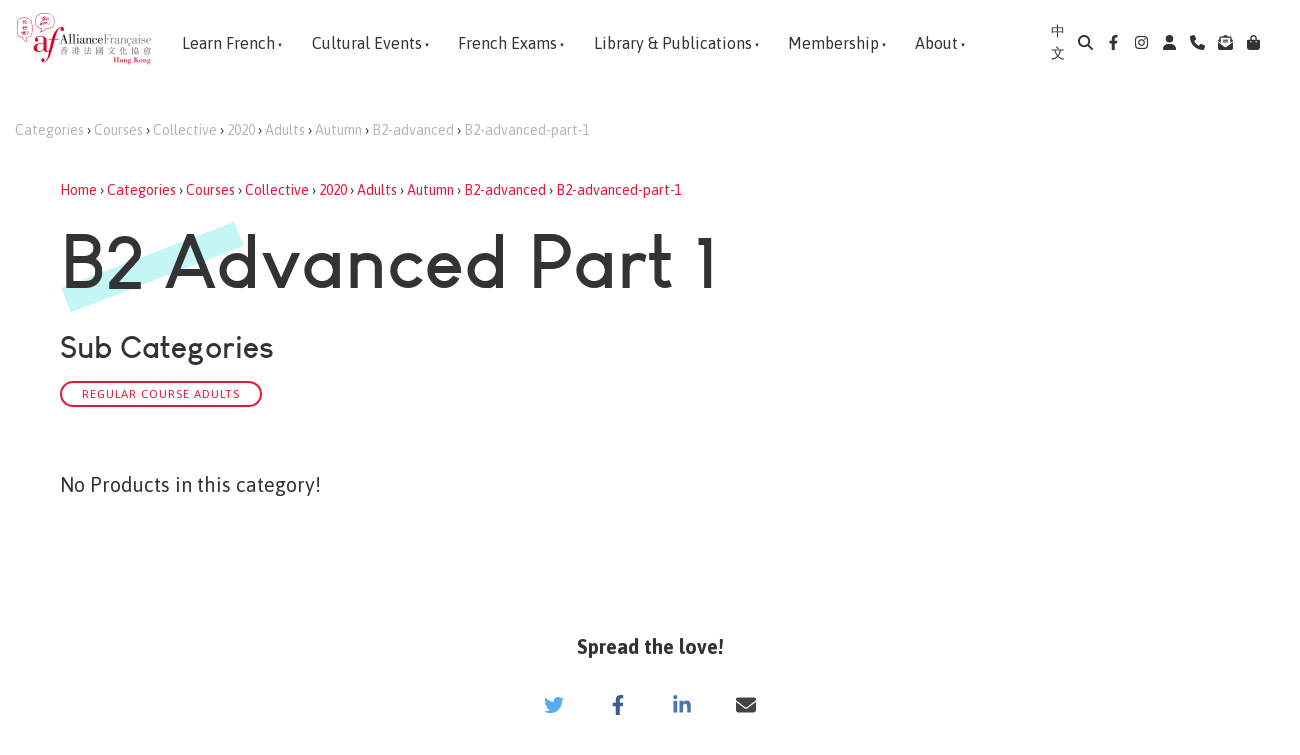

--- FILE ---
content_type: text/html; charset=utf-8
request_url: https://www.afhongkong.org/products/categories/courses/collective/2020/adults/autumn/b2-advanced/b2-advanced-part-1/
body_size: 17078
content:
<!doctype html>
<html lang="en">
	<head>
	<!-- Powered by https://www.oncord.com -->
	<title>Products - B2 Advanced   Part 1</title>
	<meta name="title" content="Products - B2 Advanced   Part 1">
	<meta name="description" content="Alliance Francaise provides the best choice of French classes in Hong Kong for all levels and all ages from toddlers to adults. Trusted by over 6,000 students each year.">
	<meta name="keywords" content="french, french classes, french courses, french tutor, best french, private tuition, courses, french school, french culture, french class, french lesson, french in hk, hong kong, french courses in hong kong, cours, francais, cours de francais">
	<meta name="date.created" content="2020-08-24">
	<meta name="date.modified" content="2020-08-24">
	<meta name="robots" content="index,follow,max-image-preview:large,max-snippet:-1,max-video-preview:-1">
	<meta name="generator" content="https://www.oncord.com/">
	<link rel="canonical" href="https://www.afhongkong.org/products/categories/courses/collective/2020/adults/autumn/b2-advanced/b2-advanced-part-1/" />
	<meta itemprop="name" content="Products - B2 Advanced   Part 1">
	<meta itemprop="description" content="Alliance Francaise provides the best choice of French classes in Hong Kong for all levels and all ages from toddlers to adults. Trusted by over 6,000 students each year.">
	<meta name="twitter:site" content="@share">
	<meta name="twitter:card" content="summary">
	<meta name="twitter:title" content="Products - B2 Advanced   Part 1">
	<meta name="twitter:description" content="Alliance Francaise provides the best choice of French classes in Hong Kong for all levels and all ages from toddlers to adults. Trusted by over 6,000 students each year.">
	<meta property="og:url" content="https://www.afhongkong.org/products/categories/courses/collective/2020/adults/autumn/b2-advanced/b2-advanced-part-1/">
	<meta property="og:title" content="Products - B2 Advanced   Part 1">
	<meta property="og:description" content="Alliance Francaise provides the best choice of French classes in Hong Kong for all levels and all ages from toddlers to adults. Trusted by over 6,000 students each year.">
	<meta property="og:site_name" content="Alliance Française de Hong Kong">
	<meta property="og:type" content="product.group">

	<link rel="stylesheet" type="text/css" href="/_public/Framework/Assets/CSS/server.php?css=91942823&v=e35c08e17fd88eaf357941ba254494c596de119b" />

<style type="text/css">
.productCategory-details-classic {}

.productCategory-details-classic .productCategory-details-classic__subCategories
{
	display: flex;
	flex-flow: row wrap;
	margin-bottom: 20px;
}

.productCategory-details-classic .productCategory-details-classic__subCategories__link
{
	padding: 3px 20px;
	border: 2px solid currentColor;
	font-size: smaller;
	text-transform: uppercase;
	letter-spacing: 1px;
	border-radius: calc(1em + 6px);
	margin: 0 5px 5px 0;
}
</style>

<link rel="alternate" type="application/rss+xml" href="https://www.afhongkong.org/feeds/products/rss/?product_category_id=13069" title="Products > Courses > Collective > 2020 > Adults        > Autumn > B2 Advanced > B2 Advanced   Part 1 via RSS" />
<link rel="alternate" type="application/atom+xml" href="https://www.afhongkong.org/feeds/products/atom/?product_category_id=13069" title="Products > Courses > Collective > 2020 > Adults        > Autumn > B2 Advanced > B2 Advanced   Part 1 via Atom" />
<link rel="alternate" type="application/xml" href="https://www.afhongkong.org/feeds/products/xml/?product_category_id=13069" title="Products > Courses > Collective > 2020 > Adults        > Autumn > B2 Advanced > B2 Advanced   Part 1 via XML" />
<link rel="alternate" type="application/json" href="https://www.afhongkong.org/feeds/products/json/?product_category_id=13069" title="Products via JSON" />

		<meta charset="utf-8">
		<meta http-equiv="X-UA-Compatible" content="IE=edge,chrome=1">
		<meta name="viewport" content="width=device-width, initial-scale=1">
		
		<link href="https://fonts.googleapis.com/css?family=Asap:400,400i,700,700i&amp;subset=latin-ext" rel="stylesheet">
		
		<link rel="stylesheet" href="/media/website_designs/12/css/bootstrap.min.css" />
		<link rel="stylesheet" href="/media/website_designs/12/css/style.css" />
		
		<link rel="apple-touch-icon" sizes="180x180" href="/media/website_designs/12/img/favicon/apple-touch-icon.png">
		<link rel="icon" type="image/png" sizes="32x32" href="/media/website_designs/12/img/favicon/favicon-32x32.png">
		<link rel="icon" type="image/png" sizes="16x16" href="/media/website_designs/12/img/favicon/favicon-16x16.png">
		<link rel="manifest" href="/media/website_designs/12/img/favicon/site.webmanifest">
		<link rel="mask-icon" href="/media/website_designs/12/img/favicon/safari-pinned-tab.svg" color="#5bbad5">
		<link rel="shortcut icon" href="/media/website_designs/12/img/favicon/favicon.ico">
		<meta name="msapplication-TileColor" content="#ffffff">
		<meta name="msapplication-config" content="/media/website_designs/12/img/favicon/browserconfig.xml">
		<meta name="theme-color" content="#ffffff">
		
		<script type="text/javascript" src="//script.crazyegg.com/pages/scripts/0118/0923.js" async="async"></script>
		
		<script>(function(w,d,s,l,i){w[l]=w[l]||[];w[l].push({'gtm.start':
		new Date().getTime(),event:'gtm.js'});var f=d.getElementsByTagName(s)[0],
		j=d.createElement(s),dl=l!='dataLayer'?'&l='+l:'';j.async=true;j.src=
		'https://www.googletagmanager.com/gtm.js?id='+i+dl;f.parentNode.insertBefore(j,f);
		})(window,document,'script','dataLayer','GTM-WG84RR7');</script>
		
		
	

<style type="text/css">
/*  ___________________________________ Basics  ___________________________________ */

html, body {
  height: 100%;
  margin: 0;
}
.fullContainer {
	min-height: 100%;
}

/* Login popup styles */
#login_popup .s8-templates-card img {
	width: 50px !important;
}
#login_popup .s8-templates-card {
    width: 150px;
    text-align: center;
}
#login_popup .s8-templates-card p {
	font-size:small;
}

@font-face {
    font-family: 'louis_george_cafebold';
    src: url('/media/website_designs/12/fonts/louis_george_cafe_bold-webfont.woff2') format('woff2'),
         url('/media/website_designs/12/fonts/louis_george_cafe_bold-webfont.woff') format('woff');
    font-weight: normal;
    font-style: normal;
}

@font-face {
    font-family: 'louis_george_cafbold_italic';
    src: url('/media/website_designs/12/fonts/louis_george_cafe_bold_italic-webfont.woff2') format('woff2'),
         url('/media/website_designs/12/fonts/louis_george_cafe_bold_italic-webfont.woff') format('woff');
    font-weight: normal;
    font-style: normal;
}

body {
	font-family: 'Asap', sans-serif;
	height: 100%;
	position:absolute;
 	width: 100%;
 	height: 100%;
  	margin: 0px;
  	padding: 0px;
	color: #333;
}

a {
    color: #e21837;
}

.noRedLink a,
.noRedLink {
    color: #333;
}

.noRedLink a:hover,
.noRedLink:hover {
    color: #333;
}


.menuCultural a, .menuCultural {
	 color: #333;
}

.menuCultural a:hover, .menuCultural:hover {
	color: #e21837;
}

.menuCulturalOn {
	color: #da002e;
	font-weight:700;
}

a:hover,
a:focus {
    text-decoration: none;
}

hr {
    border: 1px solid #C6F5F5;
}

dialogbox {
	padding: 29px;
	box-shadow: none;
	border: none;
}
dialogboxclose {
right: 9px;
}
dialogboxclose2 {
    top: 6px;
    right: 12px;
}

dialogboxclose2 {
    position: absolute;
    top: 4px;
    right: 10px;
    height: 16px;
    width: 16px;
    padding: 4px;
    cursor: pointer;
}
dialogboxclose2::after {
    border-width: 2px 0px 0px 2px;
    top: 13px;
}
dialogboxclose2::before {
    border-width: 0px 2px 2px 0px;
    top: 2px;
}
dialogboxclose2::before, dialogboxclose2::after {
    content: "";
    border-style: solid;
    border-color: #333;
    height: 8px;
    width: 8px;
    position: absolute;
    left: 5px;
    transform: rotate(45deg);
    transition: border-color 0.2s;
    box-sizing: content-box!important;
}

#login_popup {
    padding: 0;
}

#login_popup div.formRow {
	background: transparent !important;
}

dialogbox .s8-templates-section {
	height: 100%;
}




img {
	max-width: 100%;
}



.footer {
  min-height: 420px;
  margin-top: -420px;
}

.footer a {
	color:#333;
}

.footer hr {
	border: 1px solid white;
}

.contentRegion {
	padding-bottom: 450px;
}

.breadcrumbs a{
	color:#b7b7b7;
}

.icon-post70 {
    width: 60%;
    margin: auto;
}

.icon-post {
    width: 60%;
    margin: auto;
}

.memberPost {
	object-fit: cover;
	width: 60%;
	height:60%;
}

.postNav {
    margin-bottom: 30px;
}

a.anchor {
    display: block;
    position: relative;
    top: -100px;
    visibility: hidden;
}


/*  ___________________________________ Fonts  ___________________________________ */

#main-content-area h1,
h1 {
    /*font-family: 'Asap', sans-serif;*/
	font-family: 'louis_george_cafebold';
	font-size: 75px;
	font-weight: 600;
	position:relative;
	margin-bottom: 20px;
	
	/*text-transform: uppercase;*/
}

.h1Style {
	position: absolute;
	top:34px;
    left: 0;
    width: 185px;
    height: 26px;
    z-index: -1;
    -ms-transform: rotate(20deg);
    -webkit-transform: rotate(20deg);
    transform: rotate(-21deg);
	background-color: #3bdfdf;
	opacity:0.3;
}

#main-content-area h2, h2 {
	font-size:45px;
	margin:30px 0;
	font-style: italic;
}

#main-content-area h3,
h3 {
    font-family: 'louis_george_cafebold';
	margin-top: 0;
	font-size: 31.25px;
    line-height: 49px;
}

#main-content-area h4,
h4 {
    font-size: 30px;
	font-style: italic;
}

#main-content-area h5,
h5 {
    font-weight: 700;
    font-style: italic;
    font-size: 24px;
    margin-bottom: 20px;
    line-height: 22px;
}

#main-content-area p,
p {
    font-weight: 300;
    font-size: 20px;
    margin-bottom: 20px;
    line-height: 22px;
}

.contentRegion li {
    font-weight: 300;
    font-size: 20px;
    margin-bottom: 10px;
    line-height: 22px;
}

big {
    font-family: 'louis_george_cafebold';
    font-size: 28px;
    line-height: 32px;
}



/*  ___________________________________ menu  ___________________________________ */

.menuContainer {	
}
.menuHeight {
	height:80px;
	width: 100%;
	-webkit-transition: all 0.3s ease;
    transition: all 0.4s ease;
}

.menuHeightSmall {
	height:75px;
	transition: all 0.4s ease;
}
.navbar {
	margin-bottom:0px;
}
.fixed-top {
	position: fixed;
	top: 0;
	width:100%;
	z-index:10;
	-webkit-transition: all 0.3s ease;
    transition: all 0.3s ease;
}

.shadowMenu{
	box-shadow: 0px 16px 56px -30px rgba(0,0,0,0.75);
	webkit-box-shadow: 0px 16px 56px -30px rgba(0,0,0,0.75);
	-moz-box-shadow: 0px 16px 56px -30px rgba(0,0,0,0.75);
}
.whitebg {
	background-color:white;
}

.white a, .white, .white i, .white a i{
	color:white;
}

.logoContainer {
	width:240px;
}
.logoSmallContainer {
	width:77px;
}
.s8-navigationPrimary 
{
	width: 100%;
}
.navContainer {
	flex: 1;
	justify-content: center;
    margin-left: 2em;
    margin-right: 2em;
}
.navContainer > div {
	width: 100%;
}
.rightMenu a {
	color: #333;
	margin-left:13px;
	font-size:16px;
}
.rightMenu {
	margin-right:10px;
}

#main-Menu li a{
	margin-right:15px;
	color: #333;
	font-size:16px;
	padding:28px 0;
	border-top: 4px solid rgba(255, 0, 0, 0);
	-webkit-transition: all 0.2s ease;
    transition: all 0.2s ease;
}

.mainMenuPadding > li > a {
	padding-top:25px!important;
	padding-bottom:26px!important;
}

#main-Menu > li:hover > a{
	border-top: 4px solid #e21837;
}

#main-Menu li ul li a {
	border-top:0;
	padding: 13px 18px;
	margin-right:0;
}

#main-Menu li ul li {
	margin-right:0;
}

#main-Menu li > ul {
	background-color:white;
	-webkit-box-shadow: 2px 4px 72px 0px rgba(0,0,0,0.21);
	-moz-box-shadow: 2px 4px 72px 0px rgba(0,0,0,0.21);
	box-shadow: 2px 4px 72px 0px rgba(0,0,0,0.21);
}

#main-Menu li ul li a:hover {
	border-top:0;
	background-color:#333;
	color:white;
}

.s8-navigationPrimaryMobile {
	display:none;
}

/*  ___________________________________ Mobile Menu  ___________________________________ */


div.navigationMobileOverlay {
    position: absolute;
    -webkit-backface-visibility: hidden;
    top: 0px;
    right: 0px;
    bottom: 0px;
    left: 0px;
    background: #000;
    opacity: 0.4;
    -webkit-overflow-scrolling: touch;
    overflow-y: auto;
    z-index: 20;
}

ul.navigationMobile, ul.navigationMobile ul {
    list-style: none;
    margin: 0;
    padding: 0;
}

.navigationMobile li a {
    display: block;
    padding: 17px 4px 17px 8px;
    border-bottom: 1px solid #CFF4F4;
	text-align:center;
	font-size: 17px;
	color:#333;
}

div.navigationMobileOverlay {
    bottom: -9999px!important;
}
ul.navigationMobile, ul.navigationMobile ul {
    height: 9999px!important;
}

/*  ___________________________________ Home page slider  ___________________________________ */

#featured_rotator img , .cover, .maskBottom, .maskTop {
	height: 700px;
}

.banner {
    position: relative;
	margin-top: 101px;
	width:100%;
	margin-bottom: -70px;
}

.cover {
	position: absolute;
	width:100%;
	top:0;
	left:0;
	background: rgb(66,15,61);
	background: linear-gradient(117deg, rgba(66,15,61,1) 0%, rgba(0,87,79,1) 100%);
	opacity:0.5;
}

.maskBottom {
	position: absolute;
	width:100%;
	bottom:-2px;
	right:-4px;
	background: url('/media/website_designs/12/img/maskbottom.png') no-repeat right bottom;
	background-size: 110%;
}

.maskTop {
	position: absolute;
	width:100%;
	top:-1px;
	left:-3px;
	background: url('/media/website_designs/12/img/masktop3.png') no-repeat left top;
	background-size: 100%;
}

.containerBanner{
	color:white;
}

.textbanner {
	position: absolute;
	color:white;
	top: 50%;
	left: 50%;
	transform: translate(-50%, -50%);
}

#bannerMovePrevious,
#bannerMoveNext {
    bottom: 50%;
    position: absolute;
    opacity: 0;
}

.banner:hover #bannerMovePrevious,
.banner:hover #bannerMoveNext,
.topBanner:hover #TopbannerMovePrevious,
.topBanner:hover #TopbannerMoveNext {
    opacity: 0.5;
}

.banner:hover #bannerMovePrevious:hover,
.banner:hover #bannerMoveNext:hover,
.topBanner:hover #TopbannerMovePrevious:hover,
.topBanner:hover #TopbannerMoveNext:hover {
    opacity: 1;
}

#bannerMovePrevious,
#TopbannerMovePrevious {
    left: 30px;
}

#bannerMoveNext,
#TopbannerMoveNext {
    right: 30px;
}

#bannerMovePrevious img,
#bannerMoveNext img,
#TopbannerMovePrevious img,
#TopbannerMoveNext img {
    width: 35px;
}

#featured_rotator img {
	object-fit:cover;
	width:100%;
	max-height:100%;
}


/*  ___________________________________ Cultural slider  ___________________________________ */

.bannerCultural {
	
}

.turquoise-bg{
	background-color:#C6F5F5;
	padding-top:80px;
	padding-bottom:80px;
	position:relative;
	overflow:hidden;
}

#bannerMovePrevious1,
#bannerMoveNext1 {
	bottom: 50%;
    position: absolute;
}

#bannerMovePrevious1 {
    left: 10px;
}

#bannerMoveNext1 {
    right: 10px;
}

#bannerMovePrevious1 img,
#bannerMoveNext1 img {
    width: 35px;
}

#cultural_rotator .imageCulture {
	object-fit:cover;
	width:100%;
	height:400px;
	-webkit-box-shadow: -1px 6px 128px -15px rgba(0,0,0,0.42);
	-moz-box-shadow: -1px 6px 128px -15px rgba(0,0,0,0.42);
	box-shadow: -1px 6px 128px -15px rgba(0,0,0,0.42);
}

.topMaskCultural {
	position:absolute;
	height:300px;
	width:101%;
	top:-6px;
	left:-3px;
	background: url('/media/website_designs/12/img/masktopcultural.png') no-repeat left top;
	background-size: 100%;
}

.bottomMaskCultural {
	position: absolute;
	height:300px;
	width:110%;
	bottom:-1px;
	right:-1px;
	background: url('/media/website_designs/12/img/maskbottomcultural.png') no-repeat right bottom;
	background-size: 110%;
}

.topMaskDiag {
	position: absolute;
    height: 300px;
    width: 101%;
    top: -6px;
    left: -3px;
    background: url(/media/website_designs/12/img/masktopdiag.png) no-repeat left top;
    background-size: 100% 300px;
}

.bottomMaskDiag {
	position: absolute;
	height:460px;
	width:110%;
	bottom:-1px;
	right:0px;
	background: url('/media/website_designs/12/img/maskbottomdiag.png') no-repeat right bottom;
	background-size: 100% 460px;
}

/*  ___________________________________ Bg  ___________________________________ */

.yellow-bg{
	background-color:#fff9c5;
	position:relative;
}

.pink-bg {
	background-color:#fdeaea;
	position:relative;
}

.imgKids-bg{
	background: url('/media/website_designs/12/img/content/children.jpg') no-repeat center center;
	position:relative;
	height:400px;
	background-size: cover;
}

.imgteens-bg{
	background: url('/media/website_designs/12/img/content/teensbanner3.jpg') no-repeat center center;
	position:relative;
	height:400px;
	background-size: cover;
}

.imgCorp-bg {
	background: url('/media/website_designs/12/img/content/corporatebanner.jpg') no-repeat center center;
	position:relative;
	height:400px;
	background-size: cover;
}

.imgCorp2-bg {
	background: url('/media/website_designs/12/img/content/corporatebanner2.jpg') no-repeat center center;
	position:relative;
	height:400px;
	background-size: cover;
}

.imgPrivate-bg {
	background: url('/media/website_designs/12/img/content/privatebanner.jpg') no-repeat center center;
	position:relative;
	height:400px;
	background-size: cover;
}
.imgWork-bg {
	background: url('/media/website_designs/12/img/content/workshopbanner.jpg') no-repeat center center;
	position:relative;
	height:400px;
	background-size: cover;
}

.imgAdults-bg {
	background: url('/media/website_designs/12/img/content/home-test.jpg') no-repeat center center;
	position:relative;
	height:400px;
	background-size: cover;
}

.imgAdults2-bg {
	background: url('/media/website_designs/12/img/content/girl-learn-french.jpg') no-repeat center center;
	position:relative;
	height:400px;
	background-size: cover;
}

.imgLF-bg {
	background: url('/media/website_designs/12/img/content/paris2.jpg') no-repeat center center;
	position:relative;
	height:400px;
	background-size: cover;
}

.imgExam-bg {
	background: url('/media/website_designs/12/img/content/exambanner.jpg') no-repeat center center;
	position:relative;
	height:400px;
	background-size: cover;
}

.imgExam2-bg {
	background: url('/media/website_designs/12/img/content/exambanner2.jpg') no-repeat center center;
	position:relative;
	height:400px;
	background-size: cover;
}

.imgLibrary-bg {
	background: url('/media/website_designs/12/img/content/librarybanner.jpg') no-repeat center center;
	position:relative;
	height:400px;
	background-size: cover;
}

.imgLibrary2-bg {
	background: url('/media/website_designs/12/img/content/culturethequebanner2.jpg') no-repeat center center;
	position:relative;
	height:400px;
	background-size: cover;
}

.imgParoles-bg {
	background: url('/media/website_designs/12/img/content/parolesbanner.jpg') no-repeat center center;
	position:relative;
	height:400px;
	background-size: cover;
}

.fancy-right {
	width:410px;
	height:600px;
	top:0px;
	right:0px;
	background: url('/media/website_designs/12/img/content/fancy-bg.png') no-repeat left top;
	background-size: 410px;
}
.fancy-left {
	width:410px;
	height:600px;
	top:0px;
	left:0px;
	background: url('/media/website_designs/12/img/content/fancy-bg.png') no-repeat right top;
	background-size: 410px;
}

/*  ___________________________________ Post display  ___________________________________ */

.boxed {
	box-shadow: 0px 0px 15px #ececec;
    padding-bottom: 5px;
    overflow: auto;
	border-radius: 4px;
	margin-top:10px;
	margin-bottom:0px;
	transition: all 0.2s ease;
	background-color:white;
}

.boxed img {
	width:100%;
	height:250px;
	object-fit: cover;
}

.boxed:hover {
    box-shadow: 0px 0px 15px #b5b5b5;
	margin-top:0px;
	margin-bottom:10px;
}
.boxed:hover img {
 	filter: grayscale(75%);
}
.boxed h2, .boxed h3, .boxed h4, .boxed h5, .boxed .btn-red {
    margin: 20px;
}
.boxed p {
	margin: 20px 20px 10px 20px;
}

.boxed .turquoiseborder {
	margin: 20px;
}

.upcomingEvents {
	position: absolute;
    z-index: -2;
    height: 700px;
    width: 100%;
    top: 4px;
    left: -3px;
    background: url(/media/website_designs/12/img/bg-bbr2.jpg) no-repeat right top;
    background-size: 648px;
}


.boxedPubli {
	box-shadow: 0px 0px 15px #ececec;
    padding-bottom: 5px;
    overflow: auto;
	border-radius: 4px;
	margin-top:10px;
	margin-bottom:0px;
	transition: all 0.2s ease;
	background-color:white;
	text-align:center;
}

.boxedPubli img {
	width:100%;
	height:350px;
	object-fit: cover;
}

.boxedPubli p {
	margin: 20px 20px 10px 20px;
}

.LibIcon {
	width: 60%;
    height: 271px;
    object-fit: cover;
}

.whiteBorder td {
  border: 2px solid white;
}

.ourPartners {
	max-width:200px;
}

.imgPast {
	width:100%;
	height:135px;
	object-fit: cover;
}

/* ___________________________________  FORM STYLES + Buttons ___________________________________  */

input,
textarea {
    padding: 10px 12px;
    font-size: 15px;
    font-family: 'Source Sans Pro', sans-serif;
	color:#333;
	border: 2px solid #f0f0f0;
	
}

.dataShowMore {
    margin-top: 0;
    border: 2px solid #75d7cc;
    padding: 10px 30px;
    font-size: 23px;
	font-weight: 400;
    font-family: 'Source Sans Pro',sans-serif;
	color: #333;
	transition: all 0.2s ease;
}

.dataShowMore:visited {
  
}

.dataShowMore:hover {
	color: #ffffff;
	background-color: #75d7cc;
}

.dataShowMore::before,
.dataShowMore::after {
    background-image: url('/media/website_designs/12/img/arrow2.png');
}

div.formRow {
    /*background: none; font-size: 1.25em; color:#425893;*/
    font-size: 1em;
    color: #333;
    margin-bottom: 5px;
    background-color: #e3fbfb;
    padding: 10px;
    border-radius: 5px;
}

/* ___________________________________  Pop ups ___________________________________  */

#search_popup {
	background: #C6F5F5 url('/media/website_designs/12/img/content/fancy-bg.png') no-repeat right top;
	background-size: 410px;
}

#search_popup input,
#search_popup textarea {
    padding: 15px 20px;
    font-size: 20px;
    font-family: 'Source Sans Pro', sans-serif;
	color:#333;
	border:none;
}

#phone_popup {
	background: #C6F5F5 url('/media/website_designs/12/img/content/fancy-bg.png') no-repeat right top;
	background-size: 410px;
}

#phone_popup i {
	color: white;
}

#newsletter_popup {
	background: #C6F5F5 url('/media/website_designs/12/img/content/fancy-bg.png') no-repeat 120% 70%;
	background-size: 410px;
}

#login_popup {
	background: #ffffff url('/media/website_designs/12/img/content/fancy-bg.png') no-repeat 120% 192%;
	background-size: 410px;
}


.bottomMenu {
    position: fixed;
    right: 15px;
    top: 50%;
	height: auto;
    transform: perspective(1px) translateY(-50%);
    width: auto;
    word-break: break-word;
    background: white;
    z-index: 999;
	/* border-top: 5px solid #d02338; */
	border-radius: 2px;
	-webkit-box-shadow: -1px 3px 66px 13px rgba(0,0,0,0.18);
	-moz-box-shadow: -1px 3px 66px 13px rgba(0,0,0,0.18);
	box-shadow: -1px 3px 66px 13px rgba(0,0,0,0.18);
	
	animation-duration: 1s;
  	animation-name: slidein;
}

@keyframes slidein {
	from {
		top: 150%;
	}
	to {
		top: 50%;
	}
}

.bottomMenuHide {
	right: -10000px;
}


/*  ___________________________________ Buttons ___________________________________ */


.turquoise {
    margin-top: 0;
	margin-bottom: 10px;
    border: 2px solid #75d7cc;
	background: #75d7cc;
    padding: 10px 30px;
    font-size: 23px;
	font-weight: 400;
    font-family: 'Source Sans Pro',sans-serif;
	color: #ffffff;
	transition: all 0.2s ease;
	display: inline-block;
}

.turquoise:hover {
	border: 2px solid white;
	background: white;
	color: #75d7cc;
}

.turquoiseborderwhite {
    margin-top: 0;
    border: 2px solid #75d7cc;
	margin-bottom: 10px;
    padding: 10px 30px;
    font-size: 23px;
	font-weight: 400;
    font-family: 'Source Sans Pro',sans-serif;
	color: #ffffff;
	transition: all 0.2s ease;
	display: inline-block;
}
.turquoiseborderwhite:hover {
	color: #ffffff;
	background-color: #75d7cc;
}

.turquoiseborder {
    margin-top: 0;
	margin-bottom: 10px;
    border: 2px solid #75d7cc;
    padding: 10px 30px;
    font-size: 23px;
	font-weight: 400;
    font-family: 'Source Sans Pro',sans-serif;
	color: #333;
	transition: all 0.2s ease;
	display: inline-block;
}

.turquoiseborder:hover {
	color: #ffffff;
	background-color: #75d7cc;
}


.blueborder {
    margin-top: 0;
	margin-bottom: 10px;
    border: 2px solid #425893;
    padding: 10px 30px;
    font-size: 23px;
	font-weight: 400;
    font-family: 'Source Sans Pro',sans-serif;
	color: #425893;
	transition: all 0.2s ease;
	display: inline-block;
}

.blueborder:hover {
	color: #ffffff;
	background-color: #425893;
}

.boxed .rouge {
	font-size: 18px;
}

button[type=submit], .btn-red, .red-btn, .rouge {
    margin-top: 0;
    background-color: #d91f2f;
    border: 0px solid #d91f2f;
    padding: 10px 30px;
    font-size: 23px;
	font-weight: 400;
    font-family: 'Source Sans Pro',sans-serif;
	color: #ffffff;
	display: inline-block;
}
.btn-red, .red-btn, .rouge {
	margin-top:20px;
	position:relative;
}
.btn-red:hover, .red-btn:hover, .rouge:hover {
	color: #ffffff;
	background-color: #be1a28;
}

.btn-red:visited, .red-btn:visited, .rouge:visited {
	color: #ffffff;
}
.btn-red:focus, .red-btn:focus, .rouge:focus {
	color: #ffffff;
}


/*  ___________________________________ magins & paddings ___________________________________ */


.margin-top20 {
    margin-top: 20px!important;
}

.margin-top40 {
    margin-top: 40px!important;
}

.margin-bottom20 {
    margin-bottom: 20px!important;
}

.margin-bottom40 {
    margin-bottom: 40px;
}

.margin-bottom60 {
    margin-bottom: 60px;
}

.margin-bottom80 {
    margin-bottom: 80px;
}
.padding30 {
	padding-top:30px;
	padding-bottom:30px;
}
.padding80 {
	padding-top:80px;
	padding-bottom:80px;
}
.margin-top-bottom40 {
    margin-top: 40px;
    margin-bottom: 40px;
}

.inline {
	display: inline-block;
}

.padding-top120 {
	padding-top:120px;
}

.padding-top90 {
	padding-top:90px;
}

.padding-top30 {
	padding-top:30px;
}

.padding-bottom15 {
	padding-bottom:15px;
}


/*  ___________________________________ flex layout  ___________________________________ */

.flexheight {
	display: flex; /* or inline-flex */
	flex-direction:column;
	justify-content: space-between;
}

/*  ___________________________________ Content  ___________________________________ */

.fullheight {
	min-height: 100%; 
}

.fullheightGreen {
	background: rgb(255,234,253);
	background: linear-gradient(129deg, rgba(255,234,253,1) 0%, rgba(206,249,245,1) 100%);
  	min-height: 100%; 
}
.fullheightBlue {
	background-color: blue;
	min-height: 100%; 
}
.centered {
    display: flex;
    align-items: center;
	flex-direction: row; 
	justify-content: space-between;
}
.bluediv {
	width:200px;
	background-color: blue;
	padding:20px;
	margin-left:10px;
}

.socialnet {
	width: 40px; 
	height: 40px; 
	background-color: #333333; 
	color: #eff7f1; 
	padding: 9px;
	margin:0 10px 10px 0;
	display:inline-block;
	box-sizing: border-box;
}

.offset {
	margin-left:-10px;
}

.navIcons {

}

.TextIcon {
	background-color:white;
	display: inline-block;
	padding-left:20px;
	padding-right:20px;
	text-align: center;
	transition: all 0.2s ease;
}

a .navIcons {
	color:#425893;
}

a .navIcons:hover .TextIcon{
	background-color:#425893;
	color:white;
}

/*  ___________________________________ Bootstrap added  ___________________________________ */


.p-3 {
    padding: 1rem!important;
}

.mb-5, .my-5 {
    margin-bottom: 3rem!important;
}

.shadow-lg {
    box-shadow: 0 1rem 3rem rgba(0,0,0,.175)!important;
}

.position-absolute {
    position: absolute;
}

.position-relative {
    position: relative;
}

.bg-white {
	background-color:white;
}

.rounded {
    border-radius: .25rem!important;
}
.padding-0{
    padding-right: 0px;
    padding-left: 0px;
}

.col-xs-5ths,
.col-sm-5ths,
.col-md-5ths,
.col-lg-5ths {
    position: relative;
    min-height: 1px;
    padding-right: 15px;
    padding-left: 15px;
}

.col-xs-5ths {
    width: 20%;
    float: left;
}

@media (min-width: 768px) {
    .col-sm-5ths {
        width: 20%;
        float: left;
    }
}

@media (min-width: 992px) {
    .col-md-5ths {
        width: 20%;
        float: left;
    }
}

@media (min-width: 1200px) {
    .col-lg-5ths {
        width: 20%;
        float: left;
    }
}

/*  ___________________________________ Flexisel Our partner slider ___________________________________ */

.nbs-flexisel-inner {
	background:none;
	border:none;
}

.nbs-flexisel-inner img {
	width:100%;
	height: 100C6F5F5px;
	object-fit:contain;
}



.nbs-flexisel-nav-left, .nbs-flexisel-nav-right { 
    padding: 2px 10px 4px 10px;
	background: rgba(66,88,147,1);
}


/*  ___________________________________ Insta Widget ___________________________________ */

.image-wrapper .image-box .figure{
	width: 20%!important;
	border-style: dotted solid;
}

.insta a img{
	border-style: dotted solid!important;
}



/*  ___________________________________ Social Network Share ___________________________________ */

/** Social Button CSS **/

.share-btn {
    display: inline-block;
    color: #ffffff;
	font-size:19px;
    border: none;
    padding: 0.5em;
    width: 3em;
    /*box-shadow: 0 2px 2px 0 rgba(0,0,0,0.2);*/
    outline: none;
    text-align: center;
	margin: 2px;
}

.share-btn:hover {
  color: #eeeeee;
}

.share-btn:active {
  position: relative;
  top: 2px;
  box-shadow: none;
  color: #e2e2e2;
  outline: none;
}

.share-btn:visited {
	color: #ffffff;
}

.share-btn.twitter     { color: #55acee; }
.share-btn.facebook    { color: #3B5998; }
.share-btn.linkedin    { color: #4875B4; }
.share-btn.email       { color: #444444; }

/*  ___________________________________ RESPONSIVE BREAKPOINT STYLES ___________________________________ */

@media screen and (max-width: 1200px)
{
	.navContainer .s8-navigationPrimary
	{
		flex-flow: row wrap;
	}
	
	.navContainer .s8-navigationPrimary > li
	{
		padding: 0;
	}
	
	.navContainer .s8-navigationPrimary > li > a
	{
		padding: 0.5em !important;
		padding-bottom: 0 !important;
	}
	#main-Menu > li > a 
	{
		border-top: 4px solid transparent;
		border-bottom: 4px solid transparent;
	}
	#main-Menu > li:hover > a 
	{
		border-top: 4px solid transparent;
		border-bottom: 4px solid #e21837;
	}
}

@media screen and (max-width:991px) {
	#featured_rotator h1 {
	font-size:40px;
	}
	button[type=submit], .btn-red, .red-btn, .rouge, .blueborder, .turquoise, .turquoiseborder, .turquoiseborderwhite {
	font-size:16px;
	padding: 6px 21px;
	}
	.rightMenu > * {
	color: #333;
	}
	.logoSmallContainer {
    	width: 90px;
	}
	.s8-navigationPrimary {
		display:none !important;
	}
}
@media screen and (max-width: 767px) {
	dialogbox {
		width:80%!important;
	}
	#featured_rotator img , .cover, .maskBottom, .maskTop {
	height: 600px;
	}
	.fancy-right, .fancy-left  {
	width:210px;
	}
	#login_popup {
    background: #C6F5F5 url(/media/website_designs/12/img/content/fancy-bg.png) no-repeat 13% 270%;
    background-size: 410px;
	}
	.menuHeightSmall {
	height:50px;
	}
	#search_popup h1, #phone_popup h1, #phone_popup h1, #login_popup h1 {
	font-size:50px;
	}
	#main-content-area h3, h3 {
	font-size: 27.65px;
	line-height: 39px;
	}
	.shadowMenu {
    box-shadow: 0px 16px 56px -20px rgba(0,0,0,0.75);
    webkit-box-shadow: 0px 16px 56px -20px rgba(0,0,0,0.75);
    -moz-box-shadow: 0px 16px 56px -20px rgba(0,0,0,0.75);
	}
	#main-content-area h1,
	h1 {
		font-size: 53px;

	}
}

@media screen and (max-width: 1026px) {
	.hiddenMenu {
	    display: none!important;
	}
}

@media screen and (min-width: 1026px)  {
	.visibleMenu {
	   display: none!important;
	}
}

/*  ___________________________________ CSS by John ___________________________________ */
.cartProductsCount
{
    background: #e21837;
    color: white;
    border-radius: 100%;
    padding: 1px 6px;
    position: absolute;
    left: 6px;
    font-size: 10px;
    top: -5px;
}
.cartLink
{
	position: relative;
}
.mobileCartProductsCount
{
	background: #e21837;
    color: white;
    border-radius: 100%;
    padding: 2px 6px;
    position: relative;
    left: 35px;
    font-size: 10px;
    top: -11px;
}

/* PRODUCT OVERRIDE */
.productCategory-list-classic__content h3
{
	margin: 0 20px 0;
	font-size: 26px;
	line-height: 30px;
	text-transform: uppercase;
	letter-spacing: 0;
	font-weight: 800;
}

.productCategory-list-classic .productCategory-list-classic__content
{
	background-color: rgba(59, 223, 223, 0.26) !important;
	color:#333 !important;
}


/* floating newsletter */
.container-floatingNewsletter
{
	position: fixed;
    right: 10px;
    bottom: 10px;
    background: #c6f5f4;
    border-radius: 10px;
    border: 2px solid #75d7cc;
    max-width: 400px;
	z-index: 999;
	transition: all 1s;
	height: 140px;
	overflow: hidden;
}

.container-floatingNewsletter.showAll
{
	height: 295px;
}

	@media (max-width: 700px)
	{
		.container-floatingNewsletter
		{
			width: 94vw;
		}
	}

.wrapper-floatingNewsletter
{
    padding: 1rem 5rem;
    font-size: 0.8rem;
    line-height: 1.3;
    text-align: center;
	position: relative;
}

.wrapper-floatingNewsletter .click
{
	position: absolute;
	top: 10px;
	left: 10px;
}

.wrapper-floatingNewsletter .remove
{
	right: 10px;
	left: auto;
}

.wrapper-floatingNewsletter p.newsletter-title
{
	margin-top: 0;
    color: #333;
    font-size: 30px;
    line-height: 1;
    margin-bottom: 10px;
    font-weight: 700;
}
	@media (max-width: 700px)
	{
		.wrapper-floatingNewsletter p.newsletter-title
		{
			font-size: 24px;
		}
	}

.wrapper-floatingNewsletter .formRow
{
	padding: 0;
	background: transparent;
}

.wrapper-floatingNewsletter .formRowLabel
{
	display: none;
}

.wrapper-floatingNewsletter input[type=text]
{
	width: 100%;
}

.wrapper-floatingNewsletter button
{
    background: #e21a37;
    padding: 12px;
    border-radius: 0;
    font-size: 12px;
    text-transform: uppercase;
    font-weight: 600;
    letter-spacing: 3px; 
}

.wrapper-floatingNewsletter .hidden
{
	display: none;
}

.container-fluid {
    padding-right: 0;
    padding-left: 0;
    margin-right: auto;
    margin-left: auto;
}

@media (min-width:1200px) {
 .container {
  width:1300px;
 }
}

.calendar .fc-daygrid-event
{
	white-space: unset;
}

.calendar .fc-event-time
{
	font-weight: bold;
	display: inline-block;
	margin-right: 5px;
}

.calendar .post-title
{
	display: inline-block;
	max-width: 70%;
	vertical-align: text-top;
}

.calendar .post-icon
{
	display: block;
	margin-top: 10px;
}

.calendar .fc-daygrid-event
{
	background: #c6f5f4;
	border-radius: 0;
}

.calendar .fc-daygrid-event-harness
{
	margin-bottom: 10px;
}

@media (max-width: 800px) {
    #packages_table thead,
    #packages_table th {
        display: none;
    }

    #packages_table,
    #packages_table tbody,
    #packages_table tr,
    #packages_table td {
        display: block;
        width: 100%;
    }

	#packages_table td big
	{
		font-size: 21px !important;
	}

    #packages_table td {
        text-align: left;
        position: relative;
        min-height: 40.27px;
		padding-bottom: 20px !important;
		padding-left: 2% !important;
		padding-right: 2% !important;
    }

    #packages_table td center {
        text-align: left !important;
    }

}
</style>

</head>
	<body>
		
		
		<noscript>
		<iframe src="https://www.googletagmanager.com/ns.html?id=GTM-WG84RR7"
	height="0" width="0" style="display:none;visibility:hidden"></iframe></noscript>
	
		<div id="ga4_user_id" style="display: none">null</div>
		
		
		<div class="fullContainer">
			<oncord-ajaxregion id="design_cart_ajaxregion">
				
				<ul id="mobile_nav" class="navigationMobile"><li><a href="/en/">
						<img width="30%" height alt="" style="max-width: 100%;" data-src="/media/website_designs/12/img/logoSmall5.png" loading="lazy" data-lazy="1" src="data:image/svg+xml,%3Csvg xmlns%3D'http:%2F%2Fwww.w3.org%2F2000%2Fsvg' width='273' height='111'  viewBox%3D'0 0 273 111'%3E%3Cfilter id%3D'b'%3E%3CfeGaussianBlur stdDeviation%3D'12' color-interpolation-filters%3D'sRGB' %2F%3E%3C%2Ffilter%3E%3Cpath d%3D'M0 0h273v110H0z' fill%3D'%231f0d10' %2F%3E%3Cg filter%3D'url(%23b)' transform%3D'scale(1.0)'%3E%3Cg transform%3D'translate(52 45) rotate(16) scale(4.2 53.1)'%3E%3Cellipse fill%3D'%23c8122e' fill-opacity%3D'.8' cx%3D'0' cy%3D'0' rx%3D'1' ry%3D'1' %2F%3E%3C%2Fg%3E%3Cellipse fill%3D'%23556364' fill-opacity%3D'.6' cx%3D'223' cy%3D'72' rx%3D'19' ry%3D'30' %2F%3E%3Cpath fill%3D'%23de1534' fill-opacity%3D'.8' d%3D'M28.3 29.7l6.3-1.1 1.6 44.3-10.7-5z' %2F%3E%3Cpath fill%3D'%235d7675' fill-opacity%3D'.4' d%3D'M111 46h36v53H111z' %2F%3E%3Cpath fill%3D'%23fa1235' fill-opacity%3D'.6' d%3D'M12 72 11 24-1 65z' %2F%3E%3Cg transform%3D'translate(72 88) rotate(196) scale(27.3 83.6)'%3E%3Cellipse fill%3D'%23000' fill-opacity%3D'.8' cx%3D'0' cy%3D'0' rx%3D'1' ry%3D'1' %2F%3E%3C%2Fg%3E%3Cellipse fill%3D'%23000' fill-opacity%3D'.9' cx%3D'21' cy%3D'0' rx%3D'46' ry%3D'28' %2F%3E%3Cg transform%3D'translate(171 78) rotate(277) scale(65.7 17.6)'%3E%3Cellipse fill%3D'%23000' fill-opacity%3D'.9' cx%3D'0' cy%3D'0' rx%3D'1' ry%3D'1' %2F%3E%3C%2Fg%3E%3C%2Fg%3E%3C%2Fsvg%3E" />
					</a></li><li><a href="/en/learn-french/">Learn French</a><ul><li><a href="/en/learn-french/kids-french-classes/">Kids French Classes</a></li><li><a href="/en/learn-french/teens-french-classes/">Teens French Classes</a></li><li><a href="/en/learn-french/adults-french-classes/">Adults French Classes</a></li><li><a href="/en/learn-french/private-tuition/">French Private Tuition</a></li><li><a href="/en/learn-french/corporate-classes/">Corporate classes</a></li><li><a href="/en/learn-french/schools-classes/">School &amp; University classes</a></li><li><a href="/en/learn-french/placement-test/">French Placement Test</a></li><li><a href="/en/learn-french/refer-a-friend/">Referral program</a></li><li><a href="/en/learn-french/immersion-in-france/">Immersion in France</a></li><li><a href="/en/learn-french/study-in-quebec/">Study in Quebec</a></li><li><a href="/en/learn-french/annual-calendar/">Annual Calendar</a></li></ul></li><li><a href="/en/cultural-events/">Cultural Events</a><ul><li><a href="/en/cultural-events/calendar/">Event Calendar</a></li><li><a href="/en/cultural-events/french-may/">French May Arts Festival</a></li><li><a href="/en/cultural-events/francophonie/">Fête de la Francophonie</a></li><li><a href="/en/cultural-events/hkfff/">HK French Film Festival</a></li><li><a href="/en/cultural-events/mmhk/">Make Music, Hong-Kong!</a></li></ul></li><li><a href="/en/exams/">French Exams</a><ul><li><a href="/en/exams/delf-prim/">DELF Prim</a></li><li><a href="/en/exams/delf-junior/">DELF Junior</a></li><li><a href="/en/exams/delf-dalf/">DELF and DALF Exams</a></li><li><a href="/en/exams/tcf/">TCF Exam</a></li><li><a href="/en/exams/dfp/">Diplômes de Français Professionnel (DFP)</a></li><li><a href="/en/exams/teacher-training/">Teacher training</a></li></ul></li><li><a href="/en/library-and-publications/">Library &amp; Publications</a><ul><li><a href="/en/library-and-publications/online-catalogue/">Online Catalogue</a></li><li><a href="/en/library-and-publications/highlights/">Highlights</a></li><li><a href="/en/library-and-publications/library-events/">Library Events</a></li><li><a href="/en/library-and-publications/paroles/">Paroles Magazine</a></li><li><a href="/en/library-and-publications/blog/">Blog</a></li><li><a href="/en/library-and-publications/culturetheque/">Culturethèque e-library</a></li></ul></li><li><a href="/en/membership/">Membership</a><ul><li><a href="/en/membership/membership-advantages/">Membership Advantages</a></li></ul></li><li><a href="/en/about/">About</a><ul><li><a href="/en/about/who-are-we/">Who are we?</a></li><li><a href="/en/about/afhk70years/">70 Years in HK</a></li><li><a href="/en/about/our-board/">Our Board</a></li><li><a href="/en/about/our-team/">Our Team</a></li><li><a href="/en/about/our-teachers/">Our Teachers</a></li><li><a href="/en/about/contact-us/">Contact us</a></li><li><a href="/en/about/job-opportunities/">Job Opportunities</a></li><li><a href="/en/about/weather-alerts/">Weather Alerts</a></li><li><a href="/en/about/our-partners/">Our Partners</a></li><li><a href="/en/about/forum-enseignants/">Forum Enseignants</a></li><li><a href="/en/about/policies/">Policies</a></li><li><a href="/en/about/special-arrangement/">Special Arrangement</a></li></ul></li><li><a href="/commerce/order/">
						
						<standard-icon style="width: 20px; height: 20px; vertical-align: middle;" class="s8-standard-icon"><svg xmlns="http://www.w3.org/2000/svg" viewBox="0 0 576 512" role="img">
  <path d="M0 24C0 10.7 10.7 0 24 0H69.5c22 0 41.5 12.8 50.6 32h411c26.3 0 45.5 25 38.6 50.4l-41 152.3c-8.5 31.4-37 53.3-69.5 53.3H170.7l5.4 28.5c2.2 11.3 12.1 19.5 23.6 19.5H488c13.3 0 24 10.7 24 24s-10.7 24-24 24H199.7c-34.6 0-64.3-24.6-70.7-58.5L77.4 54.5c-.7-3.8-4-6.5-7.9-6.5H24C10.7 48 0 37.3 0 24zM128 464a48 48 0 1 1 96 0 48 48 0 1 1 -96 0zm336-48a48 48 0 1 1 0 96 48 48 0 1 1 0-96z" fill="currentColor"/>
  <!--! Font Awesome Free 6.4.0 by @fontawesome - https://fontawesome.com License - https://fontawesome.com/license/free (Icons: CC BY 4.0, Fonts: SIL OFL 1.1, Code: MIT License) Copyright 2023 Fonticons, Inc. -->
</svg></standard-icon>
					</a></li><li><a href="/en/about/contact-us/">
						<standard-icon style="width: 20px; height: 20px; vertical-align: middle;" class="s8-standard-icon"><svg xmlns="http://www.w3.org/2000/svg" viewBox="0 0 512 512" role="img">
  <path d="M164.9 24.6c-7.7-18.6-28-28.5-47.4-23.2l-88 24C12.1 30.2 0 46 0 64C0 311.4 200.6 512 448 512c18 0 33.8-12.1 38.6-29.5l24-88c5.3-19.4-4.6-39.7-23.2-47.4l-96-40c-16.3-6.8-35.2-2.1-46.3 11.6L304.7 368C234.3 334.7 177.3 277.7 144 207.3L193.3 167c13.7-11.2 18.4-30 11.6-46.3l-40-96z" fill="currentColor"/>
  <!--! Font Awesome Free 6.4.0 by @fontawesome - https://fontawesome.com License - https://fontawesome.com/license/free (Icons: CC BY 4.0, Fonts: SIL OFL 1.1, Code: MIT License) Copyright 2023 Fonticons, Inc. -->
</svg></standard-icon>  Call today
					</a></li></ul>
				
				
				
				
				<div class="menuContainer fixed-top whitebg">
					<div class="container navbar">
						<div class="centered menuHeight">
							<div class="logoContainer hidden-xs hidden-sm">
								<a href="/en/"><img width="100%" height="86" alt="" style="max-width: 100%;object-fit: cover; object-position: center center;" data-src="/media/website_designs/12/Alliance-francaise-2023-logo-02.png" src="/media/website_designs/12/Alliance-francaise-2023-logo-02_366x172a.png" srcset="/media/website_designs/12/Alliance-francaise-2023-logo-02_366x172a.png 1x, /media/website_designs/12/Alliance-francaise-2023-logo-02_730x344a.png 1.9945355191257x" /></a>
							</div>
							<div class="logoSmallContainer hidden-md hidden-lg">
								<a href="/en/"><img width="100%" height alt="" style="max-width: 100%;" data-src="/media/website_designs/12/img/logoSmall5.png" loading="lazy" data-lazy="1" src="data:image/svg+xml,%3Csvg xmlns%3D'http:%2F%2Fwww.w3.org%2F2000%2Fsvg' width='273' height='111'  viewBox%3D'0 0 273 111'%3E%3Cfilter id%3D'b'%3E%3CfeGaussianBlur stdDeviation%3D'12' color-interpolation-filters%3D'sRGB' %2F%3E%3C%2Ffilter%3E%3Cpath d%3D'M0 0h273v110H0z' fill%3D'%231f0d10' %2F%3E%3Cg filter%3D'url(%23b)' transform%3D'scale(1.0)'%3E%3Cg transform%3D'translate(52 45) rotate(16) scale(4.2 53.1)'%3E%3Cellipse fill%3D'%23c8122e' fill-opacity%3D'.8' cx%3D'0' cy%3D'0' rx%3D'1' ry%3D'1' %2F%3E%3C%2Fg%3E%3Cellipse fill%3D'%23556364' fill-opacity%3D'.6' cx%3D'223' cy%3D'72' rx%3D'19' ry%3D'30' %2F%3E%3Cpath fill%3D'%23de1534' fill-opacity%3D'.8' d%3D'M28.3 29.7l6.3-1.1 1.6 44.3-10.7-5z' %2F%3E%3Cpath fill%3D'%235d7675' fill-opacity%3D'.4' d%3D'M111 46h36v53H111z' %2F%3E%3Cpath fill%3D'%23fa1235' fill-opacity%3D'.6' d%3D'M12 72 11 24-1 65z' %2F%3E%3Cg transform%3D'translate(72 88) rotate(196) scale(27.3 83.6)'%3E%3Cellipse fill%3D'%23000' fill-opacity%3D'.8' cx%3D'0' cy%3D'0' rx%3D'1' ry%3D'1' %2F%3E%3C%2Fg%3E%3Cellipse fill%3D'%23000' fill-opacity%3D'.9' cx%3D'21' cy%3D'0' rx%3D'46' ry%3D'28' %2F%3E%3Cg transform%3D'translate(171 78) rotate(277) scale(65.7 17.6)'%3E%3Cellipse fill%3D'%23000' fill-opacity%3D'.9' cx%3D'0' cy%3D'0' rx%3D'1' ry%3D'1' %2F%3E%3C%2Fg%3E%3C%2Fg%3E%3C%2Fsvg%3E" /></a>
							</div>
							<ul class="s8-navigationPrimary s8-navigationPrimaryMobile" aria-label="Open Mobile Menu"><li><a href="#" title="Mobile Menu"><svg class="s8-navigationPrimary__hamburgerSVG" viewBox="0 0 16 16"><path class="s8-navigationPrimaryMobile-bar1" d="m 2,3 12,0"></path><path class="s8-navigationPrimaryMobile-bar2" d="m 2,8 12,0"></path><path class="s8-navigationPrimaryMobile-bar3" d="m 2,13 12,0"></path></svg><span class="s8-navigationPrimary__menuText">Menu</span></a></li></ul><ul id="main-Menu" class="horNav s8-navigationPrimary s8-navigationPrimary-horizontal s8-navigationPrimary-openOnHover"><li class="s8-navigationPrimary-hasChildren"><a href="/en/learn-french/">Learn French</a><ul><li class="s8-navigationPrimary-hasChildren"><a href="/en/learn-french/kids-french-classes/">Kids French Classes</a><ul><li><a href="/en/learn-french/kids-french-classes/toddlers/">Toddlers</a></li><li><a href="/en/learn-french/kids-french-classes/preschoolers/">Preschoolers</a></li><li><a href="/en/learn-french/kids-french-classes/young-kids/">Young Kids</a></li><li><a href="/en/learn-french/kids-french-classes/kids/">Kids French Courses</a></li><li><a href="/en/learn-french/kids-french-classes/francokids/">FrancoKids</a></li><li><a href="/en/learn-french/kids-french-classes/placement-test/">Placement test for kids</a></li><li><a href="/en/learn-french/kids-french-classes/online-courses/">Online French Courses</a></li></ul></li><li class="s8-navigationPrimary-hasChildren"><a href="/en/learn-french/teens-french-classes/">Teens French Classes</a><ul><li><a href="/en/learn-french/teens-french-classes/teens-regular-french-classes/">Teens Regular French Classes</a></li><li><a href="/en/learn-french/teens-french-classes/workshops-for-teens/">Workshops for teens</a></li><li><a href="/en/learn-french/teens-french-classes/online-courses/">Online French Courses</a></li><li><a href="/en/learn-french/teens-french-classes/placement-test/">Placement test for teens</a></li></ul></li><li class="s8-navigationPrimary-hasChildren"><a href="/en/learn-french/adults-french-classes/">Adults French Classes</a><ul><li><a href="/en/learn-french/adults-french-classes/regular-group-classes/">Regular Group Classes</a></li><li><a href="/en/learn-french/adults-french-classes/fast-track-french-classes/">Fast-track french classes</a></li><li><a href="/en/learn-french/adults-french-classes/language-workshops/">French Workshops</a></li><li><a href="/en/learn-french/adults-french-classes/levels-and-progression/">Levels &amp; Progression</a></li><li><a href="/en/learn-french/adults-french-classes/placement-test/">Placement test</a></li><li><a href="/en/learn-french/adults-french-classes/online-courses/">Online French Courses</a></li></ul></li><li class="s8-navigationPrimary-hasChildren"><a href="/en/learn-french/private-tuition/">French Private Tuition</a><ul><li><a href="/en/learn-french/private-tuition/semi-private-groups/">Semi Private Groups</a></li></ul></li><li><a href="/en/learn-french/corporate-classes/">Corporate classes</a></li><li><a href="/en/learn-french/schools-classes/">School &amp; University classes</a></li><li><a href="/en/learn-french/placement-test/">French Placement Test</a></li><li><a href="/en/learn-french/refer-a-friend/">Referral program</a></li><li><a href="/en/learn-french/immersion-in-france/">Immersion in France</a></li><li><a href="/en/learn-french/study-in-quebec/">Study in Quebec</a></li><li><a href="/en/learn-french/annual-calendar/">Annual Calendar</a></li></ul></li><li class="s8-navigationPrimary-hasChildren"><a href="/en/cultural-events/">Cultural Events</a><ul><li><a href="/en/cultural-events/calendar/">Event Calendar</a></li><li><a href="/en/cultural-events/french-may/">French May Arts Festival</a></li><li><a href="/en/cultural-events/francophonie/">Fête de la Francophonie</a></li><li><a href="/en/cultural-events/hkfff/">HK French Film Festival</a></li><li><a href="/en/cultural-events/mmhk/">Make Music, Hong-Kong!</a></li></ul></li><li class="s8-navigationPrimary-hasChildren"><a href="/en/exams/">French Exams</a><ul><li><a href="/en/exams/delf-prim/">DELF Prim</a></li><li class="s8-navigationPrimary-hasChildren"><a href="/en/exams/delf-junior/">DELF Junior</a><ul><li><a href="/en/exams/delf-junior/dse-french/">HKDSE French Exam : DELF A2</a></li></ul></li><li><a href="/en/exams/delf-dalf/">DELF and DALF Exams</a></li><li><a href="/en/exams/tcf/">TCF Exam</a></li><li><a href="/en/exams/dfp/">Diplômes de Français Professionnel (DFP)</a></li><li class="s8-navigationPrimary-hasChildren"><a href="/en/exams/teacher-training/">Teacher training</a><ul><li><a href="/en/exams/teacher-training/daefle-and-master-fle/">Daefle</a></li></ul></li></ul></li><li class="s8-navigationPrimary-hasChildren"><a href="/en/library-and-publications/">Library &amp; Publications</a><ul><li><a href="/en/library-and-publications/online-catalogue/">Online Catalogue</a></li><li><a href="/en/library-and-publications/highlights/">Highlights</a></li><li><a href="/en/library-and-publications/library-events/">Library Events</a></li><li><a href="/en/library-and-publications/paroles/">Paroles Magazine</a></li><li class="s8-navigationPrimary-hasChildren"><a href="/en/library-and-publications/blog/">Blog</a><ul><li><a href="/en/library-and-publications/blog/xmas_france/">Christmas in France</a></li></ul></li><li><a href="/en/library-and-publications/culturetheque/">Culturethèque e-library</a></li></ul></li><li class="s8-navigationPrimary-hasChildren"><a href="/en/membership/">Membership</a><ul><li><a href="/en/membership/membership-advantages/">Membership Advantages</a></li></ul></li><li class="s8-navigationPrimary-hasChildren"><a href="/en/about/">About</a><ul><li><a href="/en/about/who-are-we/">Who are we?</a></li><li><a href="/en/about/afhk70years/">70 Years in HK</a></li><li><a href="/en/about/our-board/">Our Board</a></li><li><a href="/en/about/our-team/">Our Team</a></li><li><a href="/en/about/our-teachers/">Our Teachers</a></li><li><a href="/en/about/contact-us/">Contact us</a></li><li><a href="/en/about/job-opportunities/">Job Opportunities</a></li><li><a href="/en/about/weather-alerts/">Weather Alerts</a></li><li><a href="/en/about/our-partners/">Our Partners</a></li><li><a href="/en/about/forum-enseignants/">Forum Enseignants</a></li><li><a href="/en/about/policies/">Policies</a></li><li><a href="/en/about/special-arrangement/">Special Arrangement</a></li></ul></li></ul><script>
(()=>{
	let n = document.getElementById("main-Menu");
	if(n && window.matchMedia('(max-width: 700px)').matches) { localStorage.setItem('primnavcollapse' + window.outerWidth, true); n.classList.add('s8-navigationPrimary--displayStateMobile'); }
})();
</script>

							<div class="centered hiddenMenu navContainer">                 </div>
							<div class="rightMenu centered">
								<a href="/cn/"><small>中文</small></a>
								<a id="s8-standardlink1" data-dialog="search_popup" data-dialogget="null" href="#" onmousedown="DialogBox.linkCache(this);" onclick="event.preventDefault();return DialogBox.linkOpen(this);" class="noajax">
									<standard-icon style="width: 15px; height: 15px; vertical-align: middle;" class="s8-standard-icon"><svg xmlns="http://www.w3.org/2000/svg" viewBox="0 0 512 512" role="img">
  <path d="M416 208c0 45.9-14.9 88.3-40 122.7L502.6 457.4c12.5 12.5 12.5 32.8 0 45.3s-32.8 12.5-45.3 0L330.7 376c-34.4 25.2-76.8 40-122.7 40C93.1 416 0 322.9 0 208S93.1 0 208 0S416 93.1 416 208zM208 352a144 144 0 1 0 0-288 144 144 0 1 0 0 288z" fill="currentColor"/>
  <!--! Font Awesome Free 6.4.0 by @fontawesome - https://fontawesome.com License - https://fontawesome.com/license/free (Icons: CC BY 4.0, Fonts: SIL OFL 1.1, Code: MIT License) Copyright 2023 Fonticons, Inc. -->
</svg></standard-icon>
								</a>
								<a href="https://www.facebook.com/afhongkong" class="hidden-xs hidden-sm" target="_blank">
									<standard-icon style="width: 15px; height: 15px; vertical-align: middle;" class="hidden-xs hidden-sm s8-standard-icon"><svg xmlns="http://www.w3.org/2000/svg" viewBox="0 0 320 512" role="img">
  <path d="M279.14 288l14.22-92.66h-88.91v-60.13c0-25.35 12.42-50.06 52.24-50.06h40.42V6.26S260.43 0 225.36 0c-73.22 0-121.08 44.38-121.08 124.72v70.62H22.89V288h81.39v224h100.17V288z" fill="currentColor"/>
  <!--! Font Awesome Free 6.4.0 by @fontawesome - https://fontawesome.com License - https://fontawesome.com/license/free (Icons: CC BY 4.0, Fonts: SIL OFL 1.1, Code: MIT License) Copyright 2023 Fonticons, Inc. -->
</svg></standard-icon>
								</a>
								<a href="https://www.instagram.com/afhongkong/" class="hidden-xs hidden-sm" target="_blank">
									<standard-icon style="width: 15px; height: 15px; vertical-align: middle;" class="hidden-xs hidden-sm s8-standard-icon"><svg xmlns="http://www.w3.org/2000/svg" viewBox="0 0 448 512" role="img">
  <path d="M224.1 141c-63.6 0-114.9 51.3-114.9 114.9s51.3 114.9 114.9 114.9S339 319.5 339 255.9 287.7 141 224.1 141zm0 189.6c-41.1 0-74.7-33.5-74.7-74.7s33.5-74.7 74.7-74.7 74.7 33.5 74.7 74.7-33.6 74.7-74.7 74.7zm146.4-194.3c0 14.9-12 26.8-26.8 26.8-14.9 0-26.8-12-26.8-26.8s12-26.8 26.8-26.8 26.8 12 26.8 26.8zm76.1 27.2c-1.7-35.9-9.9-67.7-36.2-93.9-26.2-26.2-58-34.4-93.9-36.2-37-2.1-147.9-2.1-184.9 0-35.8 1.7-67.6 9.9-93.9 36.1s-34.4 58-36.2 93.9c-2.1 37-2.1 147.9 0 184.9 1.7 35.9 9.9 67.7 36.2 93.9s58 34.4 93.9 36.2c37 2.1 147.9 2.1 184.9 0 35.9-1.7 67.7-9.9 93.9-36.2 26.2-26.2 34.4-58 36.2-93.9 2.1-37 2.1-147.8 0-184.8zM398.8 388c-7.8 19.6-22.9 34.7-42.6 42.6-29.5 11.7-99.5 9-132.1 9s-102.7 2.6-132.1-9c-19.6-7.8-34.7-22.9-42.6-42.6-11.7-29.5-9-99.5-9-132.1s-2.6-102.7 9-132.1c7.8-19.6 22.9-34.7 42.6-42.6 29.5-11.7 99.5-9 132.1-9s102.7-2.6 132.1 9c19.6 7.8 34.7 22.9 42.6 42.6 11.7 29.5 9 99.5 9 132.1s2.7 102.7-9 132.1z" fill="currentColor"/>
  <!--! Font Awesome Free 6.4.0 by @fontawesome - https://fontawesome.com License - https://fontawesome.com/license/free (Icons: CC BY 4.0, Fonts: SIL OFL 1.1, Code: MIT License) Copyright 2023 Fonticons, Inc. -->
</svg></standard-icon>
								</a>
								<a id="s8-standardlink2" data-dialog="login_popup" data-dialogget="null" href="#" onmousedown="DialogBox.linkCache(this);" onclick="event.preventDefault();return DialogBox.linkOpen(this);" class="noajax">
									<standard-icon style="width: 15px; height: 15px; vertical-align: middle;" class="s8-standard-icon"><svg xmlns="http://www.w3.org/2000/svg" viewBox="0 0 448 512" role="img">
  <path d="M224 256A128 128 0 1 0 224 0a128 128 0 1 0 0 256zm-45.7 48C79.8 304 0 383.8 0 482.3C0 498.7 13.3 512 29.7 512H418.3c16.4 0 29.7-13.3 29.7-29.7C448 383.8 368.2 304 269.7 304H178.3z" fill="currentColor"/>
  <!--! Font Awesome Free 6.4.0 by @fontawesome - https://fontawesome.com License - https://fontawesome.com/license/free (Icons: CC BY 4.0, Fonts: SIL OFL 1.1, Code: MIT License) Copyright 2023 Fonticons, Inc. -->
</svg></standard-icon>
								</a>
								<a id="s8-standardlink3" data-dialog="phone_popup" data-dialogget="null" href="#" onmousedown="DialogBox.linkCache(this);" onclick="event.preventDefault();return DialogBox.linkOpen(this);" class="noajax">
									<standard-icon style="width: 15px; height: 15px; vertical-align: middle;" class="s8-standard-icon"><svg xmlns="http://www.w3.org/2000/svg" viewBox="0 0 512 512" role="img">
  <path d="M164.9 24.6c-7.7-18.6-28-28.5-47.4-23.2l-88 24C12.1 30.2 0 46 0 64C0 311.4 200.6 512 448 512c18 0 33.8-12.1 38.6-29.5l24-88c5.3-19.4-4.6-39.7-23.2-47.4l-96-40c-16.3-6.8-35.2-2.1-46.3 11.6L304.7 368C234.3 334.7 177.3 277.7 144 207.3L193.3 167c13.7-11.2 18.4-30 11.6-46.3l-40-96z" fill="currentColor"/>
  <!--! Font Awesome Free 6.4.0 by @fontawesome - https://fontawesome.com License - https://fontawesome.com/license/free (Icons: CC BY 4.0, Fonts: SIL OFL 1.1, Code: MIT License) Copyright 2023 Fonticons, Inc. -->
</svg></standard-icon>
								</a>
								<a id="s8-standardlink4" data-dialog="newsletter_popup" data-dialogget="null" href="#" onmousedown="DialogBox.linkCache(this);" onclick="event.preventDefault();return DialogBox.linkOpen(this);" class="noajax">
									<standard-icon style="width: 15px; height: 15px; vertical-align: middle;" class="s8-standard-icon"><svg xmlns="http://www.w3.org/2000/svg" viewBox="0 0 512 512" role="img">
  <path d="M215.4 96H144 107.8 96v8.8V144v40.4 89L.2 202.5c1.6-18.1 10.9-34.9 25.7-45.8L48 140.3V96c0-26.5 21.5-48 48-48h76.6l49.9-36.9C232.2 3.9 243.9 0 256 0s23.8 3.9 33.5 11L339.4 48H416c26.5 0 48 21.5 48 48v44.3l22.1 16.4c14.8 10.9 24.1 27.7 25.7 45.8L416 273.4v-89V144 104.8 96H404.2 368 296.6 215.4zM0 448V242.1L217.6 403.3c11.1 8.2 24.6 12.7 38.4 12.7s27.3-4.4 38.4-12.7L512 242.1V448v0c0 35.3-28.7 64-64 64H64c-35.3 0-64-28.7-64-64v0zM176 160H336c8.8 0 16 7.2 16 16s-7.2 16-16 16H176c-8.8 0-16-7.2-16-16s7.2-16 16-16zm0 64H336c8.8 0 16 7.2 16 16s-7.2 16-16 16H176c-8.8 0-16-7.2-16-16s7.2-16 16-16z" fill="currentColor"/>
  <!--! Font Awesome Free 6.4.0 by @fontawesome - https://fontawesome.com License - https://fontawesome.com/license/free (Icons: CC BY 4.0, Fonts: SIL OFL 1.1, Code: MIT License) Copyright 2023 Fonticons, Inc. -->
</svg></standard-icon>
								</a>
								<a href="/commerce/order/" class="cartLink">
									
									<standard-icon style="width: 15px; height: 15px; vertical-align: middle;" class="s8-standard-icon"><svg xmlns="http://www.w3.org/2000/svg" viewBox="0 0 448 512" role="img">
  <path d="M160 112c0-35.3 28.7-64 64-64s64 28.7 64 64v48H160V112zm-48 48H48c-26.5 0-48 21.5-48 48V416c0 53 43 96 96 96H352c53 0 96-43 96-96V208c0-26.5-21.5-48-48-48H336V112C336 50.1 285.9 0 224 0S112 50.1 112 112v48zm24 48a24 24 0 1 1 0 48 24 24 0 1 1 0-48zm152 24a24 24 0 1 1 48 0 24 24 0 1 1 -48 0z" fill="currentColor"/>
  <!--! Font Awesome Free 6.4.0 by @fontawesome - https://fontawesome.com License - https://fontawesome.com/license/free (Icons: CC BY 4.0, Fonts: SIL OFL 1.1, Code: MIT License) Copyright 2023 Fonticons, Inc. -->
</svg></standard-icon>
								</a>
								<a id="s8-navigationmobilelink1" href="#">
									<standard-icon style="width: 15px; height: 15px; vertical-align: middle;" class="visibleMenu s8-standard-icon"><svg xmlns="http://www.w3.org/2000/svg" viewBox="0 0 448 512" role="img">
  <path d="M0 96C0 78.3 14.3 64 32 64H416c17.7 0 32 14.3 32 32s-14.3 32-32 32H32C14.3 128 0 113.7 0 96zM0 256c0-17.7 14.3-32 32-32H416c17.7 0 32 14.3 32 32s-14.3 32-32 32H32c-17.7 0-32-14.3-32-32zM448 416c0 17.7-14.3 32-32 32H32c-17.7 0-32-14.3-32-32s14.3-32 32-32H416c17.7 0 32 14.3 32 32z" fill="currentColor"/>
  <!--! Font Awesome Free 6.4.0 by @fontawesome - https://fontawesome.com License - https://fontawesome.com/license/free (Icons: CC BY 4.0, Fonts: SIL OFL 1.1, Code: MIT License) Copyright 2023 Fonticons, Inc. -->
</svg></standard-icon>
								</a>
							</div>
						</div>
					</div>
				</div>
				
				<div class="contentRegion">
					<div class="container padding-top120">
						
							<div class="breadcrumbs">        <a href="/products/categories/">Categories</a> &rsaquo; <a href="/products/categories/courses/">Courses</a> &rsaquo; <a href="/products/categories/courses/collective/">Collective</a> &rsaquo; <a href="/products/categories/courses/collective/2020/">2020</a> &rsaquo; <a href="/products/categories/courses/collective/2020/adults/">Adults</a> &rsaquo; <a href="/products/categories/courses/collective/2020/adults/autumn/">Autumn</a> &rsaquo; <a href="/products/categories/courses/collective/2020/adults/autumn/b2-advanced/">B2-advanced</a> &rsaquo; <a href="/products/categories/courses/collective/2020/adults/autumn/b2-advanced/b2-advanced-part-1/">B2-advanced-part-1</a>       </div>
						
						<section class="s8-templates-section" style="" data-layout-divider-container="1"><div class="s8-templates-section-background" style=""></div><div data-layout-divider-container class="s8-templates-section-layout-divider-container"></div><div style="position: relative;padding-left: 1rem;padding-right: 1rem;padding-top: 4rem;padding-bottom: 4rem;" class="s8-templates-section-content s8-templates-section-contentsize-md s8-templates-section-content-paddingleft s8-templates-section-content-paddingright">
	
	
		

		
		
			<div class="productCategory-details-classic">
	
	<a href="/">Home</a> &rsaquo; <a href="/products/categories/">Categories</a> &rsaquo; <a href="/products/categories/courses/">Courses</a> &rsaquo; <a href="/products/categories/courses/collective/">Collective</a> &rsaquo; <a href="/products/categories/courses/collective/2020/">2020</a> &rsaquo; <a href="/products/categories/courses/collective/2020/adults/">Adults</a> &rsaquo; <a href="/products/categories/courses/collective/2020/adults/autumn/">Autumn</a> &rsaquo; <a href="/products/categories/courses/collective/2020/adults/autumn/b2-advanced/">B2-advanced</a> &rsaquo; <a href="/products/categories/courses/collective/2020/adults/autumn/b2-advanced/b2-advanced-part-1/">B2-advanced-part-1</a>
	<h1>B2 Advanced   Part 1</h1>
	
	
	

	
	
		
		
		
		
			<h3>Sub Categories</h3>
			<div class="productCategory-details-classic__subCategories">
				
					<a class="productCategory-details-classic__subCategories__link" href="/products/categories/courses/collective/2020/adults/autumn/b2-advanced/b2-advanced-part-1/regular-course-adults/">Regular Course  Adults </a>
				
			</div>
		
	

	<p><br /></p>
	
	
	
	
		<p>No Products in this category!</p>
	
</div>
		
	
	
	
	
</div></section>
						<br/>
						<br/>
						<div class="text-center">
							
							
							
							<br/>
							<br/>
							<p><strong>Spread the love!</strong></p>
							
							<a href="http://twitter.com/share?url=https://afhongkong.sslsvc.com/products/categories/&text=Learn&nbsp;French&nbsp;in&nbsp;Hong&nbsp;Kong&via=afhongkong" target="_blank" class="share-btn twitter">
							<standard-icon style="width: 20px; height: 20px; vertical-align: middle;" class="s8-standard-icon"><svg xmlns="http://www.w3.org/2000/svg" viewBox="0 0 512 512" role="img">
  <path d="M459.37 151.716c.325 4.548.325 9.097.325 13.645 0 138.72-105.583 298.558-298.558 298.558-59.452 0-114.68-17.219-161.137-47.106 8.447.974 16.568 1.299 25.34 1.299 49.055 0 94.213-16.568 130.274-44.832-46.132-.975-84.792-31.188-98.112-72.772 6.498.974 12.995 1.624 19.818 1.624 9.421 0 18.843-1.3 27.614-3.573-48.081-9.747-84.143-51.98-84.143-102.985v-1.299c13.969 7.797 30.214 12.67 47.431 13.319-28.264-18.843-46.781-51.005-46.781-87.391 0-19.492 5.197-37.36 14.294-52.954 51.655 63.675 129.3 105.258 216.365 109.807-1.624-7.797-2.599-15.918-2.599-24.04 0-57.828 46.782-104.934 104.934-104.934 30.213 0 57.502 12.67 76.67 33.137 23.715-4.548 46.456-13.32 66.599-25.34-7.798 24.366-24.366 44.833-46.132 57.827 21.117-2.273 41.584-8.122 60.426-16.243-14.292 20.791-32.161 39.308-52.628 54.253z" fill="currentColor"/>
  <!--! Font Awesome Free 6.4.0 by @fontawesome - https://fontawesome.com License - https://fontawesome.com/license/free (Icons: CC BY 4.0, Fonts: SIL OFL 1.1, Code: MIT License) Copyright 2023 Fonticons, Inc. -->
</svg></standard-icon>     </a>
							
							<a href="http://www.facebook.com/sharer/sharer.php?u=https://afhongkong.sslsvc.com/products/categories/" target="_blank" class="share-btn facebook">           <standard-icon style="width: 20px; height: 20px; vertical-align: middle;" class="s8-standard-icon"><svg xmlns="http://www.w3.org/2000/svg" viewBox="0 0 320 512" role="img">
  <path d="M279.14 288l14.22-92.66h-88.91v-60.13c0-25.35 12.42-50.06 52.24-50.06h40.42V6.26S260.43 0 225.36 0c-73.22 0-121.08 44.38-121.08 124.72v70.62H22.89V288h81.39v224h100.17V288z" fill="currentColor"/>
  <!--! Font Awesome Free 6.4.0 by @fontawesome - https://fontawesome.com License - https://fontawesome.com/license/free (Icons: CC BY 4.0, Fonts: SIL OFL 1.1, Code: MIT License) Copyright 2023 Fonticons, Inc. -->
</svg></standard-icon>      </a>
							
							<a href="http://www.linkedin.com/shareArticle?url=https://afhongkong.sslsvc.com/products/categories/&title=Categories&summary=&source=<SOURCE_URL>" target="_blank" class="share-btn linkedin">        <standard-icon style="width: 20px; height: 20px; vertical-align: middle;" class="s8-standard-icon"><svg xmlns="http://www.w3.org/2000/svg" viewBox="0 0 448 512" role="img">
  <path d="M100.28 448H7.4V148.9h92.88zM53.79 108.1C24.09 108.1 0 83.5 0 53.8a53.79 53.79 0 0 1 107.58 0c0 29.7-24.1 54.3-53.79 54.3zM447.9 448h-92.68V302.4c0-34.7-.7-79.2-48.29-79.2-48.29 0-55.69 37.7-55.69 76.7V448h-92.78V148.9h89.08v40.8h1.3c12.4-23.5 42.69-48.3 87.88-48.3 94 0 111.28 61.9 111.28 142.3V448z" fill="currentColor"/>
  <!--! Font Awesome Free 6.4.0 by @fontawesome - https://fontawesome.com License - https://fontawesome.com/license/free (Icons: CC BY 4.0, Fonts: SIL OFL 1.1, Code: MIT License) Copyright 2023 Fonticons, Inc. -->
</svg></standard-icon>      </a>
							
							<a href="mailto:afinfo@afhongkong.org" class="share-btn email">           <standard-icon style="width: 20px; height: 20px; vertical-align: middle;" class="s8-standard-icon"><svg xmlns="http://www.w3.org/2000/svg" viewBox="0 0 512 512" role="img">
  <path d="M48 64C21.5 64 0 85.5 0 112c0 15.1 7.1 29.3 19.2 38.4L236.8 313.6c11.4 8.5 27 8.5 38.4 0L492.8 150.4c12.1-9.1 19.2-23.3 19.2-38.4c0-26.5-21.5-48-48-48H48zM0 176V384c0 35.3 28.7 64 64 64H448c35.3 0 64-28.7 64-64V176L294.4 339.2c-22.8 17.1-54 17.1-76.8 0L0 176z" fill="currentColor"/>
  <!--! Font Awesome Free 6.4.0 by @fontawesome - https://fontawesome.com License - https://fontawesome.com/license/free (Icons: CC BY 4.0, Fonts: SIL OFL 1.1, Code: MIT License) Copyright 2023 Fonticons, Inc. -->
</svg></standard-icon>      </a>
						</div>
					</div>
				</div>
			</oncord-ajaxregion>
		</div>
		<div class="container-fluid padding-bottom15">
			<div class="turquoise-bg footer">
				<div class="topMaskCultural"></div>
				<div class="container">
					<div class="row margin-top40 margin-bottom40">
						<div class="col-md-5 margin-bottom20">
							<h4>3 Centres in Hong Kong</h4>
<hr/>
<p><standard-icon style="width: 25px; height: 18px; vertical-align: middle;" class="s8-standard-icon"><svg xmlns="http://www.w3.org/2000/svg" viewBox="0 0 384 512" role="img">
  <path d="M215.7 499.2C267 435 384 279.4 384 192C384 86 298 0 192 0S0 86 0 192c0 87.4 117 243 168.3 307.2c12.3 15.3 35.1 15.3 47.4 0zM192 128a64 64 0 1 1 0 128 64 64 0 1 1 0-128z" fill="currentColor"/>
  <!--! Font Awesome Free 6.4.0 by @fontawesome - https://fontawesome.com License - https://fontawesome.com/license/free (Icons: CC BY 4.0, Fonts: SIL OFL 1.1, Code: MIT License) Copyright 2023 Fonticons, Inc. -->
</svg></standard-icon><a href="/en/about/contact-us/">&nbsp;&nbsp;Wanchai Centre &nbsp;&nbsp;</a></p>
<p><standard-icon style="width: 25px; height: 18px; vertical-align: middle;" class="s8-standard-icon"><svg xmlns="http://www.w3.org/2000/svg" viewBox="0 0 384 512" role="img">
  <path d="M215.7 499.2C267 435 384 279.4 384 192C384 86 298 0 192 0S0 86 0 192c0 87.4 117 243 168.3 307.2c12.3 15.3 35.1 15.3 47.4 0zM192 128a64 64 0 1 1 0 128 64 64 0 1 1 0-128z" fill="currentColor"/>
  <!--! Font Awesome Free 6.4.0 by @fontawesome - https://fontawesome.com License - https://fontawesome.com/license/free (Icons: CC BY 4.0, Fonts: SIL OFL 1.1, Code: MIT License) Copyright 2023 Fonticons, Inc. -->
</svg></standard-icon><a href="/en/about/contact-us/">&nbsp;&nbsp;Jordan Centre</a></p>
<p><standard-icon style="width: 25px; height: 18px; vertical-align: middle;" class="s8-standard-icon"><svg xmlns="http://www.w3.org/2000/svg" viewBox="0 0 384 512" role="img">
  <path d="M215.7 499.2C267 435 384 279.4 384 192C384 86 298 0 192 0S0 86 0 192c0 87.4 117 243 168.3 307.2c12.3 15.3 35.1 15.3 47.4 0zM192 128a64 64 0 1 1 0 128 64 64 0 1 1 0-128z" fill="currentColor"/>
  <!--! Font Awesome Free 6.4.0 by @fontawesome - https://fontawesome.com License - https://fontawesome.com/license/free (Icons: CC BY 4.0, Fonts: SIL OFL 1.1, Code: MIT License) Copyright 2023 Fonticons, Inc. -->
</svg></standard-icon><a href="/en/about/contact-us/">&nbsp;&nbsp;Shatin Centre</a><br />
<br />
</p>
						</div>
						<div class="col-md-3 margin-bottom20">
							<h4>Links</h4>
<hr/>
<p><a href="/en/about/our-board/">Board & Team</a></p>
<p><a href="/en/learn-french/terms-and-conditions/">Terms & Conditions</a></p>
<p><a href="/en/about/weather-alerts/">Weather Regulations</a></p>
<p><a href="/en/about/job-opportunities/">Job Opportunities</a></p>
<p><a href="/en/sitemap/">Sitemap</a><a href="/"></a></p>
						</div>
						<div class="col-md-4 margin-bottom20">
							<h4>Get in touch</h4>
<hr/>
<p>
	<a href="mailto:afinfo@afhongkong.org"><standard-icon style="width: 25px; height: 18px; vertical-align: middle;" class="s8-standard-icon"><svg xmlns="http://www.w3.org/2000/svg" viewBox="0 0 512 512" role="img">
  <path d="M64 112c-8.8 0-16 7.2-16 16v22.1L220.5 291.7c20.7 17 50.4 17 71.1 0L464 150.1V128c0-8.8-7.2-16-16-16H64zM48 212.2V384c0 8.8 7.2 16 16 16H448c8.8 0 16-7.2 16-16V212.2L322 328.8c-38.4 31.5-93.7 31.5-132 0L48 212.2zM0 128C0 92.7 28.7 64 64 64H448c35.3 0 64 28.7 64 64V384c0 35.3-28.7 64-64 64H64c-35.3 0-64-28.7-64-64V128z" fill="currentColor"/>
  <!--! Font Awesome Free 6.4.0 by @fontawesome - https://fontawesome.com License - https://fontawesome.com/license/free (Icons: CC BY 4.0, Fonts: SIL OFL 1.1, Code: MIT License) Copyright 2023 Fonticons, Inc. -->
</svg></standard-icon>
	afinfo@afhongkong.org</a>
</p>
<p>
	<a href="tel:85246205289"><standard-icon style="width: 25px; height: 20px; vertical-align: middle;" class="s8-standard-icon"><svg xmlns="http://www.w3.org/2000/svg" viewBox="0 0 448 512" role="img">
  <path d="M380.9 97.1C339 55.1 283.2 32 223.9 32c-122.4 0-222 99.6-222 222 0 39.1 10.2 77.3 29.6 111L0 480l117.7-30.9c32.4 17.7 68.9 27 106.1 27h.1c122.3 0 224.1-99.6 224.1-222 0-59.3-25.2-115-67.1-157zm-157 341.6c-33.2 0-65.7-8.9-94-25.7l-6.7-4-69.8 18.3L72 359.2l-4.4-7c-18.5-29.4-28.2-63.3-28.2-98.2 0-101.7 82.8-184.5 184.6-184.5 49.3 0 95.6 19.2 130.4 54.1 34.8 34.9 56.2 81.2 56.1 130.5 0 101.8-84.9 184.6-186.6 184.6zm101.2-138.2c-5.5-2.8-32.8-16.2-37.9-18-5.1-1.9-8.8-2.8-12.5 2.8-3.7 5.6-14.3 18-17.6 21.8-3.2 3.7-6.5 4.2-12 1.4-32.6-16.3-54-29.1-75.5-66-5.7-9.8 5.7-9.1 16.3-30.3 1.8-3.7.9-6.9-.5-9.7-1.4-2.8-12.5-30.1-17.1-41.2-4.5-10.8-9.1-9.3-12.5-9.5-3.2-.2-6.9-.2-10.6-.2-3.7 0-9.7 1.4-14.8 6.9-5.1 5.6-19.4 19-19.4 46.3 0 27.3 19.9 53.7 22.6 57.4 2.8 3.7 39.1 59.7 94.8 83.8 35.2 15.2 49 16.5 66.6 13.9 10.7-1.6 32.8-13.4 37.4-26.4 4.6-13 4.6-24.1 3.2-26.4-1.3-2.5-5-3.9-10.5-6.6z" fill="currentColor"/>
  <!--! Font Awesome Free 6.4.0 by @fontawesome - https://fontawesome.com License - https://fontawesome.com/license/free (Icons: CC BY 4.0, Fonts: SIL OFL 1.1, Code: MIT License) Copyright 2023 Fonticons, Inc. -->
</svg></standard-icon>
	WhatsApp +852 4620 5289</a>
</p>
<p><a href="/en/about/faq/"><standard-icon style="width: 25px; height: 20px; vertical-align: middle;" class="s8-standard-icon"><svg xmlns="http://www.w3.org/2000/svg" viewBox="0 0 512 512" role="img">
  <path d="M464 256A208 208 0 1 0 48 256a208 208 0 1 0 416 0zM0 256a256 256 0 1 1 512 0A256 256 0 1 1 0 256zm169.8-90.7c7.9-22.3 29.1-37.3 52.8-37.3h58.3c34.9 0 63.1 28.3 63.1 63.1c0 22.6-12.1 43.5-31.7 54.8L280 264.4c-.2 13-10.9 23.6-24 23.6c-13.3 0-24-10.7-24-24V250.5c0-8.6 4.6-16.5 12.1-20.8l44.3-25.4c4.7-2.7 7.6-7.7 7.6-13.1c0-8.4-6.8-15.1-15.1-15.1H222.6c-3.4 0-6.4 2.1-7.5 5.3l-.4 1.2c-4.4 12.5-18.2 19-30.6 14.6s-19-18.2-14.6-30.6l.4-1.2zM224 352a32 32 0 1 1 64 0 32 32 0 1 1 -64 0z" fill="currentColor"/>
  <!--! Font Awesome Free 6.4.0 by @fontawesome - https://fontawesome.com License - https://fontawesome.com/license/free (Icons: CC BY 4.0, Fonts: SIL OFL 1.1, Code: MIT License) Copyright 2023 Fonticons, Inc. -->
</svg></standard-icon> FAQ</a></p>
<p>
	<a href="https://www.facebook.com/afhongkong" target="_blank"><standard-icon style="width: 25px; height: 18px; vertical-align: middle;" class="s8-standard-icon"><svg xmlns="http://www.w3.org/2000/svg" viewBox="0 0 320 512" role="img">
  <path d="M279.14 288l14.22-92.66h-88.91v-60.13c0-25.35 12.42-50.06 52.24-50.06h40.42V6.26S260.43 0 225.36 0c-73.22 0-121.08 44.38-121.08 124.72v70.62H22.89V288h81.39v224h100.17V288z" fill="currentColor"/>
  <!--! Font Awesome Free 6.4.0 by @fontawesome - https://fontawesome.com License - https://fontawesome.com/license/free (Icons: CC BY 4.0, Fonts: SIL OFL 1.1, Code: MIT License) Copyright 2023 Fonticons, Inc. -->
</svg></standard-icon></a>
	<a href="https://twitter.com/afhongkong" target="_blank"><standard-icon style="width: 25px; height: 18px; vertical-align: middle;" class="s8-standard-icon"><svg xmlns="http://www.w3.org/2000/svg" viewBox="0 0 512 512" role="img">
  <path d="M459.37 151.716c.325 4.548.325 9.097.325 13.645 0 138.72-105.583 298.558-298.558 298.558-59.452 0-114.68-17.219-161.137-47.106 8.447.974 16.568 1.299 25.34 1.299 49.055 0 94.213-16.568 130.274-44.832-46.132-.975-84.792-31.188-98.112-72.772 6.498.974 12.995 1.624 19.818 1.624 9.421 0 18.843-1.3 27.614-3.573-48.081-9.747-84.143-51.98-84.143-102.985v-1.299c13.969 7.797 30.214 12.67 47.431 13.319-28.264-18.843-46.781-51.005-46.781-87.391 0-19.492 5.197-37.36 14.294-52.954 51.655 63.675 129.3 105.258 216.365 109.807-1.624-7.797-2.599-15.918-2.599-24.04 0-57.828 46.782-104.934 104.934-104.934 30.213 0 57.502 12.67 76.67 33.137 23.715-4.548 46.456-13.32 66.599-25.34-7.798 24.366-24.366 44.833-46.132 57.827 21.117-2.273 41.584-8.122 60.426-16.243-14.292 20.791-32.161 39.308-52.628 54.253z" fill="currentColor"/>
  <!--! Font Awesome Free 6.4.0 by @fontawesome - https://fontawesome.com License - https://fontawesome.com/license/free (Icons: CC BY 4.0, Fonts: SIL OFL 1.1, Code: MIT License) Copyright 2023 Fonticons, Inc. -->
</svg></standard-icon></a>
	<a href="http://instagram.com/afhongkong" target="_blank"><standard-icon style="width: 25px; height: 18px; vertical-align: middle;" class="s8-standard-icon"><svg xmlns="http://www.w3.org/2000/svg" viewBox="0 0 448 512" role="img">
  <path d="M224.1 141c-63.6 0-114.9 51.3-114.9 114.9s51.3 114.9 114.9 114.9S339 319.5 339 255.9 287.7 141 224.1 141zm0 189.6c-41.1 0-74.7-33.5-74.7-74.7s33.5-74.7 74.7-74.7 74.7 33.5 74.7 74.7-33.6 74.7-74.7 74.7zm146.4-194.3c0 14.9-12 26.8-26.8 26.8-14.9 0-26.8-12-26.8-26.8s12-26.8 26.8-26.8 26.8 12 26.8 26.8zm76.1 27.2c-1.7-35.9-9.9-67.7-36.2-93.9-26.2-26.2-58-34.4-93.9-36.2-37-2.1-147.9-2.1-184.9 0-35.8 1.7-67.6 9.9-93.9 36.1s-34.4 58-36.2 93.9c-2.1 37-2.1 147.9 0 184.9 1.7 35.9 9.9 67.7 36.2 93.9s58 34.4 93.9 36.2c37 2.1 147.9 2.1 184.9 0 35.9-1.7 67.7-9.9 93.9-36.2 26.2-26.2 34.4-58 36.2-93.9 2.1-37 2.1-147.8 0-184.8zM398.8 388c-7.8 19.6-22.9 34.7-42.6 42.6-29.5 11.7-99.5 9-132.1 9s-102.7 2.6-132.1-9c-19.6-7.8-34.7-22.9-42.6-42.6-11.7-29.5-9-99.5-9-132.1s-2.6-102.7 9-132.1c7.8-19.6 22.9-34.7 42.6-42.6 29.5-11.7 99.5-9 132.1-9s102.7-2.6 132.1 9c19.6 7.8 34.7 22.9 42.6 42.6 11.7 29.5 9 99.5 9 132.1s2.7 102.7-9 132.1z" fill="currentColor"/>
  <!--! Font Awesome Free 6.4.0 by @fontawesome - https://fontawesome.com License - https://fontawesome.com/license/free (Icons: CC BY 4.0, Fonts: SIL OFL 1.1, Code: MIT License) Copyright 2023 Fonticons, Inc. -->
</svg></standard-icon></a>
	<a href="https://www.youtube.com/user/alliancefrancaisehk" target="_blank"><standard-icon style="width: 25px; height: 18px; vertical-align: middle;" class="s8-standard-icon"><svg xmlns="http://www.w3.org/2000/svg" viewBox="0 0 576 512" role="img">
  <path d="M549.655 124.083c-6.281-23.65-24.787-42.276-48.284-48.597C458.781 64 288 64 288 64S117.22 64 74.629 75.486c-23.497 6.322-42.003 24.947-48.284 48.597-11.412 42.867-11.412 132.305-11.412 132.305s0 89.438 11.412 132.305c6.281 23.65 24.787 41.5 48.284 47.821C117.22 448 288 448 288 448s170.78 0 213.371-11.486c23.497-6.321 42.003-24.171 48.284-47.821 11.412-42.867 11.412-132.305 11.412-132.305s0-89.438-11.412-132.305zm-317.51 213.508V175.185l142.739 81.205-142.739 81.201z" fill="currentColor"/>
  <!--! Font Awesome Free 6.4.0 by @fontawesome - https://fontawesome.com License - https://fontawesome.com/license/free (Icons: CC BY 4.0, Fonts: SIL OFL 1.1, Code: MIT License) Copyright 2023 Fonticons, Inc. -->
</svg></standard-icon></a>
	<a href="mailto:afinfo@afhongkong.org"><standard-icon style="width: 25px; height: 18px; vertical-align: middle;" class="s8-standard-icon"><svg xmlns="http://www.w3.org/2000/svg" viewBox="0 0 512 512" role="img">
  <path d="M64 112c-8.8 0-16 7.2-16 16v22.1L220.5 291.7c20.7 17 50.4 17 71.1 0L464 150.1V128c0-8.8-7.2-16-16-16H64zM48 212.2V384c0 8.8 7.2 16 16 16H448c8.8 0 16-7.2 16-16V212.2L322 328.8c-38.4 31.5-93.7 31.5-132 0L48 212.2zM0 128C0 92.7 28.7 64 64 64H448c35.3 0 64 28.7 64 64V384c0 35.3-28.7 64-64 64H64c-35.3 0-64-28.7-64-64V128z" fill="currentColor"/>
  <!--! Font Awesome Free 6.4.0 by @fontawesome - https://fontawesome.com License - https://fontawesome.com/license/free (Icons: CC BY 4.0, Fonts: SIL OFL 1.1, Code: MIT License) Copyright 2023 Fonticons, Inc. -->
</svg></standard-icon></a>
</p>
						</div>
					</div>
				</div>
				
			</div>
		</div>
		
		
		
		
		
		<script>
		!function(f,b,e,v,n,t,s)
		{if(f.fbq)return;n=f.fbq=function(){n.callMethod?
		n.callMethod.apply(n,arguments):n.queue.push(arguments)};
		if(!f._fbq)f._fbq=n;n.push=n;n.loaded=!0;n.version='2.0';
		n.queue=[];t=b.createElement(e);t.async=!0;
		t.src=v;s=b.getElementsByTagName(e)[0];
		s.parentNode.insertBefore(t,s)}(window, document,'script',
		'https://connect.facebook.net/en_US/fbevents.js');
		fbq('init', '967887110237538');
		fbq('track', 'PageView');
		</script>
		
		<noscript>
		<img height="1" width="1" style="display:none" src="https://www.facebook.com/tr?id=967887110237538&ev=PageView&noscript=1" /></noscript>
		
	</body>
</html>

<script src="//code.tidio.co/g3cvqcnklmges2diqczswa1erzhy4ryr.js" async></script>

<script src="/_public/Framework/Assets/JavaScript/server.php?js=1364352063&v=e35c08e17fd88eaf357941ba254494c596de119b&amp;css=91942823"></script>
<script>
if (!document.getElementById('login_popup'))
{
	document.body.insertAdjacentHTML('beforeend', '<dialogbox id="login_popup" style="width: 1000px;"><\/dialogbox>');
	new DialogBox({"closable":true,"backdrop":true,"id":"login_popup","autoOpen":false});
}
</script>
<script>
if (!document.getElementById('phone_popup'))
{
	document.body.insertAdjacentHTML('beforeend', '<dialogbox id="phone_popup" style="width: 60%;"><\/dialogbox>');
	new DialogBox({"closable":true,"backdrop":true,"id":"phone_popup","autoOpen":false});
}
</script>
<script>
if (!document.getElementById('search_popup'))
{
	document.body.insertAdjacentHTML('beforeend', '<dialogbox id="search_popup" style="width: 60%;"><\/dialogbox>');
	new DialogBox({"closable":true,"backdrop":true,"id":"search_popup","autoOpen":false});
}
</script>
<script>
if (!document.getElementById('newsletter_popup'))
{
	document.body.insertAdjacentHTML('beforeend', '<dialogbox id="newsletter_popup" style="width: 60%;"><\/dialogbox>');
	new DialogBox({"closable":true,"backdrop":true,"id":"newsletter_popup","autoOpen":false});
}
</script>
<script>
(() => 
{
	// Select elements using querySelector
	let mainContent = document.querySelector('div.mainContent');
	let h1 = document.querySelector('h1');
	let commerceBoxes = document.querySelectorAll('.commerceProductsOrderBox');
	let bottomMenu = document.querySelector('.bottomMenu');

	// Check if the necessary elements exist before proceeding
	if (mainContent && h1 && commerceBoxes.length > 0) {
		// Insert commerce boxes before h1
		commerceBoxes.forEach(function (box) {
			mainContent.insertBefore(box, h1);
		});
	}

	// Check if h1 does not have the 'noBlue' class and the h1 element exists
	if (h1 && !h1.classList.contains('noBlue')) {
		// Create a new div element with the specified class
		let div = document.createElement('div');
		div.className = 'h1Style';

		// Append the new div element to the h1
		h1.appendChild(div);
	}

	// Check if elements with the 'closeme' class and the bottomMenu element exist
	let closeButtons = document.querySelectorAll('.closeme');
	if (bottomMenu && closeButtons.length > 0) {
		// Add click event listener to elements with the 'closeme' class
		closeButtons.forEach(function (closeButton) {
			closeButton.addEventListener('click', function () {
				// Toggle the 'bottomMenuHide' class on elements with the 'bottomMenu' class
				bottomMenu.classList.toggle('bottomMenuHide');
			});
		});
	}
})();


function openNewsletter() {
	var element = document.getElementById("floatingNewsletter");
	element.classList.add("showAll");
	
	var element = document.getElementById("clickShow");
	element.classList.add("hidden");
	
	var element = document.getElementById("clickHide");
	element.classList.remove("hidden");
}

function closeNewsletter() {
	var element = document.getElementById("floatingNewsletter");
	element.classList.remove("showAll");
	
	var element = document.getElementById("clickShow");
	element.classList.remove("hidden");
	
	var element = document.getElementById("clickHide");
	element.classList.add("hidden");
}

function removeNewsletter() {
	document.getElementById('floatingNewsletter').style.display = 'none';
	sessionStorage.showPopup = true;
}

document.addEventListener('DOMContentLoaded', function() {
	let menu = document.querySelector('.menuContainer');
	let menuHeight = document.querySelector('.menuHeight');
	let menuPadding = document.getElementById('main-Menu');

	window.addEventListener('scroll', function() {
		let st = window.pageYOffset || document.documentElement.scrollTop;

		if (st > 40) {
			menu.classList.add('shadowMenu');
			menuHeight.classList.add('menuHeightSmall');
			menuPadding.classList.add('mainMenuPadding');
		} else {
			menu.classList.remove('shadowMenu');
			menuHeight.classList.remove('menuHeightSmall');
			menuPadding.classList.remove('mainMenuPadding');
		}
	});
});
</script>
<script>
jQuery("#mobile_nav").mobileNavigation({"animation":"slide","animationSpeed":"fast","bOpenOnHover":false,"strOrientation":"vertical","bPreventWrap":false,"iMobileBreakPoint":700});</script>
<script>
(()=>{
	let nRootUL = document.getElementById("main-Menu");
	if (nRootUL)
		new PrimaryNavigation(nRootUL, {"bOpenOnHover":true,"strOrientation":"horizontal","bPreventWrap":false,"iMobileBreakPoint":"800","classlicurrent":"selected"});
})();
</script>
<script>
jQuery("#mobile_nav").mobileNavigation('addLink', 's8-navigationmobilelink1');</script>


--- FILE ---
content_type: application/javascript
request_url: https://www.afhongkong.org/_public/Framework/Assets/JavaScript/server.php?js=1364352063&v=e35c08e17fd88eaf357941ba254494c596de119b&css=91942823
body_size: 40864
content:
/*! jQuery v2.1.1 | (c) 2005, 2014 jQuery Foundation, Inc. | jquery.org/license */!function(e,t){"object"==typeof module&&"object"==typeof module.exports?module.exports=e.document?t(e,!0):function(e){if(!e.document)throw Error("jQuery requires a window with a document");return t(e)}:t(e)}("undefined"!=typeof window?window:this,function(e,t){var n=[],r=n.slice,i=n.concat,o=n.push,s=n.indexOf,a={},u=a.toString,l=a.hasOwnProperty,c={},f=e.document,p="2.1.1",d=function(e,t){return new d.fn.init(e,t)},h=/^[\s\uFEFF\xA0]+|[\s\uFEFF\xA0]+$/g,g=/^-ms-/,m=/-([\da-z])/gi,v=function(e,t){return t.toUpperCase()};function y(e){var t=e.length,n=d.type(e);return!("function"===n||d.isWindow(e))&&(1===e.nodeType&&!!t||"array"===n||0===t||"number"==typeof t&&t>0&&t-1 in e)}d.fn=d.prototype={jquery:p,constructor:d,selector:"",length:0,toArray:function(){return r.call(this)},get:function(e){return null!=e?0>e?this[e+this.length]:this[e]:r.call(this)},pushStack:function(e){var t=d.merge(this.constructor(),e);return t.prevObject=this,t.context=this.context,t},each:function(e,t){return d.each(this,e,t)},map:function(e){return this.pushStack(d.map(this,function(t,n){return e.call(t,n,t)}))},slice:function(){return this.pushStack(r.apply(this,arguments))},first:function(){return this.eq(0)},last:function(){return this.eq(-1)},eq:function(e){var t=this.length,n=+e+(0>e?t:0);return this.pushStack(n>=0&&t>n?[this[n]]:[])},end:function(){return this.prevObject||this.constructor(null)},push:o,sort:n.sort,splice:n.splice},d.extend=d.fn.extend=function(){var e,t,n,r,i,o,s=arguments[0]||{},a=1,u=arguments.length,l=!1;for("boolean"==typeof s&&(l=s,s=arguments[a]||{},a++),"object"==typeof s||d.isFunction(s)||(s={}),a===u&&(s=this,a--);u>a;a++)if(null!=(e=arguments[a]))for(t in e)n=s[t],s!==(r=e[t])&&(l&&r&&(d.isPlainObject(r)||(i=d.isArray(r)))?(i?(i=!1,o=n&&d.isArray(n)?n:[]):o=n&&d.isPlainObject(n)?n:{},s[t]=d.extend(l,o,r)):void 0!==r&&(s[t]=r));return s},d.extend({expando:"jQuery"+(p+Math.random()).replace(/\D/g,""),isReady:!0,error:function(e){throw Error(e)},noop:function(){},isFunction:function(e){return"function"===d.type(e)},isArray:Array.isArray,isWindow:function(e){return null!=e&&e===e.window},isNumeric:function(e){return!d.isArray(e)&&e-parseFloat(e)>=0},isPlainObject:function(e){return!("object"!==d.type(e)||e.nodeType||d.isWindow(e))&&(!e.constructor||!!l.call(e.constructor.prototype,"isPrototypeOf"))},isEmptyObject:function(e){var t;for(t in e)return!1;return!0},type:function(e){return null==e?e+"":"object"==typeof e||"function"==typeof e?a[u.call(e)]||"object":typeof e},globalEval:function(e){var t,n=eval;(e=d.trim(e))&&(1===e.indexOf("use strict")?((t=f.createElement("script")).text=e,f.head.appendChild(t).parentNode.removeChild(t)):n(e))},camelCase:function(e){return e.replace(g,"ms-").replace(m,v)},nodeName:function(e,t){return e.nodeName&&e.nodeName.toLowerCase()===t.toLowerCase()},each:function(e,t,n){var r=0,i=e.length,o=y(e);if(n){if(o)for(;i>r&&!1!==t.apply(e[r],n);r++);else for(r in e)if(!1===t.apply(e[r],n))break}else if(o)for(;i>r&&!1!==t.call(e[r],r,e[r]);r++);else for(r in e)if(!1===t.call(e[r],r,e[r]))break;return e},trim:function(e){return null==e?"":(e+"").replace(h,"")},makeArray:function(e,t){var n=t||[];return null!=e&&(y(Object(e))?d.merge(n,"string"==typeof e?[e]:e):o.call(n,e)),n},inArray:function(e,t,n){return null==t?-1:s.call(t,e,n)},merge:function(e,t){for(var n=+t.length,r=0,i=e.length;n>r;r++)e[i++]=t[r];return e.length=i,e},grep:function(e,t,n){for(var r=[],i=0,o=e.length,s=!n;o>i;i++)!t(e[i],i)!==s&&r.push(e[i]);return r},map:function(e,t,n){var r,o=0,s=e.length,a=y(e),u=[];if(a)for(;s>o;o++)null!=(r=t(e[o],o,n))&&u.push(r);else for(o in e)null!=(r=t(e[o],o,n))&&u.push(r);return i.apply([],u)},guid:1,proxy:function(e,t){var n,i,o;return"string"==typeof t&&(n=e[t],t=e,e=n),d.isFunction(e)?(i=r.call(arguments,2),(o=function(){return e.apply(t||this,i.concat(r.call(arguments)))}).guid=e.guid=e.guid||d.guid++,o):void 0},now:Date.now,support:c}),d.each("Boolean Number String Function Array Date RegExp Object Error".split(" "),function(e,t){a["[object "+t+"]"]=t.toLowerCase()});var x=function(e){var t,n,r,i,o,s,a,u,l,c,f,p,d,h,g,m,v,y,x,b="sizzle"+-new Date,w=e.document,T=0,C=0,N=ei(),k=ei(),E=ei(),S=function(e,t){return e===t&&(f=!0),0},j="undefined",D={}.hasOwnProperty,A=[],L=A.pop,q=A.push,H=A.push,O=A.slice,F=A.indexOf||function(e){for(var t=0,n=this.length;n>t;t++)if(this[t]===e)return t;return -1},P="checked|selected|async|autofocus|autoplay|controls|defer|disabled|hidden|ismap|loop|multiple|open|readonly|required|scoped",M="[\\x20\\t\\r\\n\\f]",R="(?:\\\\.|[\\w-]|[^\\x00-\\xa0])+",W=R.replace("w","w#"),$="\\["+M+"*("+R+")(?:"+M+"*([*^$|!~]?=)"+M+"*(?:'((?:\\\\.|[^\\\\'])*)'|\"((?:\\\\.|[^\\\\\"])*)\"|("+W+"))|)"+M+"*\\]",B=":("+R+")(?:\\((('((?:\\\\.|[^\\\\'])*)'|\"((?:\\\\.|[^\\\\\"])*)\")|((?:\\\\.|[^\\\\()[\\]]|"+$+")*)|.*)\\)|)",I=RegExp("^"+M+"+|((?:^|[^\\\\])(?:\\\\.)*)"+M+"+$","g"),_=RegExp("^"+M+"*,"+M+"*"),z=RegExp("^"+M+"*([>+~]|"+M+")"+M+"*"),X=RegExp("="+M+"*([^\\]'\"]*?)"+M+"*\\]","g"),U=new RegExp(B),V=RegExp("^"+W+"$"),Y={ID:RegExp("^#("+R+")"),CLASS:RegExp("^\\.("+R+")"),TAG:RegExp("^("+R.replace("w","w*")+")"),ATTR:RegExp("^"+$),PSEUDO:RegExp("^"+B),CHILD:RegExp("^:(only|first|last|nth|nth-last)-(child|of-type)(?:\\("+M+"*(even|odd|(([+-]|)(\\d*)n|)"+M+"*(?:([+-]|)"+M+"*(\\d+)|))"+M+"*\\)|)","i"),bool:RegExp("^(?:"+P+")$","i"),needsContext:RegExp("^"+M+"*[>+~]|:(even|odd|eq|gt|lt|nth|first|last)(?:\\("+M+"*((?:-\\d)?\\d*)"+M+"*\\)|)(?=[^-]|$)","i")},G=/^(?:input|select|textarea|button)$/i,Q=/^h\d$/i,J=/^[^{]+\{\s*\[native \w/,K=/^(?:#([\w-]+)|(\w+)|\.([\w-]+))$/,Z=/[+~]/,ee=/'|\\/g,et=RegExp("\\\\([\\da-f]{1,6}"+M+"?|("+M+")|.)","ig"),en=function(e,t,n){var r="0x"+t-65536;return r!=r||n?t:0>r?String.fromCharCode(r+65536):String.fromCharCode(r>>10|55296,1023&r|56320)};try{H.apply(A=O.call(w.childNodes),w.childNodes),A[w.childNodes.length].nodeType}catch(e){H={apply:A.length?function(e,t){q.apply(e,O.call(t))}:function(e,t){for(var n=e.length,r=0;e[n++]=t[r++];);e.length=n-1}}}function er(e,t,r,i){var o,a,l,c,f,h,v,y,T,C;if((t?t.ownerDocument||t:w)!==d&&p(t),t=t||d,r=r||[],!e||"string"!=typeof e)return r;if(1!==(c=t.nodeType)&&9!==c)return[];if(g&&!i){if(o=K.exec(e)){if(l=o[1]){if(9===c){if(!(a=t.getElementById(l))||!a.parentNode)return r;if(a.id===l)return r.push(a),r}else if(t.ownerDocument&&(a=t.ownerDocument.getElementById(l))&&x(t,a)&&a.id===l)return r.push(a),r}else{if(o[2])return H.apply(r,t.getElementsByTagName(e)),r;if((l=o[3])&&n.getElementsByClassName&&t.getElementsByClassName)return H.apply(r,t.getElementsByClassName(l)),r}}if(n.qsa&&(!m||!m.test(e))){if(y=v=b,T=t,C=9===c&&e,1===c&&"object"!==t.nodeName.toLowerCase()){for(h=s(e),(v=t.getAttribute("id"))?y=v.replace(ee,"\\$&"):t.setAttribute("id",y),y="[id='"+y+"'] ",f=h.length;f--;)h[f]=y+ep(h[f]);T=Z.test(e)&&ec(t.parentNode)||t,C=h.join(",")}if(C)try{return H.apply(r,T.querySelectorAll(C)),r}catch(e){}finally{v||t.removeAttribute("id")}}}return u(e.replace(I,"$1"),t,r,i)}function ei(){var e=[];function t(n,i){return e.push(n+" ")>r.cacheLength&&delete t[e.shift()],t[n+" "]=i}return t}function eo(e){return e[b]=!0,e}function es(e){var t=d.createElement("div");try{return!!e(t)}catch(e){return!1}finally{t.parentNode&&t.parentNode.removeChild(t),t=null}}function ea(e,t){for(var n=e.split("|"),i=e.length;i--;)r.attrHandle[n[i]]=t}function eu(e,t){var n=t&&e,r=n&&1===e.nodeType&&1===t.nodeType&&(~t.sourceIndex||-2147483648)-(~e.sourceIndex||-2147483648);if(r)return r;if(n){for(;n=n.nextSibling;)if(n===t)return -1}return e?1:-1}function el(e){return eo(function(t){return t=+t,eo(function(n,r){for(var i,o=e([],n.length,t),s=o.length;s--;)n[i=o[s]]&&(n[i]=!(r[i]=n[i]))})})}function ec(e){return e&&typeof e.getElementsByTagName!==j&&e}for(t in n=er.support={},o=er.isXML=function(e){var t=e&&(e.ownerDocument||e).documentElement;return!!t&&"HTML"!==t.nodeName},p=er.setDocument=function(e){var t,i=e?e.ownerDocument||e:w,s=i.defaultView;return i!==d&&9===i.nodeType&&i.documentElement?(d=i,h=i.documentElement,g=!o(i),s&&s!==s.top&&(s.addEventListener?s.addEventListener("unload",function(){p()},!1):s.attachEvent&&s.attachEvent("onunload",function(){p()})),n.attributes=es(function(e){return e.className="i",!e.getAttribute("className")}),n.getElementsByTagName=es(function(e){return e.appendChild(i.createComment("")),!e.getElementsByTagName("*").length}),n.getElementsByClassName=J.test(i.getElementsByClassName)&&es(function(e){return e.innerHTML="<div class='a'></div><div class='a i'></div>",e.firstChild.className="i",2===e.getElementsByClassName("i").length}),n.getById=es(function(e){return h.appendChild(e).id=b,!i.getElementsByName||!i.getElementsByName(b).length}),n.getById?(r.find.ID=function(e,t){if(typeof t.getElementById!==j&&g){var n=t.getElementById(e);return n&&n.parentNode?[n]:[]}},r.filter.ID=function(e){var t=e.replace(et,en);return function(e){return e.getAttribute("id")===t}}):(delete r.find.ID,r.filter.ID=function(e){var t=e.replace(et,en);return function(e){var n=typeof e.getAttributeNode!==j&&e.getAttributeNode("id");return n&&n.value===t}}),r.find.TAG=n.getElementsByTagName?function(e,t){return typeof t.getElementsByTagName!==j?t.getElementsByTagName(e):void 0}:function(e,t){var n,r=[],i=0,o=t.getElementsByTagName(e);if("*"===e){for(;n=o[i++];)1===n.nodeType&&r.push(n);return r}return o},r.find.CLASS=n.getElementsByClassName&&function(e,t){return typeof t.getElementsByClassName!==j&&g?t.getElementsByClassName(e):void 0},v=[],m=[],(n.qsa=J.test(i.querySelectorAll))&&(es(function(e){e.innerHTML="<select msallowclip=''><option selected=''></option></select>",e.querySelectorAll("[msallowclip^='']").length&&m.push("[*^$]="+M+"*(?:''|\"\")"),e.querySelectorAll("[selected]").length||m.push("\\["+M+"*(?:value|"+P+")"),e.querySelectorAll(":checked").length||m.push(":checked")}),es(function(e){var t=i.createElement("input");t.setAttribute("type","hidden"),e.appendChild(t).setAttribute("name","D"),e.querySelectorAll("[name=d]").length&&m.push("name"+M+"*[*^$|!~]?="),e.querySelectorAll(":enabled").length||m.push(":enabled",":disabled"),e.querySelectorAll("*,:x"),m.push(",.*:")})),(n.matchesSelector=J.test(y=h.matches||h.webkitMatchesSelector||h.mozMatchesSelector||h.oMatchesSelector||h.msMatchesSelector))&&es(function(e){n.disconnectedMatch=y.call(e,"div"),y.call(e,"[s!='']:x"),v.push("!=",B)}),m=m.length&&new RegExp(m.join("|")),v=v.length&&new RegExp(v.join("|")),x=(t=J.test(h.compareDocumentPosition))||J.test(h.contains)?function(e,t){var n=9===e.nodeType?e.documentElement:e,r=t&&t.parentNode;return e===r||!(!r||1!==r.nodeType||!(n.contains?n.contains(r):e.compareDocumentPosition&&16&e.compareDocumentPosition(r)))}:function(e,t){if(t){for(;t=t.parentNode;)if(t===e)return!0}return!1},S=t?function(e,t){if(e===t)return f=!0,0;var r=!e.compareDocumentPosition-!t.compareDocumentPosition;return r||(1&(r=(e.ownerDocument||e)===(t.ownerDocument||t)?e.compareDocumentPosition(t):1)||!n.sortDetached&&t.compareDocumentPosition(e)===r?e===i||e.ownerDocument===w&&x(w,e)?-1:t===i||t.ownerDocument===w&&x(w,t)?1:c?F.call(c,e)-F.call(c,t):0:4&r?-1:1)}:function(e,t){if(e===t)return f=!0,0;var n,r=0,o=e.parentNode,s=t.parentNode,a=[e],u=[t];if(!o||!s)return e===i?-1:t===i?1:o?-1:s?1:c?F.call(c,e)-F.call(c,t):0;if(o===s)return eu(e,t);for(n=e;n=n.parentNode;)a.unshift(n);for(n=t;n=n.parentNode;)u.unshift(n);for(;a[r]===u[r];)r++;return r?eu(a[r],u[r]):a[r]===w?-1:u[r]===w?1:0},i):d},er.matches=function(e,t){return er(e,null,null,t)},er.matchesSelector=function(e,t){if((e.ownerDocument||e)!==d&&p(e),t=t.replace(X,"='$1']"),!(!n.matchesSelector||!g||v&&v.test(t)||m&&m.test(t)))try{var r=y.call(e,t);if(r||n.disconnectedMatch||e.document&&11!==e.document.nodeType)return r}catch(e){}return er(t,d,null,[e]).length>0},er.contains=function(e,t){return(e.ownerDocument||e)!==d&&p(e),x(e,t)},er.attr=function(e,t){(e.ownerDocument||e)!==d&&p(e);var i=r.attrHandle[t.toLowerCase()],o=i&&D.call(r.attrHandle,t.toLowerCase())?i(e,t,!g):void 0;return void 0!==o?o:n.attributes||!g?e.getAttribute(t):(o=e.getAttributeNode(t))&&o.specified?o.value:null},er.error=function(e){throw Error("Syntax error, unrecognized expression: "+e)},er.uniqueSort=function(e){var t,r=[],i=0,o=0;if(f=!n.detectDuplicates,c=!n.sortStable&&e.slice(0),e.sort(S),f){for(;t=e[o++];)t===e[o]&&(i=r.push(o));for(;i--;)e.splice(r[i],1)}return c=null,e},i=er.getText=function(e){var t,n="",r=0,o=e.nodeType;if(o){if(1===o||9===o||11===o){if("string"==typeof e.textContent)return e.textContent;for(e=e.firstChild;e;e=e.nextSibling)n+=i(e)}else if(3===o||4===o)return e.nodeValue}else for(;t=e[r++];)n+=i(t);return n},(r=er.selectors={cacheLength:50,createPseudo:eo,match:Y,attrHandle:{},find:{},relative:{">":{dir:"parentNode",first:!0}," ":{dir:"parentNode"},"+":{dir:"previousSibling",first:!0},"~":{dir:"previousSibling"}},preFilter:{ATTR:function(e){return e[1]=e[1].replace(et,en),e[3]=(e[3]||e[4]||e[5]||"").replace(et,en),"~="===e[2]&&(e[3]=" "+e[3]+" "),e.slice(0,4)},CHILD:function(e){return e[1]=e[1].toLowerCase(),"nth"===e[1].slice(0,3)?(e[3]||er.error(e[0]),e[4]=+(e[4]?e[5]+(e[6]||1):2*("even"===e[3]||"odd"===e[3])),e[5]=+(e[7]+e[8]||"odd"===e[3])):e[3]&&er.error(e[0]),e},PSEUDO:function(e){var t,n=!e[6]&&e[2];return Y.CHILD.test(e[0])?null:(e[3]?e[2]=e[4]||e[5]||"":n&&U.test(n)&&(t=s(n,!0))&&(t=n.indexOf(")",n.length-t)-n.length)&&(e[0]=e[0].slice(0,t),e[2]=n.slice(0,t)),e.slice(0,3))}},filter:{TAG:function(e){var t=e.replace(et,en).toLowerCase();return"*"===e?function(){return!0}:function(e){return e.nodeName&&e.nodeName.toLowerCase()===t}},CLASS:function(e){var t=N[e+" "];return t||(t=RegExp("(^|"+M+")"+e+"("+M+"|$)"),N(e,function(e){return t.test("string"==typeof e.className&&e.className||typeof e.getAttribute!==j&&e.getAttribute("class")||"")}))},ATTR:function(e,t,n){return function(r){var i=er.attr(r,e);return null==i?"!="===t:!t||(i+="","="===t?i===n:"!="===t?i!==n:"^="===t?n&&0===i.indexOf(n):"*="===t?n&&i.indexOf(n)>-1:"$="===t?n&&i.slice(-n.length)===n:"~="===t?(" "+i+" ").indexOf(n)>-1:"|="===t&&(i===n||i.slice(0,n.length+1)===n+"-"))}},CHILD:function(e,t,n,r,i){var o="nth"!==e.slice(0,3),s="last"!==e.slice(-4),a="of-type"===t;return 1===r&&0===i?function(e){return!!e.parentNode}:function(t,n,u){var l,c,f,p,d,h,g=o!==s?"nextSibling":"previousSibling",m=t.parentNode,v=a&&t.nodeName.toLowerCase(),y=!u&&!a;if(m){if(o){for(;g;){for(f=t;f=f[g];)if(a?f.nodeName.toLowerCase()===v:1===f.nodeType)return!1;h=g="only"===e&&!h&&"nextSibling"}return!0}if(h=[s?m.firstChild:m.lastChild],s&&y){for(d=(l=(c=m[b]||(m[b]={}))[e]||[])[0]===T&&l[1],p=l[0]===T&&l[2],f=d&&m.childNodes[d];f=++d&&f&&f[g]||(p=d=0)||h.pop();)if(1===f.nodeType&&++p&&f===t){c[e]=[T,d,p];break}}else if(y&&(l=(t[b]||(t[b]={}))[e])&&l[0]===T)p=l[1];else for(;(f=++d&&f&&f[g]||(p=d=0)||h.pop())&&(!((a?f.nodeName.toLowerCase()===v:1===f.nodeType)&&++p)||(y&&((f[b]||(f[b]={}))[e]=[T,p]),f!==t)););return(p-=i)===r||p%r==0&&p/r>=0}}},PSEUDO:function(e,t){var n,i=r.pseudos[e]||r.setFilters[e.toLowerCase()]||er.error("unsupported pseudo: "+e);return i[b]?i(t):i.length>1?(n=[e,e,"",t],r.setFilters.hasOwnProperty(e.toLowerCase())?eo(function(e,n){for(var r,o=i(e,t),s=o.length;s--;)r=F.call(e,o[s]),e[r]=!(n[r]=o[s])}):function(e){return i(e,0,n)}):i}},pseudos:{not:eo(function(e){var t=[],n=[],r=a(e.replace(I,"$1"));return r[b]?eo(function(e,t,n,i){for(var o,s=r(e,null,i,[]),a=e.length;a--;)(o=s[a])&&(e[a]=!(t[a]=o))}):function(e,i,o){return t[0]=e,r(t,null,o,n),!n.pop()}}),has:eo(function(e){return function(t){return er(e,t).length>0}}),contains:eo(function(e){return function(t){return(t.textContent||t.innerText||i(t)).indexOf(e)>-1}}),lang:eo(function(e){return V.test(e||"")||er.error("unsupported lang: "+e),e=e.replace(et,en).toLowerCase(),function(t){var n;do if(n=g?t.lang:t.getAttribute("xml:lang")||t.getAttribute("lang"))return(n=n.toLowerCase())===e||0===n.indexOf(e+"-");while((t=t.parentNode)&&1===t.nodeType)return!1}}),target:function(t){var n=e.location&&e.location.hash;return n&&n.slice(1)===t.id},root:function(e){return e===h},focus:function(e){return e===d.activeElement&&(!d.hasFocus||d.hasFocus())&&!!(e.type||e.href||~e.tabIndex)},enabled:function(e){return!1===e.disabled},disabled:function(e){return!0===e.disabled},checked:function(e){var t=e.nodeName.toLowerCase();return"input"===t&&!!e.checked||"option"===t&&!!e.selected},selected:function(e){return e.parentNode&&e.parentNode.selectedIndex,!0===e.selected},empty:function(e){for(e=e.firstChild;e;e=e.nextSibling)if(e.nodeType<6)return!1;return!0},parent:function(e){return!r.pseudos.empty(e)},header:function(e){return Q.test(e.nodeName)},input:function(e){return G.test(e.nodeName)},button:function(e){var t=e.nodeName.toLowerCase();return"input"===t&&"button"===e.type||"button"===t},text:function(e){var t;return"input"===e.nodeName.toLowerCase()&&"text"===e.type&&(null==(t=e.getAttribute("type"))||"text"===t.toLowerCase())},first:el(function(){return[0]}),last:el(function(e,t){return[t-1]}),eq:el(function(e,t,n){return[0>n?n+t:n]}),even:el(function(e,t){for(var n=0;t>n;n+=2)e.push(n);return e}),odd:el(function(e,t){for(var n=1;t>n;n+=2)e.push(n);return e}),lt:el(function(e,t,n){for(var r=0>n?n+t:n;--r>=0;)e.push(r);return e}),gt:el(function(e,t,n){for(var r=0>n?n+t:n;++r<t;)e.push(r);return e})}}).pseudos.nth=r.pseudos.eq,{radio:!0,checkbox:!0,file:!0,password:!0,image:!0})r.pseudos[t]=function(e){return function(t){return"input"===t.nodeName.toLowerCase()&&t.type===e}}(t);for(t in{submit:!0,reset:!0})r.pseudos[t]=function(e){return function(t){var n=t.nodeName.toLowerCase();return("input"===n||"button"===n)&&t.type===e}}(t);function ef(){}function ep(e){for(var t=0,n=e.length,r="";n>t;t++)r+=e[t].value;return r}function ed(e,t,n){var r=t.dir,i=n&&"parentNode"===r,o=C++;return t.first?function(t,n,o){for(;t=t[r];)if(1===t.nodeType||i)return e(t,n,o)}:function(t,n,s){var a,u,l=[T,o];if(s){for(;t=t[r];)if((1===t.nodeType||i)&&e(t,n,s))return!0}else for(;t=t[r];)if(1===t.nodeType||i){if((a=(u=t[b]||(t[b]={}))[r])&&a[0]===T&&a[1]===o)return l[2]=a[2];if(u[r]=l,l[2]=e(t,n,s))return!0}}}function eh(e){return e.length>1?function(t,n,r){for(var i=e.length;i--;)if(!e[i](t,n,r))return!1;return!0}:e[0]}function eg(e,t,n,r,i){for(var o,s=[],a=0,u=e.length,l=null!=t;u>a;a++)(o=e[a])&&(!n||n(o,r,i))&&(s.push(o),l&&t.push(a));return s}return ef.prototype=r.filters=r.pseudos,r.setFilters=new ef,s=er.tokenize=function(e,t){var n,i,o,s,a,u,l,c=k[e+" "];if(c)return t?0:c.slice(0);for(a=e,u=[],l=r.preFilter;a;){for(s in(!n||(i=_.exec(a)))&&(i&&(a=a.slice(i[0].length)||a),u.push(o=[])),n=!1,(i=z.exec(a))&&(n=i.shift(),o.push({value:n,type:i[0].replace(I," ")}),a=a.slice(n.length)),r.filter)(i=Y[s].exec(a))&&(!l[s]||(i=l[s](i)))&&(n=i.shift(),o.push({value:n,type:s,matches:i}),a=a.slice(n.length));if(!n)break}return t?a.length:a?er.error(e):k(e,u).slice(0)},a=er.compile=function(e,t){var n,i,o,a,u=[],c=[],f=E[e+" "];if(!f){for(t||(t=s(e)),a=t.length;a--;)(f=function e(t){for(var n,i,o,s=t.length,a=r.relative[t[0].type],u=a||r.relative[" "],c=a?1:0,f=ed(function(e){return e===n},u,!0),p=ed(function(e){return F.call(n,e)>-1},u,!0),d=[function(e,t,r){return!a&&(r||t!==l)||((n=t).nodeType?f(e,t,r):p(e,t,r))}];s>c;c++)if(i=r.relative[t[c].type])d=[ed(eh(d),i)];else{if((i=r.filter[t[c].type].apply(null,t[c].matches))[b]){for(o=++c;s>o&&!r.relative[t[o].type];o++);return function e(t,n,r,i,o,s){return i&&!i[b]&&(i=e(i)),o&&!o[b]&&(o=e(o,s)),eo(function(e,s,a,u){var l,c,f,p=[],d=[],h=s.length,g=e||function(e,t,n){for(var r=0,i=t.length;i>r;r++)er(e,t[r],n);return n}(n||"*",a.nodeType?[a]:a,[]),m=t&&(e||!n)?eg(g,p,t,a,u):g,v=r?o||(e?t:h||i)?[]:s:m;if(r&&r(m,v,a,u),i)for(l=eg(v,d),i(l,[],a,u),c=l.length;c--;)(f=l[c])&&(v[d[c]]=!(m[d[c]]=f));if(e){if(o||t){if(o){for(l=[],c=v.length;c--;)(f=v[c])&&l.push(m[c]=f);o(null,v=[],l,u)}for(c=v.length;c--;)(f=v[c])&&(l=o?F.call(e,f):p[c])>-1&&(e[l]=!(s[l]=f))}}else v=eg(v===s?v.splice(h,v.length):v),o?o(null,s,v,u):H.apply(s,v)})}(c>1&&eh(d),c>1&&ep(t.slice(0,c-1).concat({value:" "===t[c-2].type?"*":""})).replace(I,"$1"),i,o>c&&e(t.slice(c,o)),s>o&&e(t=t.slice(o)),s>o&&ep(t))}d.push(i)}return eh(d)}(t[a]))[b]?u.push(f):c.push(f);(f=E(e,(n=u.length>0,i=c.length>0,o=function(e,t,o,s,a){var f,p,h,g=0,m="0",v=e&&[],y=[],x=l,b=e||i&&r.find.TAG("*",a),w=T+=null==x?1:Math.random()||.1,C=b.length;for(a&&(l=t!==d&&t);m!==C&&null!=(f=b[m]);m++){if(i&&f){for(p=0;h=c[p++];)if(h(f,t,o)){s.push(f);break}a&&(T=w)}n&&((f=!h&&f)&&g--,e&&v.push(f))}if(g+=m,n&&m!==g){for(p=0;h=u[p++];)h(v,y,t,o);if(e){if(g>0)for(;m--;)v[m]||y[m]||(y[m]=L.call(s));y=eg(y)}H.apply(s,y),a&&!e&&y.length>0&&g+u.length>1&&er.uniqueSort(s)}return a&&(T=w,l=x),v},n?eo(o):o))).selector=e}return f},u=er.select=function(e,t,i,o){var u,l,c,f,p,d="function"==typeof e&&e,h=!o&&s(e=d.selector||e);if(i=i||[],1===h.length){if((l=h[0]=h[0].slice(0)).length>2&&"ID"===(c=l[0]).type&&n.getById&&9===t.nodeType&&g&&r.relative[l[1].type]){if(!(t=(r.find.ID(c.matches[0].replace(et,en),t)||[])[0]))return i;d&&(t=t.parentNode),e=e.slice(l.shift().value.length)}for(u=Y.needsContext.test(e)?0:l.length;u--&&(c=l[u],!r.relative[f=c.type]);)if((p=r.find[f])&&(o=p(c.matches[0].replace(et,en),Z.test(l[0].type)&&ec(t.parentNode)||t))){if(l.splice(u,1),!(e=o.length&&ep(l)))return H.apply(i,o),i;break}}return(d||a(e,h))(o,t,!g,i,Z.test(e)&&ec(t.parentNode)||t),i},n.sortStable=b.split("").sort(S).join("")===b,n.detectDuplicates=!!f,p(),n.sortDetached=es(function(e){return 1&e.compareDocumentPosition(d.createElement("div"))}),es(function(e){return e.innerHTML="<a href='#'></a>","#"===e.firstChild.getAttribute("href")})||ea("type|href|height|width",function(e,t,n){return n?void 0:e.getAttribute(t,"type"===t.toLowerCase()?1:2)}),n.attributes&&es(function(e){return e.innerHTML="<input/>",e.firstChild.setAttribute("value",""),""===e.firstChild.getAttribute("value")})||ea("value",function(e,t,n){return n||"input"!==e.nodeName.toLowerCase()?void 0:e.defaultValue}),es(function(e){return null==e.getAttribute("disabled")})||ea(P,function(e,t,n){var r;return n?void 0:!0===e[t]?t.toLowerCase():(r=e.getAttributeNode(t))&&r.specified?r.value:null}),er}(e);d.find=x,d.expr=x.selectors,d.expr[":"]=d.expr.pseudos,d.unique=x.uniqueSort,d.text=x.getText,d.isXMLDoc=x.isXML,d.contains=x.contains;var b=d.expr.match.needsContext,w=/^<(\w+)\s*\/?>(?:<\/\1>|)$/,T=/^.[^:#\[\.,]*$/;function C(e,t,n){if(d.isFunction(t))return d.grep(e,function(e,r){return!!t.call(e,r,e)!==n});if(t.nodeType)return d.grep(e,function(e){return e===t!==n});if("string"==typeof t){if(T.test(t))return d.filter(t,e,n);t=d.filter(t,e)}return d.grep(e,function(e){return s.call(t,e)>=0!==n})}d.filter=function(e,t,n){var r=t[0];return n&&(e=":not("+e+")"),1===t.length&&1===r.nodeType?d.find.matchesSelector(r,e)?[r]:[]:d.find.matches(e,d.grep(t,function(e){return 1===e.nodeType}))},d.fn.extend({find:function(e){var t,n=this.length,r=[],i=this;if("string"!=typeof e)return this.pushStack(d(e).filter(function(){for(t=0;n>t;t++)if(d.contains(i[t],this))return!0}));for(t=0;n>t;t++)d.find(e,i[t],r);return(r=this.pushStack(n>1?d.unique(r):r)).selector=this.selector?this.selector+" "+e:e,r},filter:function(e){return this.pushStack(C(this,e||[],!1))},not:function(e){return this.pushStack(C(this,e||[],!0))},is:function(e){return!!C(this,"string"==typeof e&&b.test(e)?d(e):e||[],!1).length}});var N,k=/^(?:\s*(<[\w\W]+>)[^>]*|#([\w-]*))$/;(d.fn.init=function(e,t){var n,r;if(!e)return this;if("string"==typeof e){if(!(n="<"===e[0]&&">"===e[e.length-1]&&e.length>=3?[null,e,null]:k.exec(e))||!n[1]&&t)return!t||t.jquery?(t||N).find(e):this.constructor(t).find(e);if(n[1]){if(t=t instanceof d?t[0]:t,d.merge(this,d.parseHTML(n[1],t&&t.nodeType?t.ownerDocument||t:f,!0)),w.test(n[1])&&d.isPlainObject(t))for(n in t)d.isFunction(this[n])?this[n](t[n]):this.attr(n,t[n]);return this}return(r=f.getElementById(n[2]))&&r.parentNode&&(this.length=1,this[0]=r),this.context=f,this.selector=e,this}return e.nodeType?(this.context=this[0]=e,this.length=1,this):d.isFunction(e)?void 0!==N.ready?N.ready(e):e(d):(void 0!==e.selector&&(this.selector=e.selector,this.context=e.context),d.makeArray(e,this))}).prototype=d.fn,N=d(f);var E=/^(?:parents|prev(?:Until|All))/,S={children:!0,contents:!0,next:!0,prev:!0};function j(e,t){for(;(e=e[t])&&1!==e.nodeType;);return e}d.extend({dir:function(e,t,n){for(var r=[],i=void 0!==n;(e=e[t])&&9!==e.nodeType;)if(1===e.nodeType){if(i&&d(e).is(n))break;r.push(e)}return r},sibling:function(e,t){for(var n=[];e;e=e.nextSibling)1===e.nodeType&&e!==t&&n.push(e);return n}}),d.fn.extend({has:function(e){var t=d(e,this),n=t.length;return this.filter(function(){for(var e=0;n>e;e++)if(d.contains(this,t[e]))return!0})},closest:function(e,t){for(var n,r=0,i=this.length,o=[],s=b.test(e)||"string"!=typeof e?d(e,t||this.context):0;i>r;r++)for(n=this[r];n&&n!==t;n=n.parentNode)if(n.nodeType<11&&(s?s.index(n)>-1:1===n.nodeType&&d.find.matchesSelector(n,e))){o.push(n);break}return this.pushStack(o.length>1?d.unique(o):o)},index:function(e){return e?"string"==typeof e?s.call(d(e),this[0]):s.call(this,e.jquery?e[0]:e):this[0]&&this[0].parentNode?this.first().prevAll().length:-1},add:function(e,t){return this.pushStack(d.unique(d.merge(this.get(),d(e,t))))},addBack:function(e){return this.add(null==e?this.prevObject:this.prevObject.filter(e))}}),d.each({parent:function(e){var t=e.parentNode;return t&&11!==t.nodeType?t:null},parents:function(e){return d.dir(e,"parentNode")},parentsUntil:function(e,t,n){return d.dir(e,"parentNode",n)},next:function(e){return j(e,"nextSibling")},prev:function(e){return j(e,"previousSibling")},nextAll:function(e){return d.dir(e,"nextSibling")},prevAll:function(e){return d.dir(e,"previousSibling")},nextUntil:function(e,t,n){return d.dir(e,"nextSibling",n)},prevUntil:function(e,t,n){return d.dir(e,"previousSibling",n)},siblings:function(e){return d.sibling((e.parentNode||{}).firstChild,e)},children:function(e){return d.sibling(e.firstChild)},contents:function(e){return e.contentDocument||d.merge([],e.childNodes)}},function(e,t){d.fn[e]=function(n,r){var i=d.map(this,t,n);return"Until"!==e.slice(-5)&&(r=n),r&&"string"==typeof r&&(i=d.filter(r,i)),this.length>1&&(S[e]||d.unique(i),E.test(e)&&i.reverse()),this.pushStack(i)}});var D=/\S+/g,A={};function L(){f.removeEventListener("DOMContentLoaded",L,!1),e.removeEventListener("load",L,!1),d.ready()}d.Callbacks=function(e){e="string"==typeof e?A[e]||(n=A[t=e]={},d.each(t.match(D)||[],function(e,t){n[t]=!0}),n):d.extend({},e);var t,n,r,i,o,s,a,u,l=[],c=!e.once&&[],f=function(t){for(r=e.memory&&t,i=!0,u=s||0,s=0,a=l.length,o=!0;l&&a>u;u++)if(!1===l[u].apply(t[0],t[1])&&e.stopOnFalse){r=!1;break}o=!1,l&&(c?c.length&&f(c.shift()):r?l=[]:p.disable())},p={add:function(){if(l){var t=l.length;(function t(n){d.each(n,function(n,r){var i=d.type(r);"function"===i?e.unique&&p.has(r)||l.push(r):r&&r.length&&"string"!==i&&t(r)})})(arguments),o?a=l.length:r&&(s=t,f(r))}return this},remove:function(){return l&&d.each(arguments,function(e,t){for(var n;(n=d.inArray(t,l,n))>-1;)l.splice(n,1),o&&(a>=n&&a--,u>=n&&u--)}),this},has:function(e){return e?d.inArray(e,l)>-1:!(!l||!l.length)},empty:function(){return l=[],a=0,this},disable:function(){return l=c=r=void 0,this},disabled:function(){return!l},lock:function(){return c=void 0,r||p.disable(),this},locked:function(){return!c},fireWith:function(e,t){return l&&(!i||c)&&(t=[e,(t=t||[]).slice?t.slice():t],o?c.push(t):f(t)),this},fire:function(){return p.fireWith(this,arguments),this},fired:function(){return!!i}};return p},d.extend({Deferred:function(e){var t=[["resolve","done",d.Callbacks("once memory"),"resolved"],["reject","fail",d.Callbacks("once memory"),"rejected"],["notify","progress",d.Callbacks("memory")]],n="pending",r={state:function(){return n},always:function(){return i.done(arguments).fail(arguments),this},then:function(){var e=arguments;return d.Deferred(function(n){d.each(t,function(t,o){var s=d.isFunction(e[t])&&e[t];i[o[1]](function(){var e=s&&s.apply(this,arguments);e&&d.isFunction(e.promise)?e.promise().done(n.resolve).fail(n.reject).progress(n.notify):n[o[0]+"With"](this===r?n.promise():this,s?[e]:arguments)})}),e=null}).promise()},promise:function(e){return null!=e?d.extend(e,r):r}},i={};return r.pipe=r.then,d.each(t,function(e,o){var s=o[2],a=o[3];r[o[1]]=s.add,a&&s.add(function(){n=a},t[1^e][2].disable,t[2][2].lock),i[o[0]]=function(){return i[o[0]+"With"](this===i?r:this,arguments),this},i[o[0]+"With"]=s.fireWith}),r.promise(i),e&&e.call(i,i),i},when:function(e){var t,n,i,o=0,s=r.call(arguments),a=s.length,u=1!==a||e&&d.isFunction(e.promise)?a:0,l=1===u?e:d.Deferred(),c=function(e,n,i){return function(o){n[e]=this,i[e]=arguments.length>1?r.call(arguments):o,i===t?l.notifyWith(n,i):--u||l.resolveWith(n,i)}};if(a>1)for(t=Array(a),n=Array(a),i=Array(a);a>o;o++)s[o]&&d.isFunction(s[o].promise)?s[o].promise().done(c(o,i,s)).fail(l.reject).progress(c(o,n,t)):--u;return u||l.resolveWith(i,s),l.promise()}}),d.fn.ready=function(e){return d.ready.promise().done(e),this},d.extend({isReady:!1,readyWait:1,holdReady:function(e){e?d.readyWait++:d.ready(!0)},ready:function(e){(!0===e?--d.readyWait:d.isReady)||(d.isReady=!0,!0!==e&&--d.readyWait>0||(eh.resolveWith(f,[d]),d.fn.triggerHandler&&(d(f).triggerHandler("ready"),d(f).off("ready"))))}}),d.ready.promise=function(t){return eh||(eh=d.Deferred(),"complete"===f.readyState?setTimeout(d.ready):(f.addEventListener("DOMContentLoaded",L,!1),e.addEventListener("load",L,!1))),eh.promise(t)},d.ready.promise();var q=d.access=function(e,t,n,r,i,o,s){var a=0,u=e.length,l=null==n;if("object"===d.type(n))for(a in i=!0,n)d.access(e,t,a,n[a],!0,o,s);else if(void 0!==r&&(i=!0,d.isFunction(r)||(s=!0),l&&(s?(t.call(e,r),t=null):(l=t,t=function(e,t,n){return l.call(d(e),n)})),t))for(;u>a;a++)t(e[a],n,s?r:r.call(e[a],a,t(e[a],n)));return i?e:l?t.call(e):u?t(e[0],n):o};function H(){Object.defineProperty(this.cache={},0,{get:function(){return{}}}),this.expando=d.expando+Math.random()}d.acceptData=function(e){return 1===e.nodeType||9===e.nodeType||!+e.nodeType},H.uid=1,H.accepts=d.acceptData,H.prototype={key:function(e){if(!H.accepts(e))return 0;var t={},n=e[this.expando];if(!n){n=H.uid++;try{t[this.expando]={value:n},Object.defineProperties(e,t)}catch(r){t[this.expando]=n,d.extend(e,t)}}return this.cache[n]||(this.cache[n]={}),n},set:function(e,t,n){var r,i=this.key(e),o=this.cache[i];if("string"==typeof t)o[t]=n;else if(d.isEmptyObject(o))d.extend(this.cache[i],t);else for(r in t)o[r]=t[r];return o},get:function(e,t){var n=this.cache[this.key(e)];return void 0===t?n:n[t]},access:function(e,t,n){var r;return void 0===t||t&&"string"==typeof t&&void 0===n?void 0!==(r=this.get(e,t))?r:this.get(e,d.camelCase(t)):(this.set(e,t,n),void 0!==n?n:t)},remove:function(e,t){var n,r,i,o=this.key(e),s=this.cache[o];if(void 0===t)this.cache[o]={};else for(d.isArray(t)?r=t.concat(t.map(d.camelCase)):(i=d.camelCase(t),r=(t in s)?[t,i]:((r=i)in s)?[r]:r.match(D)||[]),n=r.length;n--;)delete s[r[n]]},hasData:function(e){return!d.isEmptyObject(this.cache[e[this.expando]]||{})},discard:function(e){e[this.expando]&&delete this.cache[e[this.expando]]}};var O=new H,F=new H,P=/^(?:\{[\w\W]*\}|\[[\w\W]*\])$/,M=/([A-Z])/g;function R(e,t,n){var r;if(void 0===n&&1===e.nodeType){if(r="data-"+t.replace(M,"-$1").toLowerCase(),"string"==typeof(n=e.getAttribute(r))){try{n="true"===n||"false"!==n&&("null"===n?null:+n+""===n?+n:P.test(n)?d.parseJSON(n):n)}catch(e){}F.set(e,t,n)}else n=void 0}return n}d.extend({hasData:function(e){return F.hasData(e)||O.hasData(e)},data:function(e,t,n){return F.access(e,t,n)},removeData:function(e,t){F.remove(e,t)},_data:function(e,t,n){return O.access(e,t,n)},_removeData:function(e,t){O.remove(e,t)}}),d.fn.extend({data:function(e,t){var n,r,i,o=this[0],s=o&&o.attributes;if(void 0===e){if(this.length&&(i=F.get(o),1===o.nodeType&&!O.get(o,"hasDataAttrs"))){for(n=s.length;n--;)s[n]&&0===(r=s[n].name).indexOf("data-")&&R(o,r=d.camelCase(r.slice(5)),i[r]);O.set(o,"hasDataAttrs",!0)}return i}return"object"==typeof e?this.each(function(){F.set(this,e)}):q(this,function(t){var n,r=d.camelCase(e);if(o&&void 0===t){if(void 0!==(n=F.get(o,e))||void 0!==(n=F.get(o,r))||void 0!==(n=R(o,r,void 0)))return n}else this.each(function(){var n=F.get(this,r);F.set(this,r,t),-1!==e.indexOf("-")&&void 0!==n&&F.set(this,e,t)})},null,t,arguments.length>1,null,!0)},removeData:function(e){return this.each(function(){F.remove(this,e)})}}),d.extend({queue:function(e,t,n){var r;return e?(t=(t||"fx")+"queue",r=O.get(e,t),n&&(!r||d.isArray(n)?r=O.access(e,t,d.makeArray(n)):r.push(n)),r||[]):void 0},dequeue:function(e,t){t=t||"fx";var n=d.queue(e,t),r=n.length,i=n.shift(),o=d._queueHooks(e,t);"inprogress"===i&&(i=n.shift(),r--),i&&("fx"===t&&n.unshift("inprogress"),delete o.stop,i.call(e,function(){d.dequeue(e,t)},o)),!r&&o&&o.empty.fire()},_queueHooks:function(e,t){var n=t+"queueHooks";return O.get(e,n)||O.access(e,n,{empty:d.Callbacks("once memory").add(function(){O.remove(e,[t+"queue",n])})})}}),d.fn.extend({queue:function(e,t){var n=2;return"string"!=typeof e&&(t=e,e="fx",n--),arguments.length<n?d.queue(this[0],e):void 0===t?this:this.each(function(){var n=d.queue(this,e,t);d._queueHooks(this,e),"fx"===e&&"inprogress"!==n[0]&&d.dequeue(this,e)})},dequeue:function(e){return this.each(function(){d.dequeue(this,e)})},clearQueue:function(e){return this.queue(e||"fx",[])},promise:function(e,t){var n,r=1,i=d.Deferred(),o=this,s=this.length,a=function(){--r||i.resolveWith(o,[o])};for("string"!=typeof e&&(t=e,e=void 0),e=e||"fx";s--;)(n=O.get(o[s],e+"queueHooks"))&&n.empty&&(r++,n.empty.add(a));return a(),i.promise(t)}});var W=/[+-]?(?:\d*\.|)\d+(?:[eE][+-]?\d+|)/.source,$=["Top","Right","Bottom","Left"],B=function(e,t){return e=t||e,"none"===d.css(e,"display")||!d.contains(e.ownerDocument,e)},I=/^(?:checkbox|radio)$/i;ep=f.createDocumentFragment().appendChild(f.createElement("div")),(ed=f.createElement("input")).setAttribute("type","radio"),ed.setAttribute("checked","checked"),ed.setAttribute("name","t"),ep.appendChild(ed),c.checkClone=ep.cloneNode(!0).cloneNode(!0).lastChild.checked,ep.innerHTML="<textarea>x</textarea>",c.noCloneChecked=!!ep.cloneNode(!0).lastChild.defaultValue;var _="undefined";c.focusinBubbles="onfocusin"in e;var z=/^key/,X=/^(?:mouse|pointer|contextmenu)|click/,U=/^(?:focusinfocus|focusoutblur)$/,V=/^([^.]*)(?:\.(.+)|)$/;function Y(){return!0}function G(){return!1}function Q(){try{return f.activeElement}catch(e){}}d.event={global:{},add:function(e,t,n,r,i){var o,s,a,u,l,c,f,p,h,g,m,v=O.get(e);if(v)for(n.handler&&(n=(o=n).handler,i=o.selector),n.guid||(n.guid=d.guid++),(u=v.events)||(u=v.events={}),(s=v.handle)||(s=v.handle=function(t){return d.event.triggered!==t.type?d.event.dispatch.apply(e,arguments):void 0}),l=(t=(t||"").match(D)||[""]).length;l--;)h=m=(a=V.exec(t[l])||[])[1],g=(a[2]||"").split(".").sort(),h&&(f=d.event.special[h]||{},h=(i?f.delegateType:f.bindType)||h,f=d.event.special[h]||{},c=d.extend({type:h,origType:m,data:r,handler:n,guid:n.guid,selector:i,needsContext:i&&d.expr.match.needsContext.test(i),namespace:g.join(".")},o),(p=u[h])||((p=u[h]=[]).delegateCount=0,f.setup&&!1!==f.setup.call(e,r,g,s)||e.addEventListener&&e.addEventListener(h,s,!1)),f.add&&(f.add.call(e,c),c.handler.guid||(c.handler.guid=n.guid)),i?p.splice(p.delegateCount++,0,c):p.push(c),d.event.global[h]=!0)},remove:function(e,t,n,r,i){var o,s,a,u,l,c,f,p,h,g,m,v=O.hasData(e)&&O.get(e);if(v&&(u=v.events)){for(l=(t=(t||"").match(D)||[""]).length;l--;)if(h=m=(a=V.exec(t[l])||[])[1],g=(a[2]||"").split(".").sort(),h){for(f=d.event.special[h]||{},p=u[h=(r?f.delegateType:f.bindType)||h]||[],a=a[2]&&RegExp("(^|\\.)"+g.join("\\.(?:.*\\.|)")+"(\\.|$)"),s=o=p.length;o--;)c=p[o],!i&&m!==c.origType||n&&n.guid!==c.guid||a&&!a.test(c.namespace)||r&&r!==c.selector&&("**"!==r||!c.selector)||(p.splice(o,1),c.selector&&p.delegateCount--,f.remove&&f.remove.call(e,c));s&&!p.length&&(f.teardown&&!1!==f.teardown.call(e,g,v.handle)||d.removeEvent(e,h,v.handle),delete u[h])}else for(h in u)d.event.remove(e,h+t[l],n,r,!0);d.isEmptyObject(u)&&(delete v.handle,O.remove(e,"events"))}},trigger:function(t,n,r,i){var o,s,a,u,c,p,h,g=[r||f],m=l.call(t,"type")?t.type:t,v=l.call(t,"namespace")?t.namespace.split("."):[];if(s=a=r=r||f,3!==r.nodeType&&8!==r.nodeType&&!U.test(m+d.event.triggered)&&(m.indexOf(".")>=0&&(m=(v=m.split(".")).shift(),v.sort()),c=0>m.indexOf(":")&&"on"+m,(t=t[d.expando]?t:new d.Event(m,"object"==typeof t&&t)).isTrigger=i?2:3,t.namespace=v.join("."),t.namespace_re=t.namespace?RegExp("(^|\\.)"+v.join("\\.(?:.*\\.|)")+"(\\.|$)"):null,t.result=void 0,t.target||(t.target=r),n=null==n?[t]:d.makeArray(n,[t]),h=d.event.special[m]||{},i||!h.trigger||!1!==h.trigger.apply(r,n))){if(!i&&!h.noBubble&&!d.isWindow(r)){for(u=h.delegateType||m,U.test(u+m)||(s=s.parentNode);s;s=s.parentNode)g.push(s),a=s;a===(r.ownerDocument||f)&&g.push(a.defaultView||a.parentWindow||e)}for(o=0;(s=g[o++])&&!t.isPropagationStopped();)t.type=o>1?u:h.bindType||m,(p=(O.get(s,"events")||{})[t.type]&&O.get(s,"handle"))&&p.apply(s,n),(p=c&&s[c])&&p.apply&&d.acceptData(s)&&(t.result=p.apply(s,n),!1===t.result&&t.preventDefault());return t.type=m,i||t.isDefaultPrevented()||h._default&&!1!==h._default.apply(g.pop(),n)||!d.acceptData(r)||c&&d.isFunction(r[m])&&!d.isWindow(r)&&((a=r[c])&&(r[c]=null),d.event.triggered=m,r[m](),d.event.triggered=void 0,a&&(r[c]=a)),t.result}},dispatch:function(e){e=d.event.fix(e);var t,n,i,o,s,a=[],u=r.call(arguments),l=(O.get(this,"events")||{})[e.type]||[],c=d.event.special[e.type]||{};if(u[0]=e,e.delegateTarget=this,!c.preDispatch||!1!==c.preDispatch.call(this,e)){for(a=d.event.handlers.call(this,e,l),t=0;(o=a[t++])&&!e.isPropagationStopped();)for(e.currentTarget=o.elem,n=0;(s=o.handlers[n++])&&!e.isImmediatePropagationStopped();)(!e.namespace_re||e.namespace_re.test(s.namespace))&&(e.handleObj=s,e.data=s.data,void 0!==(i=((d.event.special[s.origType]||{}).handle||s.handler).apply(o.elem,u))&&!1===(e.result=i)&&(e.preventDefault(),e.stopPropagation()));return c.postDispatch&&c.postDispatch.call(this,e),e.result}},handlers:function(e,t){var n,r,i,o,s=[],a=t.delegateCount,u=e.target;if(a&&u.nodeType&&(!e.button||"click"!==e.type)){for(;u!==this;u=u.parentNode||this)if(!0!==u.disabled||"click"!==e.type){for(r=[],n=0;a>n;n++)void 0===r[i=(o=t[n]).selector+" "]&&(r[i]=o.needsContext?d(i,this).index(u)>=0:d.find(i,this,null,[u]).length),r[i]&&r.push(o);r.length&&s.push({elem:u,handlers:r})}}return a<t.length&&s.push({elem:this,handlers:t.slice(a)}),s},props:"altKey bubbles cancelable ctrlKey currentTarget eventPhase metaKey relatedTarget shiftKey target timeStamp view which".split(" "),fixHooks:{},keyHooks:{props:"char charCode key keyCode".split(" "),filter:function(e,t){return null==e.which&&(e.which=null!=t.charCode?t.charCode:t.keyCode),e}},mouseHooks:{props:"button buttons clientX clientY offsetX offsetY pageX pageY screenX screenY toElement".split(" "),filter:function(e,t){var n,r,i,o=t.button;return null==e.pageX&&null!=t.clientX&&(r=(n=e.target.ownerDocument||f).documentElement,i=n.body,e.pageX=t.clientX+(r&&r.scrollLeft||i&&i.scrollLeft||0)-(r&&r.clientLeft||i&&i.clientLeft||0),e.pageY=t.clientY+(r&&r.scrollTop||i&&i.scrollTop||0)-(r&&r.clientTop||i&&i.clientTop||0)),e.which||void 0===o||(e.which=1&o?1:2&o?3:4&o?2:0),e}},fix:function(e){if(e[d.expando])return e;var t,n,r,i=e.type,o=e,s=this.fixHooks[i];for(s||(this.fixHooks[i]=s=X.test(i)?this.mouseHooks:z.test(i)?this.keyHooks:{}),r=s.props?this.props.concat(s.props):this.props,e=new d.Event(o),t=r.length;t--;)e[n=r[t]]=o[n];return e.target||(e.target=f),3===e.target.nodeType&&(e.target=e.target.parentNode),s.filter?s.filter(e,o):e},special:{load:{noBubble:!0},focus:{trigger:function(){return this!==Q()&&this.focus?(this.focus(),!1):void 0},delegateType:"focusin"},blur:{trigger:function(){return this===Q()&&this.blur?(this.blur(),!1):void 0},delegateType:"focusout"},click:{trigger:function(){return"checkbox"===this.type&&this.click&&d.nodeName(this,"input")?(this.click(),!1):void 0},_default:function(e){return d.nodeName(e.target,"a")}},beforeunload:{postDispatch:function(e){void 0!==e.result&&e.originalEvent&&(e.originalEvent.returnValue=e.result)}}},simulate:function(e,t,n,r){var i=d.extend(new d.Event,n,{type:e,isSimulated:!0,originalEvent:{}});r?d.event.trigger(i,null,t):d.event.dispatch.call(t,i),i.isDefaultPrevented()&&n.preventDefault()}},d.removeEvent=function(e,t,n){e.removeEventListener&&e.removeEventListener(t,n,!1)},d.Event=function(e,t){return this instanceof d.Event?(e&&e.type?(this.originalEvent=e,this.type=e.type,this.isDefaultPrevented=e.defaultPrevented||void 0===e.defaultPrevented&&!1===e.returnValue?Y:G):this.type=e,t&&d.extend(this,t),this.timeStamp=e&&e.timeStamp||d.now(),void(this[d.expando]=!0)):new d.Event(e,t)},d.Event.prototype={isDefaultPrevented:G,isPropagationStopped:G,isImmediatePropagationStopped:G,preventDefault:function(){var e=this.originalEvent;this.isDefaultPrevented=Y,e&&e.preventDefault&&e.preventDefault()},stopPropagation:function(){var e=this.originalEvent;this.isPropagationStopped=Y,e&&e.stopPropagation&&e.stopPropagation()},stopImmediatePropagation:function(){var e=this.originalEvent;this.isImmediatePropagationStopped=Y,e&&e.stopImmediatePropagation&&e.stopImmediatePropagation(),this.stopPropagation()}},d.each({mouseenter:"mouseover",mouseleave:"mouseout",pointerenter:"pointerover",pointerleave:"pointerout"},function(e,t){d.event.special[e]={delegateType:t,bindType:t,handle:function(e){var n,r=e.relatedTarget,i=e.handleObj;return r&&(r===this||d.contains(this,r))||(e.type=i.origType,n=i.handler.apply(this,arguments),e.type=t),n}}}),c.focusinBubbles||d.each({focus:"focusin",blur:"focusout"},function(e,t){var n=function(e){d.event.simulate(t,e.target,d.event.fix(e),!0)};d.event.special[t]={setup:function(){var r=this.ownerDocument||this,i=O.access(r,t);i||r.addEventListener(e,n,!0),O.access(r,t,(i||0)+1)},teardown:function(){var r=this.ownerDocument||this,i=O.access(r,t)-1;i?O.access(r,t,i):(r.removeEventListener(e,n,!0),O.remove(r,t))}}}),d.fn.extend({on:function(e,t,n,r,i){var o,s;if("object"==typeof e){for(s in"string"!=typeof t&&(n=n||t,t=void 0),e)this.on(s,t,n,e[s],i);return this}if(null==n&&null==r?(r=t,n=t=void 0):null==r&&("string"==typeof t?(r=n,n=void 0):(r=n,n=t,t=void 0)),!1===r)r=G;else if(!r)return this;return 1===i&&(o=r,(r=function(e){return d().off(e),o.apply(this,arguments)}).guid=o.guid||(o.guid=d.guid++)),this.each(function(){d.event.add(this,e,r,n,t)})},one:function(e,t,n,r){return this.on(e,t,n,r,1)},off:function(e,t,n){var r,i;if(e&&e.preventDefault&&e.handleObj)return r=e.handleObj,d(e.delegateTarget).off(r.namespace?r.origType+"."+r.namespace:r.origType,r.selector,r.handler),this;if("object"==typeof e){for(i in e)this.off(i,t,e[i]);return this}return(!1===t||"function"==typeof t)&&(n=t,t=void 0),!1===n&&(n=G),this.each(function(){d.event.remove(this,e,n,t)})},trigger:function(e,t){return this.each(function(){d.event.trigger(e,t,this)})},triggerHandler:function(e,t){var n=this[0];return n?d.event.trigger(e,t,n,!0):void 0}});var J=/<(?!area|br|col|embed|hr|img|input|link|meta|param)(([\w:]+)[^>]*)\/>/gi,K=/<([\w:]+)/,Z=/<|&#?\w+;/,ee=/<(?:script|style|link)/i,et=/checked\s*(?:[^=]|=\s*.checked.)/i,en=/^$|\/(?:java|ecma)script/i,er=/^true\/(.*)/,ei=/^\s*<!(?:\[CDATA\[|--)|(?:\]\]|--)>\s*$/g,eo={option:[1,"<select multiple='multiple'>","</select>"],thead:[1,"<table>","</table>"],col:[2,"<table><colgroup>","</colgroup></table>"],tr:[2,"<table><tbody>","</tbody></table>"],td:[3,"<table><tbody><tr>","</tr></tbody></table>"],_default:[0,"",""]};function es(e,t){return d.nodeName(e,"table")&&d.nodeName(11!==t.nodeType?t:t.firstChild,"tr")?e.getElementsByTagName("tbody")[0]||e.appendChild(e.ownerDocument.createElement("tbody")):e}function ea(e){return e.type=(null!==e.getAttribute("type"))+"/"+e.type,e}function eu(e){var t=er.exec(e.type);return t?e.type=t[1]:e.removeAttribute("type"),e}function el(e,t){for(var n=0,r=e.length;r>n;n++)O.set(e[n],"globalEval",!t||O.get(t[n],"globalEval"))}function ec(e,t){var n,r,i,o,s,a,u,l;if(1===t.nodeType){if(O.hasData(e)&&(o=O.access(e),s=O.set(t,o),l=o.events))for(i in delete s.handle,s.events={},l)for(n=0,r=l[i].length;r>n;n++)d.event.add(t,i,l[i][n]);F.hasData(e)&&(a=F.access(e),u=d.extend({},a),F.set(t,u))}}function ef(e,t){var n=e.getElementsByTagName?e.getElementsByTagName(t||"*"):e.querySelectorAll?e.querySelectorAll(t||"*"):[];return void 0===t||t&&d.nodeName(e,t)?d.merge([e],n):n}eo.optgroup=eo.option,eo.tbody=eo.tfoot=eo.colgroup=eo.caption=eo.thead,eo.th=eo.td,d.extend({clone:function(e,t,n){var r,i,o,s,a=e.cloneNode(!0),u=d.contains(e.ownerDocument,e);if(!(c.noCloneChecked||1!==e.nodeType&&11!==e.nodeType||d.isXMLDoc(e)))for(s=ef(a),o=ef(e),r=0,i=o.length;i>r;r++)(function(e,t){var n=t.nodeName.toLowerCase();"input"===n&&I.test(e.type)?t.checked=e.checked:("input"===n||"textarea"===n)&&(t.defaultValue=e.defaultValue)})(o[r],s[r]);if(t){if(n)for(o=o||ef(e),s=s||ef(a),r=0,i=o.length;i>r;r++)ec(o[r],s[r]);else ec(e,a)}return(s=ef(a,"script")).length>0&&el(s,!u&&ef(e,"script")),a},buildFragment:function(e,t,n,r){for(var i,o,s,a,u,l=t.createDocumentFragment(),c=[],f=0,p=e.length;p>f;f++)if((i=e[f])||0===i){if("object"===d.type(i))d.merge(c,i.nodeType?[i]:i);else if(Z.test(i)){for(o=o||l.appendChild(t.createElement("div")),s=eo[(K.exec(i)||["",""])[1].toLowerCase()]||eo._default,o.innerHTML=s[1]+i.replace(J,"<$1></$2>")+s[2],u=s[0];u--;)o=o.lastChild;d.merge(c,o.childNodes),(o=l.firstChild).textContent=""}else c.push(t.createTextNode(i))}for(l.textContent="",f=0;i=c[f++];)if((!r||-1===d.inArray(i,r))&&(a=d.contains(i.ownerDocument,i),o=ef(l.appendChild(i),"script"),a&&el(o),n))for(u=0;i=o[u++];)en.test(i.type||"")&&n.push(i);return l},cleanData:function(e){for(var t,n,r,i,o=d.event.special,s=0;void 0!==(n=e[s]);s++){if(d.acceptData(n)&&(i=n[O.expando])&&(t=O.cache[i])){if(t.events)for(r in t.events)o[r]?d.event.remove(n,r):d.removeEvent(n,r,t.handle);O.cache[i]&&delete O.cache[i]}delete F.cache[n[F.expando]]}}}),d.fn.extend({text:function(e){return q(this,function(e){return void 0===e?d.text(this):this.empty().each(function(){(1===this.nodeType||11===this.nodeType||9===this.nodeType)&&(this.textContent=e)})},null,e,arguments.length)},append:function(){return this.domManip(arguments,function(e){(1===this.nodeType||11===this.nodeType||9===this.nodeType)&&es(this,e).appendChild(e)})},prepend:function(){return this.domManip(arguments,function(e){if(1===this.nodeType||11===this.nodeType||9===this.nodeType){var t=es(this,e);t.insertBefore(e,t.firstChild)}})},before:function(){return this.domManip(arguments,function(e){this.parentNode&&this.parentNode.insertBefore(e,this)})},after:function(){return this.domManip(arguments,function(e){this.parentNode&&this.parentNode.insertBefore(e,this.nextSibling)})},remove:function(e,t){for(var n,r=e?d.filter(e,this):this,i=0;null!=(n=r[i]);i++)t||1!==n.nodeType||d.cleanData(ef(n)),n.parentNode&&(t&&d.contains(n.ownerDocument,n)&&el(ef(n,"script")),n.parentNode.removeChild(n));return this},empty:function(){for(var e,t=0;null!=(e=this[t]);t++)1===e.nodeType&&(d.cleanData(ef(e,!1)),e.textContent="");return this},clone:function(e,t){return e=null!=e&&e,t=null==t?e:t,this.map(function(){return d.clone(this,e,t)})},html:function(e){return q(this,function(e){var t=this[0]||{},n=0,r=this.length;if(void 0===e&&1===t.nodeType)return t.innerHTML;if("string"==typeof e&&!ee.test(e)&&!eo[(K.exec(e)||["",""])[1].toLowerCase()]){e=e.replace(J,"<$1></$2>");try{for(;r>n;n++)t=this[n]||{},1===t.nodeType&&(d.cleanData(ef(t,!1)),t.innerHTML=e);t=0}catch(e){}}t&&this.empty().append(e)},null,e,arguments.length)},replaceWith:function(){var e=arguments[0];return this.domManip(arguments,function(t){e=this.parentNode,d.cleanData(ef(this)),e&&e.replaceChild(t,this)}),e&&(e.length||e.nodeType)?this:this.remove()},detach:function(e){return this.remove(e,!0)},domManip:function(e,t){e=i.apply([],e);var n,r,o,s,a,u,l=0,f=this.length,p=this,h=f-1,g=e[0],m=d.isFunction(g);if(m||f>1&&"string"==typeof g&&!c.checkClone&&et.test(g))return this.each(function(n){var r=p.eq(n);m&&(e[0]=g.call(this,n,r.html())),r.domManip(e,t)});if(f&&(r=(n=d.buildFragment(e,this[0].ownerDocument,!1,this)).firstChild,1===n.childNodes.length&&(n=r),r)){for(s=(o=d.map(ef(n,"script"),ea)).length;f>l;l++)a=n,l!==h&&(a=d.clone(a,!0,!0),s&&d.merge(o,ef(a,"script"))),t.call(this[l],a,l);if(s)for(u=o[o.length-1].ownerDocument,d.map(o,eu),l=0;s>l;l++)a=o[l],en.test(a.type||"")&&!O.access(a,"globalEval")&&d.contains(u,a)&&(a.src?d._evalUrl&&d._evalUrl(a.src):d.globalEval(a.textContent.replace(ei,"")))}return this}}),d.each({appendTo:"append",prependTo:"prepend",insertBefore:"before",insertAfter:"after",replaceAll:"replaceWith"},function(e,t){d.fn[e]=function(e){for(var n,r=[],i=d(e),s=i.length-1,a=0;s>=a;a++)n=a===s?this:this.clone(!0),d(i[a])[t](n),o.apply(r,n.get());return this.pushStack(r)}});var ep,ed,eh,eg,em={};function ev(t,n){var r,i=d(n.createElement(t)).appendTo(n.body),o=e.getDefaultComputedStyle&&(r=e.getDefaultComputedStyle(i[0]))?r.display:d.css(i[0],"display");return i.detach(),o}function ey(e){var t=f,n=em[e];return n||("none"!==(n=ev(e,t))&&n||((t=(eg=(eg||d("<iframe frameborder='0' width='0' height='0'/>")).appendTo(t.documentElement))[0].contentDocument).write(),t.close(),n=ev(e,t),eg.detach()),em[e]=n),n}var ex=/^margin/,eb=RegExp("^("+W+")(?!px)[a-z%]+$","i"),ew=function(e){return e.ownerDocument.defaultView.getComputedStyle(e,null)};function eT(e,t,n){var r,i,o,s,a=e.style;return(n=n||ew(e))&&(s=n.getPropertyValue(t)||n[t]),n&&(""!==s||d.contains(e.ownerDocument,e)||(s=d.style(e,t)),eb.test(s)&&ex.test(t)&&(r=a.width,i=a.minWidth,o=a.maxWidth,a.minWidth=a.maxWidth=a.width=s,s=n.width,a.width=r,a.minWidth=i,a.maxWidth=o)),void 0!==s?s+"":s}function eC(e,t){return{get:function(){return e()?void delete this.get:(this.get=t).apply(this,arguments)}}}!function(){var t,n,r=f.documentElement,i=f.createElement("div"),o=f.createElement("div");if(o.style){function s(){o.style.cssText="-webkit-box-sizing:border-box;-moz-box-sizing:border-box;box-sizing:border-box;display:block;margin-top:1%;top:1%;border:1px;padding:1px;width:4px;position:absolute",o.innerHTML="",r.appendChild(i);var s=e.getComputedStyle(o,null);t="1%"!==s.top,n="4px"===s.width,r.removeChild(i)}o.style.backgroundClip="content-box",o.cloneNode(!0).style.backgroundClip="",c.clearCloneStyle="content-box"===o.style.backgroundClip,i.style.cssText="border:0;width:0;height:0;top:0;left:-9999px;margin-top:1px;position:absolute",i.appendChild(o),e.getComputedStyle&&d.extend(c,{pixelPosition:function(){return s(),t},boxSizingReliable:function(){return null==n&&s(),n},reliableMarginRight:function(){var t,n=o.appendChild(f.createElement("div"));return n.style.cssText=o.style.cssText="-webkit-box-sizing:content-box;-moz-box-sizing:content-box;box-sizing:content-box;display:block;margin:0;border:0;padding:0",n.style.marginRight=n.style.width="0",o.style.width="1px",r.appendChild(i),t=!parseFloat(e.getComputedStyle(n,null).marginRight),r.removeChild(i),t}})}}(),d.swap=function(e,t,n,r){var i,o,s={};for(o in t)s[o]=e.style[o],e.style[o]=t[o];for(o in i=n.apply(e,r||[]),t)e.style[o]=s[o];return i};var eN=/^(none|table(?!-c[ea]).+)/,ek=RegExp("^("+W+")(.*)$","i"),eE=RegExp("^([+-])=("+W+")","i"),eS={position:"absolute",visibility:"hidden",display:"block"},ej={letterSpacing:"0",fontWeight:"400"},eD=["Webkit","O","Moz","ms"];function eA(e,t){if(t in e)return t;for(var n=t[0].toUpperCase()+t.slice(1),r=t,i=eD.length;i--;)if((t=eD[i]+n)in e)return t;return r}function eL(e,t,n){var r=ek.exec(t);return r?Math.max(0,r[1]-(n||0))+(r[2]||"px"):t}function eq(e,t,n,r,i){for(var o=n===(r?"border":"content")?4:"width"===t?1:0,s=0;4>o;o+=2)"margin"===n&&(s+=d.css(e,n+$[o],!0,i)),r?("content"===n&&(s-=d.css(e,"padding"+$[o],!0,i)),"margin"!==n&&(s-=d.css(e,"border"+$[o]+"Width",!0,i))):(s+=d.css(e,"padding"+$[o],!0,i),"padding"!==n&&(s+=d.css(e,"border"+$[o]+"Width",!0,i)));return s}function eH(e,t,n){var r=!0,i="width"===t?e.offsetWidth:e.offsetHeight,o=ew(e),s="border-box"===d.css(e,"boxSizing",!1,o);if(0>=i||null==i){if((0>(i=eT(e,t,o))||null==i)&&(i=e.style[t]),eb.test(i))return i;r=s&&(c.boxSizingReliable()||i===e.style[t]),i=parseFloat(i)||0}return i+eq(e,t,n||(s?"border":"content"),r,o)+"px"}function eO(e,t){for(var n,r,i,o=[],s=0,a=e.length;a>s;s++)(r=e[s]).style&&(o[s]=O.get(r,"olddisplay"),n=r.style.display,t?(o[s]||"none"!==n||(r.style.display=""),""===r.style.display&&B(r)&&(o[s]=O.access(r,"olddisplay",ey(r.nodeName)))):(i=B(r),"none"===n&&i||O.set(r,"olddisplay",i?n:d.css(r,"display"))));for(s=0;a>s;s++)(r=e[s]).style&&(t&&"none"!==r.style.display&&""!==r.style.display||(r.style.display=t?o[s]||"":"none"));return e}function eF(e,t,n,r,i){return new eF.prototype.init(e,t,n,r,i)}d.extend({cssHooks:{opacity:{get:function(e,t){if(t){var n=eT(e,"opacity");return""===n?"1":n}}}},cssNumber:{columnCount:!0,fillOpacity:!0,flexGrow:!0,flexShrink:!0,fontWeight:!0,lineHeight:!0,opacity:!0,order:!0,orphans:!0,widows:!0,zIndex:!0,zoom:!0},cssProps:{float:"cssFloat"},style:function(e,t,n,r){if(e&&3!==e.nodeType&&8!==e.nodeType&&e.style){var i,o,s,a=d.camelCase(t),u=e.style;return t=d.cssProps[a]||(d.cssProps[a]=eA(u,a)),s=d.cssHooks[t]||d.cssHooks[a],void 0===n?s&&"get"in s&&void 0!==(i=s.get(e,!1,r))?i:u[t]:("string"==(o=typeof n)&&(i=eE.exec(n))&&(n=(i[1]+1)*i[2]+parseFloat(d.css(e,t)),o="number"),void(null!=n&&n==n&&("number"!==o||d.cssNumber[a]||(n+="px"),c.clearCloneStyle||""!==n||0!==t.indexOf("background")||(u[t]="inherit"),s&&"set"in s&&void 0===(n=s.set(e,n,r))||(u[t]=n))))}},css:function(e,t,n,r){var i,o,s,a=d.camelCase(t);return t=d.cssProps[a]||(d.cssProps[a]=eA(e.style,a)),(s=d.cssHooks[t]||d.cssHooks[a])&&"get"in s&&(i=s.get(e,!0,n)),void 0===i&&(i=eT(e,t,r)),"normal"===i&&t in ej&&(i=ej[t]),""===n||n?(o=parseFloat(i),!0===n||d.isNumeric(o)?o||0:i):i}}),d.each(["height","width"],function(e,t){d.cssHooks[t]={get:function(e,n,r){return n?eN.test(d.css(e,"display"))&&0===e.offsetWidth?d.swap(e,eS,function(){return eH(e,t,r)}):eH(e,t,r):void 0},set:function(e,n,r){var i=r&&ew(e);return eL(e,n,r?eq(e,t,r,"border-box"===d.css(e,"boxSizing",!1,i),i):0)}}}),d.cssHooks.marginRight=eC(c.reliableMarginRight,function(e,t){return t?d.swap(e,{display:"inline-block"},eT,[e,"marginRight"]):void 0}),d.each({margin:"",padding:"",border:"Width"},function(e,t){d.cssHooks[e+t]={expand:function(n){for(var r=0,i={},o="string"==typeof n?n.split(" "):[n];4>r;r++)i[e+$[r]+t]=o[r]||o[r-2]||o[0];return i}},ex.test(e)||(d.cssHooks[e+t].set=eL)}),d.fn.extend({css:function(e,t){return q(this,function(e,t,n){var r,i,o={},s=0;if(d.isArray(t)){for(r=ew(e),i=t.length;i>s;s++)o[t[s]]=d.css(e,t[s],!1,r);return o}return void 0!==n?d.style(e,t,n):d.css(e,t)},e,t,arguments.length>1)},show:function(){return eO(this,!0)},hide:function(){return eO(this)},toggle:function(e){return"boolean"==typeof e?e?this.show():this.hide():this.each(function(){B(this)?d(this).show():d(this).hide()})}}),d.Tween=eF,eF.prototype={constructor:eF,init:function(e,t,n,r,i,o){this.elem=e,this.prop=n,this.easing=i||"swing",this.options=t,this.start=this.now=this.cur(),this.end=r,this.unit=o||(d.cssNumber[n]?"":"px")},cur:function(){var e=eF.propHooks[this.prop];return e&&e.get?e.get(this):eF.propHooks._default.get(this)},run:function(e){var t,n=eF.propHooks[this.prop];return this.pos=t=this.options.duration?d.easing[this.easing](e,this.options.duration*e,0,1,this.options.duration):e,this.now=(this.end-this.start)*t+this.start,this.options.step&&this.options.step.call(this.elem,this.now,this),n&&n.set?n.set(this):eF.propHooks._default.set(this),this}},eF.prototype.init.prototype=eF.prototype,eF.propHooks={_default:{get:function(e){var t;return null==e.elem[e.prop]||e.elem.style&&null!=e.elem.style[e.prop]?(t=d.css(e.elem,e.prop,""))&&"auto"!==t?t:0:e.elem[e.prop]},set:function(e){d.fx.step[e.prop]?d.fx.step[e.prop](e):e.elem.style&&(null!=e.elem.style[d.cssProps[e.prop]]||d.cssHooks[e.prop])?d.style(e.elem,e.prop,e.now+e.unit):e.elem[e.prop]=e.now}}},eF.propHooks.scrollTop=eF.propHooks.scrollLeft={set:function(e){e.elem.nodeType&&e.elem.parentNode&&(e.elem[e.prop]=e.now)}},d.easing={linear:function(e){return e},swing:function(e){return .5-Math.cos(e*Math.PI)/2}},d.fx=eF.prototype.init,d.fx.step={};var eP,eM,eR=/^(?:toggle|show|hide)$/,eW=RegExp("^(?:([+-])=|)("+W+")([a-z%]*)$","i"),e$=/queueHooks$/,eB=[function(e,t,n){var r,i,o,s,a,u,l,c=this,f={},p=e.style,h=e.nodeType&&B(e),g=O.get(e,"fxshow");for(r in n.queue||(null==(a=d._queueHooks(e,"fx")).unqueued&&(a.unqueued=0,u=a.empty.fire,a.empty.fire=function(){a.unqueued||u()}),a.unqueued++,c.always(function(){c.always(function(){a.unqueued--,d.queue(e,"fx").length||a.empty.fire()})})),1===e.nodeType&&("height"in t||"width"in t)&&(n.overflow=[p.overflow,p.overflowX,p.overflowY],"inline"===("none"===(l=d.css(e,"display"))?O.get(e,"olddisplay")||ey(e.nodeName):l)&&"none"===d.css(e,"float")&&(p.display="inline-block")),n.overflow&&(p.overflow="hidden",c.always(function(){p.overflow=n.overflow[0],p.overflowX=n.overflow[1],p.overflowY=n.overflow[2]})),t)if(i=t[r],eR.exec(i)){if(delete t[r],o=o||"toggle"===i,i===(h?"hide":"show")){if("show"!==i||!g||void 0===g[r])continue;h=!0}f[r]=g&&g[r]||d.style(e,r)}else l=void 0;if(d.isEmptyObject(f))"inline"===("none"===l?ey(e.nodeName):l)&&(p.display=l);else for(r in g?"hidden"in g&&(h=g.hidden):g=O.access(e,"fxshow",{}),o&&(g.hidden=!h),h?d(e).show():c.done(function(){d(e).hide()}),c.done(function(){var t;for(t in O.remove(e,"fxshow"),f)d.style(e,t,f[t])}),f)s=eX(h?g[r]:0,r,c),r in g||(g[r]=s.start,h&&(s.end=s.start,s.start="width"===r||"height"===r?1:0))}],eI={"*":[function(e,t){var n=this.createTween(e,t),r=n.cur(),i=eW.exec(t),o=i&&i[3]||(d.cssNumber[e]?"":"px"),s=(d.cssNumber[e]||"px"!==o&&+r)&&eW.exec(d.css(n.elem,e)),a=1,u=20;if(s&&s[3]!==o){o=o||s[3],i=i||[],s=+r||1;do s/=a=a||".5",d.style(n.elem,e,s+o);while(a!==(a=n.cur()/r)&&1!==a&&--u)}return i&&(s=n.start=+s||+r||0,n.unit=o,n.end=i[1]?s+(i[1]+1)*i[2]:+i[2]),n}]};function e_(){return setTimeout(function(){eP=void 0}),eP=d.now()}function ez(e,t){var n,r=0,i={height:e};for(t=t?1:0;4>r;r+=2-t)i["margin"+(n=$[r])]=i["padding"+n]=e;return t&&(i.opacity=i.width=e),i}function eX(e,t,n){for(var r,i=(eI[t]||[]).concat(eI["*"]),o=0,s=i.length;s>o;o++)if(r=i[o].call(n,t,e))return r}function eU(e,t,n){var r,i,o=0,s=eB.length,a=d.Deferred().always(function(){delete u.elem}),u=function(){if(i)return!1;for(var t=eP||e_(),n=Math.max(0,l.startTime+l.duration-t),r=n/l.duration||0,o=1-r,s=0,u=l.tweens.length;u>s;s++)l.tweens[s].run(o);return a.notifyWith(e,[l,o,n]),1>o&&u?n:(a.resolveWith(e,[l]),!1)},l=a.promise({elem:e,props:d.extend({},t),opts:d.extend(!0,{specialEasing:{}},n),originalProperties:t,originalOptions:n,startTime:eP||e_(),duration:n.duration,tweens:[],createTween:function(t,n){var r=d.Tween(e,l.opts,t,n,l.opts.specialEasing[t]||l.opts.easing);return l.tweens.push(r),r},stop:function(t){var n=0,r=t?l.tweens.length:0;if(i)return this;for(i=!0;r>n;n++)l.tweens[n].run(1);return t?a.resolveWith(e,[l,t]):a.rejectWith(e,[l,t]),this}}),c=l.props;for(function(e,t){var n,r,i,o,s;for(n in e)if(i=t[r=d.camelCase(n)],o=e[n],d.isArray(o)&&(i=o[1],o=e[n]=o[0]),n!==r&&(e[r]=o,delete e[n]),(s=d.cssHooks[r])&&("expand"in s))for(n in o=s.expand(o),delete e[r],o)(n in e)||(e[n]=o[n],t[n]=i);else t[r]=i}(c,l.opts.specialEasing);s>o;o++)if(r=eB[o].call(l,e,c,l.opts))return r;return d.map(c,eX,l),d.isFunction(l.opts.start)&&l.opts.start.call(e,l),d.fx.timer(d.extend(u,{elem:e,anim:l,queue:l.opts.queue})),l.progress(l.opts.progress).done(l.opts.done,l.opts.complete).fail(l.opts.fail).always(l.opts.always)}d.Animation=d.extend(eU,{tweener:function(e,t){d.isFunction(e)?(t=e,e=["*"]):e=e.split(" ");for(var n,r=0,i=e.length;i>r;r++)eI[n=e[r]]=eI[n]||[],eI[n].unshift(t)},prefilter:function(e,t){t?eB.unshift(e):eB.push(e)}}),d.speed=function(e,t,n){var r=e&&"object"==typeof e?d.extend({},e):{complete:n||!n&&t||d.isFunction(e)&&e,duration:e,easing:n&&t||t&&!d.isFunction(t)&&t};return r.duration=d.fx.off?0:"number"==typeof r.duration?r.duration:r.duration in d.fx.speeds?d.fx.speeds[r.duration]:d.fx.speeds._default,(null==r.queue||!0===r.queue)&&(r.queue="fx"),r.old=r.complete,r.complete=function(){d.isFunction(r.old)&&r.old.call(this),r.queue&&d.dequeue(this,r.queue)},r},d.fn.extend({fadeTo:function(e,t,n,r){return this.filter(B).css("opacity",0).show().end().animate({opacity:t},e,n,r)},animate:function(e,t,n,r){var i=d.isEmptyObject(e),o=d.speed(t,n,r),s=function(){var t=eU(this,d.extend({},e),o);(i||O.get(this,"finish"))&&t.stop(!0)};return s.finish=s,i||!1===o.queue?this.each(s):this.queue(o.queue,s)},stop:function(e,t,n){var r=function(e){var t=e.stop;delete e.stop,t(n)};return"string"!=typeof e&&(n=t,t=e,e=void 0),t&&!1!==e&&this.queue(e||"fx",[]),this.each(function(){var t=!0,i=null!=e&&e+"queueHooks",o=d.timers,s=O.get(this);if(i)s[i]&&s[i].stop&&r(s[i]);else for(i in s)s[i]&&s[i].stop&&e$.test(i)&&r(s[i]);for(i=o.length;i--;)o[i].elem!==this||null!=e&&o[i].queue!==e||(o[i].anim.stop(n),t=!1,o.splice(i,1));(t||!n)&&d.dequeue(this,e)})},finish:function(e){return!1!==e&&(e=e||"fx"),this.each(function(){var t,n=O.get(this),r=n[e+"queue"],i=n[e+"queueHooks"],o=d.timers,s=r?r.length:0;for(n.finish=!0,d.queue(this,e,[]),i&&i.stop&&i.stop.call(this,!0),t=o.length;t--;)o[t].elem===this&&o[t].queue===e&&(o[t].anim.stop(!0),o.splice(t,1));for(t=0;s>t;t++)r[t]&&r[t].finish&&r[t].finish.call(this);delete n.finish})}}),d.each(["toggle","show","hide"],function(e,t){var n=d.fn[t];d.fn[t]=function(e,r,i){return null==e||"boolean"==typeof e?n.apply(this,arguments):this.animate(ez(t,!0),e,r,i)}}),d.each({slideDown:ez("show"),slideUp:ez("hide"),slideToggle:ez("toggle"),fadeIn:{opacity:"show"},fadeOut:{opacity:"hide"},fadeToggle:{opacity:"toggle"}},function(e,t){d.fn[e]=function(e,n,r){return this.animate(t,e,n,r)}}),d.timers=[],d.fx.tick=function(){var e,t=0,n=d.timers;for(eP=d.now();t<n.length;t++)(e=n[t])()||n[t]!==e||n.splice(t--,1);n.length||d.fx.stop(),eP=void 0},d.fx.timer=function(e){d.timers.push(e),e()?d.fx.start():d.timers.pop()},d.fx.interval=13,d.fx.start=function(){eM||(eM=setInterval(d.fx.tick,d.fx.interval))},d.fx.stop=function(){clearInterval(eM),eM=null},d.fx.speeds={slow:600,fast:200,_default:400},d.fn.delay=function(e,t){return e=d.fx&&d.fx.speeds[e]||e,t=t||"fx",this.queue(t,function(t,n){var r=setTimeout(t,e);n.stop=function(){clearTimeout(r)}})},eV=f.createElement("input"),eG=(eY=f.createElement("select")).appendChild(f.createElement("option")),eV.type="checkbox",c.checkOn=""!==eV.value,c.optSelected=eG.selected,eY.disabled=!0,c.optDisabled=!eG.disabled,(eV=f.createElement("input")).value="t",eV.type="radio",c.radioValue="t"===eV.value;var eV,eY,eG,eQ,eJ,eK=d.expr.attrHandle;d.fn.extend({attr:function(e,t){return q(this,d.attr,e,t,arguments.length>1)},removeAttr:function(e){return this.each(function(){d.removeAttr(this,e)})}}),d.extend({attr:function(e,t,n){var r,i,o=e.nodeType;if(e&&3!==o&&8!==o&&2!==o)return typeof e.getAttribute===_?d.prop(e,t,n):(1===o&&d.isXMLDoc(e)||(t=t.toLowerCase(),r=d.attrHooks[t]||(d.expr.match.bool.test(t)?eJ:eQ)),void 0===n?r&&"get"in r&&null!==(i=r.get(e,t))?i:null==(i=d.find.attr(e,t))?void 0:i:null!==n?r&&"set"in r&&void 0!==(i=r.set(e,n,t))?i:(e.setAttribute(t,n+""),n):void d.removeAttr(e,t))},removeAttr:function(e,t){var n,r,i=0,o=t&&t.match(D);if(o&&1===e.nodeType)for(;n=o[i++];)r=d.propFix[n]||n,d.expr.match.bool.test(n)&&(e[r]=!1),e.removeAttribute(n)},attrHooks:{type:{set:function(e,t){if(!c.radioValue&&"radio"===t&&d.nodeName(e,"input")){var n=e.value;return e.setAttribute("type",t),n&&(e.value=n),t}}}}}),eJ={set:function(e,t,n){return!1===t?d.removeAttr(e,n):e.setAttribute(n,n),n}},d.each(d.expr.match.bool.source.match(/\w+/g),function(e,t){var n=eK[t]||d.find.attr;eK[t]=function(e,t,r){var i,o;return r||(o=eK[t],eK[t]=i,i=null!=n(e,t,r)?t.toLowerCase():null,eK[t]=o),i}});var eZ=/^(?:input|select|textarea|button)$/i;d.fn.extend({prop:function(e,t){return q(this,d.prop,e,t,arguments.length>1)},removeProp:function(e){return this.each(function(){delete this[d.propFix[e]||e]})}}),d.extend({propFix:{for:"htmlFor",class:"className"},prop:function(e,t,n){var r,i,o=e.nodeType;if(e&&3!==o&&8!==o&&2!==o)return 1===o&&d.isXMLDoc(e)||(t=d.propFix[t]||t,i=d.propHooks[t]),void 0!==n?i&&"set"in i&&void 0!==(r=i.set(e,n,t))?r:e[t]=n:i&&"get"in i&&null!==(r=i.get(e,t))?r:e[t]},propHooks:{tabIndex:{get:function(e){return e.hasAttribute("tabindex")||eZ.test(e.nodeName)||e.href?e.tabIndex:-1}}}}),c.optSelected||(d.propHooks.selected={get:function(e){var t=e.parentNode;return t&&t.parentNode&&t.parentNode.selectedIndex,null}}),d.each(["tabIndex","readOnly","maxLength","cellSpacing","cellPadding","rowSpan","colSpan","useMap","frameBorder","contentEditable"],function(){d.propFix[this.toLowerCase()]=this});var e0=/[\t\r\n\f]/g;d.fn.extend({addClass:function(e){var t,n,r,i,o,s,a="string"==typeof e&&e,u=0,l=this.length;if(d.isFunction(e))return this.each(function(t){d(this).addClass(e.call(this,t,this.className))});if(a){for(t=(e||"").match(D)||[];l>u;u++)if(r=1===(n=this[u]).nodeType&&(n.className?(" "+n.className+" ").replace(e0," "):" ")){for(o=0;i=t[o++];)0>r.indexOf(" "+i+" ")&&(r+=i+" ");s=d.trim(r),n.className!==s&&(n.className=s)}}return this},removeClass:function(e){var t,n,r,i,o,s,a=0==arguments.length||"string"==typeof e&&e,u=0,l=this.length;if(d.isFunction(e))return this.each(function(t){d(this).removeClass(e.call(this,t,this.className))});if(a){for(t=(e||"").match(D)||[];l>u;u++)if(r=1===(n=this[u]).nodeType&&(n.className?(" "+n.className+" ").replace(e0," "):"")){for(o=0;i=t[o++];)for(;r.indexOf(" "+i+" ")>=0;)r=r.replace(" "+i+" "," ");s=e?d.trim(r):"",n.className!==s&&(n.className=s)}}return this},toggleClass:function(e,t){var n=typeof e;return"boolean"==typeof t&&"string"===n?t?this.addClass(e):this.removeClass(e):this.each(d.isFunction(e)?function(n){d(this).toggleClass(e.call(this,n,this.className,t),t)}:function(){if("string"===n)for(var t,r=0,i=d(this),o=e.match(D)||[];t=o[r++];)i.hasClass(t)?i.removeClass(t):i.addClass(t);else(n===_||"boolean"===n)&&(this.className&&O.set(this,"__className__",this.className),this.className=this.className||!1===e?"":O.get(this,"__className__")||"")})},hasClass:function(e){for(var t=" "+e+" ",n=0,r=this.length;r>n;n++)if(1===this[n].nodeType&&(" "+this[n].className+" ").replace(e0," ").indexOf(t)>=0)return!0;return!1}});var e1=/\r/g;d.fn.extend({val:function(e){var t,n,r,i=this[0];return arguments.length?(r=d.isFunction(e),this.each(function(n){var i;1===this.nodeType&&(null==(i=r?e.call(this,n,d(this).val()):e)?i="":"number"==typeof i?i+="":d.isArray(i)&&(i=d.map(i,function(e){return null==e?"":e+""})),(t=d.valHooks[this.type]||d.valHooks[this.nodeName.toLowerCase()])&&"set"in t&&void 0!==t.set(this,i,"value")||(this.value=i))})):i?(t=d.valHooks[i.type]||d.valHooks[i.nodeName.toLowerCase()])&&"get"in t&&void 0!==(n=t.get(i,"value"))?n:"string"==typeof(n=i.value)?n.replace(e1,""):null==n?"":n:void 0}}),d.extend({valHooks:{option:{get:function(e){var t=d.find.attr(e,"value");return null!=t?t:d.trim(d.text(e))}},select:{get:function(e){for(var t,n,r=e.options,i=e.selectedIndex,o="select-one"===e.type||0>i,s=o?null:[],a=o?i+1:r.length,u=0>i?a:o?i:0;a>u;u++)if(!(!(n=r[u]).selected&&u!==i||(c.optDisabled?n.disabled:null!==n.getAttribute("disabled"))||n.parentNode.disabled&&d.nodeName(n.parentNode,"optgroup"))){if(t=d(n).val(),o)return t;s.push(t)}return s},set:function(e,t){for(var n,r,i=e.options,o=d.makeArray(t),s=i.length;s--;)((r=i[s]).selected=d.inArray(r.value,o)>=0)&&(n=!0);return n||(e.selectedIndex=-1),o}}}}),d.each(["radio","checkbox"],function(){d.valHooks[this]={set:function(e,t){return d.isArray(t)?e.checked=d.inArray(d(e).val(),t)>=0:void 0}},c.checkOn||(d.valHooks[this].get=function(e){return null===e.getAttribute("value")?"on":e.value})}),d.each("blur focus focusin focusout load resize scroll unload click dblclick mousedown mouseup mousemove mouseover mouseout mouseenter mouseleave change select submit keydown keypress keyup error contextmenu".split(" "),function(e,t){d.fn[t]=function(e,n){return arguments.length>0?this.on(t,null,e,n):this.trigger(t)}}),d.fn.extend({hover:function(e,t){return this.mouseenter(e).mouseleave(t||e)},bind:function(e,t,n){return this.on(e,null,t,n)},unbind:function(e,t){return this.off(e,null,t)},delegate:function(e,t,n,r){return this.on(t,e,n,r)},undelegate:function(e,t,n){return 1==arguments.length?this.off(e,"**"):this.off(t,e||"**",n)}});var e2=d.now(),e3=/\?/;d.parseJSON=function(e){return JSON.parse(e+"")},d.parseXML=function(e){var t;if(!e||"string"!=typeof e)return null;try{t=(new DOMParser).parseFromString(e,"text/xml")}catch(e){t=void 0}return(!t||t.getElementsByTagName("parsererror").length)&&d.error("Invalid XML: "+e),t};var e4,e9,e5=/#.*$/,e6=/([?&])_=[^&]*/,e8=/^(.*?):[ \t]*([^\r\n]*)$/gm,e7=/^(?:GET|HEAD)$/,te=/^\/\//,tt=/^([\w.+-]+:)(?:\/\/(?:[^\/?#]*@|)([^\/?#:]*)(?::(\d+)|)|)/,tn={},tr={},ti="*/".concat("*");try{e9=location.href}catch(e){(e9=f.createElement("a")).href="",e9=e9.href}function to(e){return function(t,n){"string"!=typeof t&&(n=t,t="*");var r,i=0,o=t.toLowerCase().match(D)||[];if(d.isFunction(n))for(;r=o[i++];)"+"===r[0]?(e[r=r.slice(1)||"*"]=e[r]||[]).unshift(n):(e[r]=e[r]||[]).push(n)}}function ts(e,t,n,r){var i={},o=e===tr;function s(a){var u;return i[a]=!0,d.each(e[a]||[],function(e,a){var l=a(t,n,r);return"string"!=typeof l||o||i[l]?o?!(u=l):void 0:(t.dataTypes.unshift(l),s(l),!1)}),u}return s(t.dataTypes[0])||!i["*"]&&s("*")}function ta(e,t){var n,r,i=d.ajaxSettings.flatOptions||{};for(n in t)void 0!==t[n]&&((i[n]?e:r||(r={}))[n]=t[n]);return r&&d.extend(!0,e,r),e}e4=tt.exec(e9.toLowerCase())||[],d.extend({active:0,lastModified:{},etag:{},ajaxSettings:{url:e9,type:"GET",isLocal:/^(?:about|app|app-storage|.+-extension|file|res|widget):$/.test(e4[1]),global:!0,processData:!0,async:!0,contentType:"application/x-www-form-urlencoded; charset=UTF-8",accepts:{"*":ti,text:"text/plain",html:"text/html",xml:"application/xml, text/xml",json:"application/json, text/javascript"},contents:{xml:/xml/,html:/html/,json:/json/},responseFields:{xml:"responseXML",text:"responseText",json:"responseJSON"},converters:{"* text":String,"text html":!0,"text json":d.parseJSON,"text xml":d.parseXML},flatOptions:{url:!0,context:!0}},ajaxSetup:function(e,t){return t?ta(ta(e,d.ajaxSettings),t):ta(d.ajaxSettings,e)},ajaxPrefilter:to(tn),ajaxTransport:to(tr),ajax:function(e,t){"object"==typeof e&&(t=e,e=void 0),t=t||{};var n,r,i,o,s,a,u,l,c=d.ajaxSetup({},t),f=c.context||c,p=c.context&&(f.nodeType||f.jquery)?d(f):d.event,h=d.Deferred(),g=d.Callbacks("once memory"),m=c.statusCode||{},v={},y={},x=0,b="canceled",w={readyState:0,getResponseHeader:function(e){var t;if(2===x){if(!o)for(o={};t=e8.exec(i);)o[t[1].toLowerCase()]=t[2];t=o[e.toLowerCase()]}return null==t?null:t},getAllResponseHeaders:function(){return 2===x?i:null},setRequestHeader:function(e,t){var n=e.toLowerCase();return x||(v[e=y[n]=y[n]||e]=t),this},overrideMimeType:function(e){return x||(c.mimeType=e),this},statusCode:function(e){var t;if(e){if(2>x)for(t in e)m[t]=[m[t],e[t]];else w.always(e[w.status])}return this},abort:function(e){var t=e||b;return n&&n.abort(t),T(0,t),this}};if(h.promise(w).complete=g.add,w.success=w.done,w.error=w.fail,c.url=((e||c.url||e9)+"").replace(e5,"").replace(te,e4[1]+"//"),c.type=t.method||t.type||c.method||c.type,c.dataTypes=d.trim(c.dataType||"*").toLowerCase().match(D)||[""],null==c.crossDomain&&(a=tt.exec(c.url.toLowerCase()),c.crossDomain=!(!a||a[1]===e4[1]&&a[2]===e4[2]&&(a[3]||("http:"===a[1]?"80":"443"))===(e4[3]||("http:"===e4[1]?"80":"443")))),c.data&&c.processData&&"string"!=typeof c.data&&(c.data=d.param(c.data,c.traditional)),ts(tn,c,t,w),2===x)return w;for(l in(u=c.global)&&0==d.active++&&d.event.trigger("ajaxStart"),c.type=c.type.toUpperCase(),c.hasContent=!e7.test(c.type),r=c.url,c.hasContent||(c.data&&(r=c.url+=(e3.test(r)?"&":"?")+c.data,delete c.data),!1===c.cache&&(c.url=e6.test(r)?r.replace(e6,"$1_="+e2++):r+(e3.test(r)?"&":"?")+"_="+e2++)),c.ifModified&&(d.lastModified[r]&&w.setRequestHeader("If-Modified-Since",d.lastModified[r]),d.etag[r]&&w.setRequestHeader("If-None-Match",d.etag[r])),(c.data&&c.hasContent&&!1!==c.contentType||t.contentType)&&w.setRequestHeader("Content-Type",c.contentType),w.setRequestHeader("Accept",c.dataTypes[0]&&c.accepts[c.dataTypes[0]]?c.accepts[c.dataTypes[0]]+("*"!==c.dataTypes[0]?", "+ti+"; q=0.01":""):c.accepts["*"]),c.headers)w.setRequestHeader(l,c.headers[l]);if(c.beforeSend&&(!1===c.beforeSend.call(f,w,c)||2===x))return w.abort();for(l in b="abort",{success:1,error:1,complete:1})w[l](c[l]);if(n=ts(tr,c,t,w)){w.readyState=1,u&&p.trigger("ajaxSend",[w,c]),c.async&&c.timeout>0&&(s=setTimeout(function(){w.abort("timeout")},c.timeout));try{x=1,n.send(v,T)}catch(e){if(!(2>x))throw e;T(-1,e)}}else T(-1,"No Transport");function T(e,t,o,a){var l,v,y,b,T,C=t;2!==x&&(x=2,s&&clearTimeout(s),n=void 0,i=a||"",w.readyState=e>0?4:0,l=e>=200&&300>e||304===e,o&&(b=function(e,t,n){for(var r,i,o,s,a=e.contents,u=e.dataTypes;"*"===u[0];)u.shift(),void 0===r&&(r=e.mimeType||t.getResponseHeader("Content-Type"));if(r){for(i in a)if(a[i]&&a[i].test(r)){u.unshift(i);break}}if(u[0]in n)o=u[0];else{for(i in n){if(!u[0]||e.converters[i+" "+u[0]]){o=i;break}s||(s=i)}o=o||s}return o?(o!==u[0]&&u.unshift(o),n[o]):void 0}(c,w,o)),b=function(e,t,n,r){var i,o,s,a,u,l={},c=e.dataTypes.slice();if(c[1])for(s in e.converters)l[s.toLowerCase()]=e.converters[s];for(o=c.shift();o;)if(e.responseFields[o]&&(n[e.responseFields[o]]=t),!u&&r&&e.dataFilter&&(t=e.dataFilter(t,e.dataType)),u=o,o=c.shift()){if("*"===o)o=u;else if("*"!==u&&u!==o){if(!(s=l[u+" "+o]||l["* "+o])){for(i in l)if((a=i.split(" "))[1]===o&&(s=l[u+" "+a[0]]||l["* "+a[0]])){!0===s?s=l[i]:!0!==l[i]&&(o=a[0],c.unshift(a[1]));break}}if(!0!==s){if(s&&e.throws)t=s(t);else try{t=s(t)}catch(e){return{state:"parsererror",error:s?e:"No conversion from "+u+" to "+o}}}}}return{state:"success",data:t}}(c,b,w,l),l?(c.ifModified&&((T=w.getResponseHeader("Last-Modified"))&&(d.lastModified[r]=T),(T=w.getResponseHeader("etag"))&&(d.etag[r]=T)),204===e||"HEAD"===c.type?C="nocontent":304===e?C="notmodified":(C=b.state,v=b.data,l=!(y=b.error))):(y=C,(e||!C)&&(C="error",0>e&&(e=0))),w.status=e,w.statusText=(t||C)+"",l?h.resolveWith(f,[v,C,w]):h.rejectWith(f,[w,C,y]),w.statusCode(m),m=void 0,u&&p.trigger(l?"ajaxSuccess":"ajaxError",[w,c,l?v:y]),g.fireWith(f,[w,C]),u&&(p.trigger("ajaxComplete",[w,c]),--d.active||d.event.trigger("ajaxStop")))}return w},getJSON:function(e,t,n){return d.get(e,t,n,"json")},getScript:function(e,t){return d.get(e,void 0,t,"script")}}),d.each(["get","post"],function(e,t){d[t]=function(e,n,r,i){return d.isFunction(n)&&(i=i||r,r=n,n=void 0),d.ajax({url:e,type:t,dataType:i,data:n,success:r})}}),d.each(["ajaxStart","ajaxStop","ajaxComplete","ajaxError","ajaxSuccess","ajaxSend"],function(e,t){d.fn[t]=function(e){return this.on(t,e)}}),d._evalUrl=function(e){return d.ajax({url:e,type:"GET",dataType:"script",async:!1,global:!1,throws:!0})},d.fn.extend({wrapAll:function(e){var t;return d.isFunction(e)?this.each(function(t){d(this).wrapAll(e.call(this,t))}):(this[0]&&(t=d(e,this[0].ownerDocument).eq(0).clone(!0),this[0].parentNode&&t.insertBefore(this[0]),t.map(function(){for(var e=this;e.firstElementChild;)e=e.firstElementChild;return e}).append(this)),this)},wrapInner:function(e){return this.each(d.isFunction(e)?function(t){d(this).wrapInner(e.call(this,t))}:function(){var t=d(this),n=t.contents();n.length?n.wrapAll(e):t.append(e)})},wrap:function(e){var t=d.isFunction(e);return this.each(function(n){d(this).wrapAll(t?e.call(this,n):e)})},unwrap:function(){return this.parent().each(function(){d.nodeName(this,"body")||d(this).replaceWith(this.childNodes)}).end()}}),d.expr.filters.hidden=function(e){return e.offsetWidth<=0&&e.offsetHeight<=0},d.expr.filters.visible=function(e){return!d.expr.filters.hidden(e)};var tu=/%20/g,tl=/\[\]$/,tc=/\r?\n/g,tf=/^(?:submit|button|image|reset|file)$/i,tp=/^(?:input|select|textarea|keygen)/i;d.param=function(e,t){var n,r=[],i=function(e,t){t=d.isFunction(t)?t():null==t?"":t,r[r.length]=encodeURIComponent(e)+"="+encodeURIComponent(t)};if(void 0===t&&(t=d.ajaxSettings&&d.ajaxSettings.traditional),d.isArray(e)||e.jquery&&!d.isPlainObject(e))d.each(e,function(){i(this.name,this.value)});else for(n in e)(function e(t,n,r,i){var o;if(d.isArray(n))d.each(n,function(n,o){r||tl.test(t)?i(t,o):e(t+"["+("object"==typeof o?n:"")+"]",o,r,i)});else if(r||"object"!==d.type(n))i(t,n);else for(o in n)e(t+"["+o+"]",n[o],r,i)})(n,e[n],t,i);return r.join("&").replace(tu,"+")},d.fn.extend({serialize:function(){return d.param(this.serializeArray())},serializeArray:function(){return this.map(function(){var e=d.prop(this,"elements");return e?d.makeArray(e):this}).filter(function(){var e=this.type;return this.name&&!d(this).is(":disabled")&&tp.test(this.nodeName)&&!tf.test(e)&&(this.checked||!I.test(e))}).map(function(e,t){var n=d(this).val();return null==n?null:d.isArray(n)?d.map(n,function(e){return{name:t.name,value:e.replace(tc,"\r\n")}}):{name:t.name,value:n.replace(tc,"\r\n")}}).get()}}),d.ajaxSettings.xhr=function(){try{return new XMLHttpRequest}catch(e){}};var td=0,th={},tg={0:200,1223:204},tm=d.ajaxSettings.xhr();e.ActiveXObject&&d(e).on("unload",function(){for(var e in th)th[e]()}),c.cors=!!tm&&"withCredentials"in tm,c.ajax=tm=!!tm,d.ajaxTransport(function(e){var t;return c.cors||tm&&!e.crossDomain?{send:function(n,r){var i,o=e.xhr(),s=++td;if(o.open(e.type,e.url,e.async,e.username,e.password),e.xhrFields)for(i in e.xhrFields)o[i]=e.xhrFields[i];for(i in e.mimeType&&o.overrideMimeType&&o.overrideMimeType(e.mimeType),e.crossDomain||n["X-Requested-With"]||(n["X-Requested-With"]="XMLHttpRequest"),n)o.setRequestHeader(i,n[i]);t=function(e){return function(){t&&(delete th[s],t=o.onload=o.onerror=null,"abort"===e?o.abort():"error"===e?r(o.status,o.statusText):r(tg[o.status]||o.status,o.statusText,"string"==typeof o.responseText?{text:o.responseText}:void 0,o.getAllResponseHeaders()))}},o.onload=t(),o.onerror=t("error"),t=th[s]=t("abort");try{o.send(e.hasContent&&e.data||null)}catch(e){if(t)throw e}},abort:function(){t&&t()}}:void 0}),d.ajaxSetup({accepts:{script:"text/javascript, application/javascript, application/ecmascript, application/x-ecmascript"},contents:{script:/(?:java|ecma)script/},converters:{"text script":function(e){return d.globalEval(e),e}}}),d.ajaxPrefilter("script",function(e){void 0===e.cache&&(e.cache=!1),e.crossDomain&&(e.type="GET")}),d.ajaxTransport("script",function(e){if(e.crossDomain){var t,n;return{send:function(r,i){t=d("<script>").prop({async:!0,charset:e.scriptCharset,src:e.url}).on("load error",n=function(e){t.remove(),n=null,e&&i("error"===e.type?404:200,e.type)}),f.head.appendChild(t[0])},abort:function(){n&&n()}}}});var tv=[],ty=/(=)\?(?=&|$)|\?\?/;d.ajaxSetup({jsonp:"callback",jsonpCallback:function(){var e=tv.pop()||d.expando+"_"+e2++;return this[e]=!0,e}}),d.ajaxPrefilter("json jsonp",function(t,n,r){var i,o,s,a=!1!==t.jsonp&&(ty.test(t.url)?"url":"string"==typeof t.data&&!(t.contentType||"").indexOf("application/x-www-form-urlencoded")&&ty.test(t.data)&&"data");return a||"jsonp"===t.dataTypes[0]?(i=t.jsonpCallback=d.isFunction(t.jsonpCallback)?t.jsonpCallback():t.jsonpCallback,a?t[a]=t[a].replace(ty,"$1"+i):!1!==t.jsonp&&(t.url+=(e3.test(t.url)?"&":"?")+t.jsonp+"="+i),t.converters["script json"]=function(){return s||d.error(i+" was not called"),s[0]},t.dataTypes[0]="json",o=e[i],e[i]=function(){s=arguments},r.always(function(){e[i]=o,t[i]&&(t.jsonpCallback=n.jsonpCallback,tv.push(i)),s&&d.isFunction(o)&&o(s[0]),s=o=void 0}),"script"):void 0}),d.parseHTML=function(e,t,n){if(!e||"string"!=typeof e)return null;"boolean"==typeof t&&(n=t,t=!1),t=t||f;var r=w.exec(e),i=!n&&[];return r?[t.createElement(r[1])]:(r=d.buildFragment([e],t,i),i&&i.length&&d(i).remove(),d.merge([],r.childNodes))};var tx=d.fn.load;d.fn.load=function(e,t,n){if("string"!=typeof e&&tx)return tx.apply(this,arguments);var r,i,o,s=this,a=e.indexOf(" ");return a>=0&&(r=d.trim(e.slice(a)),e=e.slice(0,a)),d.isFunction(t)?(n=t,t=void 0):t&&"object"==typeof t&&(i="POST"),s.length>0&&d.ajax({url:e,type:i,dataType:"html",data:t}).done(function(e){o=arguments,s.html(r?d("<div>").append(d.parseHTML(e)).find(r):e)}).complete(n&&function(e,t){s.each(n,o||[e.responseText,t,e])}),this},d.expr.filters.animated=function(e){return d.grep(d.timers,function(t){return e===t.elem}).length};var tb=e.document.documentElement;function tw(e){return d.isWindow(e)?e:9===e.nodeType&&e.defaultView}d.offset={setOffset:function(e,t,n){var r,i,o,s,a,u,l=d.css(e,"position"),c=d(e),f={};"static"===l&&(e.style.position="relative"),a=c.offset(),o=d.css(e,"top"),u=d.css(e,"left"),("absolute"===l||"fixed"===l)&&(o+u).indexOf("auto")>-1?(s=(r=c.position()).top,i=r.left):(s=parseFloat(o)||0,i=parseFloat(u)||0),d.isFunction(t)&&(t=t.call(e,n,a)),null!=t.top&&(f.top=t.top-a.top+s),null!=t.left&&(f.left=t.left-a.left+i),"using"in t?t.using.call(e,f):c.css(f)}},d.fn.extend({offset:function(e){if(arguments.length)return void 0===e?this:this.each(function(t){d.offset.setOffset(this,e,t)});var t,n,r=this[0],i={top:0,left:0},o=r&&r.ownerDocument;if(o)return t=o.documentElement,d.contains(t,r)?(typeof r.getBoundingClientRect!==_&&(i=r.getBoundingClientRect()),n=tw(o),{top:i.top+n.pageYOffset-t.clientTop,left:i.left+n.pageXOffset-t.clientLeft}):i},position:function(){if(this[0]){var e,t,n=this[0],r={top:0,left:0};return"fixed"===d.css(n,"position")?t=n.getBoundingClientRect():(e=this.offsetParent(),t=this.offset(),d.nodeName(e[0],"html")||(r=e.offset()),r.top+=d.css(e[0],"borderTopWidth",!0),r.left+=d.css(e[0],"borderLeftWidth",!0)),{top:t.top-r.top-d.css(n,"marginTop",!0),left:t.left-r.left-d.css(n,"marginLeft",!0)}}},offsetParent:function(){return this.map(function(){for(var e=this.offsetParent||tb;e&&!d.nodeName(e,"html")&&"static"===d.css(e,"position");)e=e.offsetParent;return e||tb})}}),d.each({scrollLeft:"pageXOffset",scrollTop:"pageYOffset"},function(t,n){var r="pageYOffset"===n;d.fn[t]=function(i){return q(this,function(t,i,o){var s=tw(t);return void 0===o?s?s[n]:t[i]:void(s?s.scrollTo(r?e.pageXOffset:o,r?o:e.pageYOffset):t[i]=o)},t,i,arguments.length,null)}}),d.each(["top","left"],function(e,t){d.cssHooks[t]=eC(c.pixelPosition,function(e,n){return n?(n=eT(e,t),eb.test(n)?d(e).position()[t]+"px":n):void 0})}),d.each({Height:"height",Width:"width"},function(e,t){d.each({padding:"inner"+e,content:t,"":"outer"+e},function(n,r){d.fn[r]=function(r,i){var o=arguments.length&&(n||"boolean"!=typeof r),s=n||(!0===r||!0===i?"margin":"border");return q(this,function(t,n,r){var i;return d.isWindow(t)?t.document.documentElement["client"+e]:9===t.nodeType?(i=t.documentElement,Math.max(t.body["scroll"+e],i["scroll"+e],t.body["offset"+e],i["offset"+e],i["client"+e])):void 0===r?d.css(t,n,s):d.style(t,n,r,s)},t,o?r:void 0,o,null)}})}),d.fn.size=function(){return this.length},d.fn.andSelf=d.fn.addBack,"function"==typeof define&&define.amd&&define("jquery",[],function(){return d});var tT=e.jQuery,tC=e.$;return d.noConflict=function(t){return e.$===d&&(e.$=tC),t&&e.jQuery===d&&(e.jQuery=tT),d},typeof t===_&&(e.jQuery=e.$=d),d});
jQuery.noConflict(),function(){var e,r;jQuery.uaMatch=function(e){e=e.toLowerCase();var r=/(chrome)[ \/]([\w.]+)/.exec(e)||/(webkit)[ \/]([\w.]+)/.exec(e)||/(opera)(?:.*version|)[ \/]([\w.]+)/.exec(e)||/(msie) ([\w.]+)/.exec(e)||0>e.indexOf("compatible")&&/(mozilla)(?:.*? rv:([\w.]+)|)/.exec(e)||[];return{browser:r[1]||"",version:r[2]||"0"}},e=jQuery.uaMatch(navigator.userAgent),r={},e.browser&&(r[e.browser]=!0,r.version=e.version),r.chrome?r.webkit=!0:r.webkit&&(r.safari=!0),jQuery.browser=r}();
!function(t){var i=function(t){return!!t.originalEvent&&(!!t.originalEvent.touches||!!t.originalEvent.changedTouches)&&(t.originalEvent.touches.length>1||t.originalEvent.changedTouches.length>1)},e={instance:null,show:function(i){this.instance=t("<div />"),t("body").append(this.instance),this.instance.addClass("navigationMobileOverlay"),this.instance.click(function(){return t(i).mobileNavigation("close"),!1}),this.instance.bind("touchmove",function(t){t.preventDefault(),window.scrollTo(0,0)}),this.instance.bind("touchend",function(t){window.scrollTo(0,0)})},hide:function(){this.instance.remove(),this.instance=null}},n={init:function(n){return this.each(function(){n.animationSpeed&&n.animationSpeed.match(/[0-9]+?/ig)&&(n.animationSpeed=parseInt(n.animationSpeed)),this.options=n,this.state={startX:null,lastX:null,lastY:null,lastTime:null,lastSpeed:null,moving:!1};var a=this;e.menu=this,t("a",a).each(function(){t(this).next("ul").length&&t(this).addClass("hasChildren")}),t("a",a).on("click",function(e){if(!i(e)&&!a.state.moving){if(e.preventDefault(),t(this).hasClass("hasChildren")){var n=t(this).next("ul");if(n.length){var s=n.find("> li > a.backLink");if(!s.length){var l=t("<li></li>").prependTo(n);t(this).clone().removeClass("hasChildren").prependTo(l);var s=t('<a href="#" class="backLink">BACK</a>');s.prependTo(l),s.on("click",function(){s.closest("ul").animate({left:t(a).width()},function(){t(this).hide()})})}var o=t(a).width();n.css({display:"block",position:"absolute",top:"0px",width:o,left:o}),n.animate({left:0})}return}document.location=t(this).attr("href")}}),t(this).bind("touchstart",function(t){if(!i(t)){var e=t.originalEvent.touches[0]||t.originalEvent.changedTouches[0];a.state.startX=e.clientX,a.state.lastY=e.clientY,a.state.lastTime=new Date().getTime()}}),t(this).bind("touchmove",function(e){if(!i(e)){a.state.moving=!0,e.preventDefault();var n=new Date().getTime();if(!(n-a.state.lastTime<25)){var s=e.originalEvent.touches[0]||e.originalEvent.changedTouches[0],l=s.clientX,o=s.clientY,c=l-a.state.startX;t(this).css({left:(c<0?c:0)+"px"}),a.state.lastX>l?a.state.lastSpeed=(a.state.lastX-l)/(n-a.state.lastTime):a.state.lastSpeed=null,a.state.lastTime=n,a.state.lastX=l,this.scrollTop+=a.state.lastY-o,t(this).find("ul").each(function(){this.scrollTop+=a.state.lastY-o}),a.state.lastY=o}}}),t(this).bind("touchend",function(e){if(!i(e)&&a.state.moving){e.preventDefault(),a.state.startX=null;var n=Math.abs(parseFloat(t(this).css("left"))),s=parseFloat(t(this).width());if(n>.3*s){var l=null;a.state.lastSpeed&&(l=parseInt((s-n)/a.state.lastSpeed))>500&&(l=null),t(this).animate({left:-s+"px"},l),t(this).mobileNavigation("close",function(){t(this).css("left","")})}else t(this).animate({left:""});a.state.moving=!1}})})},open:function(i){return this.each(function(){window.scrollTo(0,0),e.show(this),t(this).show(),t(this).animate({left:0})})},close:function(i){return this.each(function(){e.hide(),t(this).hide()})},addLink:function(i){return this.each(function(){var e=t(this);t("#"+i).click(function(){var t=e.is(":visible")?"close":"open";return e.mobileNavigation(t),!1})})}};t.fn.mobileNavigation=function(i){return n[i]?n[i].apply(this,Array.prototype.slice.call(arguments,1)):"object"!=typeof i&&i?void t.error("Method "+i+" does not exist on jQuery.mobileNavigation"):n.init.apply(this,arguments)}}(jQuery);
function deepExtend(r){r=r||{};for(var e=arguments.length,n=1;n<e;n++){var t=arguments[n];if(t)for(var a in t)Object.hasOwnProperty.call(t,a)&&(r[a]=t[a])}return r}
function getClosest(e,n){for(n=n.toUpperCase();e;){if(e.nodeName===n)return e;e=e.parentNode}return null}
function httpBuildQuery(n){var r=[];for(var t in n){var o=function n(r,t,o){null===t&&(t=""),!0===t?t="1":!1===t&&(t="0");var u=typeof t;if("function"===u)return"";if("object"===u){var e=[];for(let u in t)e.push(n(r+"["+u+"]",t[u],o));return e.join("&")}return r+"="+encodeURIComponent(t)}(t,n[t],r);""!==o&&r.push(o)}return r.join("&")}
function triggerEventCrossBrowser(e,n){var t;return"function"==typeof window.Event?t=new Event(n,{bubbles:!0,cancelable:!0}):(t=document.createEvent("Event")).initEvent(n,!0,!0,!0),e.dispatchEvent(t)}
function ajaxRequest(e){if(e.onTrigger&&("string"==typeof e.onTrigger&&(e.onTrigger=Function(e.onTrigger)),!1===e.onTrigger()))return;var a=e._GET||{},t=e._POST||{};if(e.ajaxparams&&deepExtend(a,e.ajaxparams),e.dataIncludeJS){var n="";"undefined"!=typeof g_arrLoadedJavaScript&&(n=g_arrLoadedJavaScript.join("|")),t._ajaxjs=n}if(e.dataIncludeCSS){let e="";"undefined"!=typeof g_arrLoadedCSS&&(e=g_arrLoadedCSS.join("|")),t._ajaxcss=e}if(e.dataIncludeURL&&!t._ajaxurl){var o=location.href;o=(o=o.substring(o.indexOf("//")+2)).substring(o.indexOf("/")),t._ajaxurl=o}let r=[];if(!1!==e.alwaysPost){let e=document.getElementsByClassName("alwayspost");for(let a=0;a<e.length;a++){let n=e[a],o=n.getAttribute("name"),s=n.form;o&&("radio"!=n.type&&"checkbox"!=n.type||n.checked)&&(s&&-1===r.indexOf(s)&&(triggerEventCrossBrowser(s,"updatevalues"),r.push(s)),"[]"===o.substr(o.length-2)?(void 0===t[o=o.substr(0,o.length-2)]&&(t[o]=[]),t[o].push(n.value)):void 0===t[o]&&(t[o]=n.value))}}if(e.dataIncludeState){var s=e.dataIncludeState;s.data&&s.data("ajaxparams")&&deepExtend(t,s.data("ajaxparams"));let a=getClosest(s,"form");if(a){if(a.getAttribute("action")){let e=document.createElement("div");e.innerHTML=a.getAttribute("action"),t._ajaxurl=e.textContent}else t._ajaxurl||(e.dataIncludeURL=!0);t._ajaxurl&&t._ajaxurl.startsWith("https://"+window.location.host+"/")&&(t._ajaxurl=t._ajaxurl.substr(window.location.host.length+8)),-1===r.indexOf(a)&&triggerEventCrossBrowser(a,"updatevalues");let n=new FormData(a);for(let e in t)!function e(a,t,n){if(t instanceof Array)for(let o=0;o<t.length;o++)e(a+"[]",t[o],n);else if(t instanceof Object)for(let o in t)e(a+"["+o+"]",t[o],n);else n.has(a)&&-1!==a.indexOf("[")?n.append(a,t):n.set(a,t)}(e,t[e],n);t=n}}e.method?e.method=e.method.toUpperCase():e.method="POST","POST"!==e.method&&deepExtend(a,t),(a=httpBuildQuery(a))&&(-1===e.url.indexOf("?")?e.url+="?":"&"!==e.url.substr(-1)&&(e.url+="&"),e.url+=a);let i=new XMLHttpRequest;i.bHasFiredBeforeLoadEvent=!1,i.open(e.method,e.url,void 0===e.async||e.async),i.setRequestHeader("x-requested-with","XMLHttpRequest");let d="",l=0,u=0;async function g(){if(!e.precacheOnly){if(!i.bHasFiredBeforeLoadEvent&&i.response.length&&-1!==i.response.indexOf("\n\xa4\xa4\xa4\xa4\xa4\xa4\xa4\xa4\xa4\xa4\n\n")&&(triggerEventCrossBrowser(window,"loadajaxbeforesuccess"),e.beforeSuccess&&e.beforeSuccess(),i.bHasFiredBeforeLoadEvent=!0),e.evalChunkedResponse){let e=i.response;d+=e.substr(l),l=e.length,u+=await ajaxEvalChunkedResponse(d.substr(u))}if(4===i.readyState){let a=function(){e.success&&!i.successHandlerCalled&&(i.successHandlerCalled=!0,e.success(i.response)),e.onSuccessEval&&Function(e.onSuccessEval)(i.response)};!e.evalChunkedResponse&&(e.evalResponse||void 0===e.evalResponse)?ajaxEvalResponse(i.response,a):a()}}}return e.onProgress&&i.addEventListener("progress",e.onProgress),e.onComplete&&i.addEventListener("loadend",e.onComplete),i.addEventListener("progress",g),i.onload=async function(){i.status>=200&&i.status<400?(await g(),triggerEventCrossBrowser(window,"loadajax")):e.error&&e.error(i.responseText,i.status,e),ajaxPop(i)},i.onerror=function(){e.error&&e.error(i.responseText,i.status,e),ajaxPop(i)},e.abort&&(i.onabort=e.abort),"GET"===e.method?i.send():(t instanceof FormData||(i.setRequestHeader("Content-type","application/x-www-form-urlencoded"),t=httpBuildQuery(t)),i.send(t)),i.executePrecachedResult=function(){e.precacheOnly=!1,g()},i._showLoading=e.showLoading,g_arrAjaxRequests.push(i),e.showLoading&&ajaxShowLoading(e.showLoadingMessage),i}function ajaxAbort(e){e.abort(),ajaxPop(e)}function ajaxPop(e){var a=g_arrAjaxRequests.length;if(a>1){for(var t=0;t<a;t++)if(g_arrAjaxRequests[t]===e){g_arrAjaxRequests.splice(t,1);break}}else g_arrAjaxRequests=[];g_arrAjaxRequests.length||triggerAjaxDone();let n=!0;for(var t=0;t<g_arrAjaxRequests.length;t++)g_arrAjaxRequests._showLoading&&(n=!1);n&&ajaxHideLoading()}function ajaxAbortAll(){for(var e=0;e<g_arrAjaxRequests.length;e++)g_arrAjaxRequests[e].abort();g_arrAjaxRequests=[],ajaxHideLoading(),triggerAjaxDone()}function ajaxShowLoading(e){ajaxLoadingTimeout||(ajaxLoadingHideTimeout&&(clearTimeout(ajaxLoadingHideTimeout),ajaxLoadingHideTimeout=null),ajaxLoadingTimeout=setTimeout(function(){var a=document.getElementById("ajaxLoading");a&&a.parentNode.removeChild(a),(a=document.createElement("div")).id="ajaxLoading",e&&(a.innerHTML='<div class="ajaxLoadingMessage">'+e+"</div>"),document.body.appendChild(a),a.classList.add("ajaxLoadingShow"),ajaxLoadingTimeout=null},400))}function ajaxHideLoading(){ajaxLoadingTimeout&&(clearTimeout(ajaxLoadingTimeout),ajaxLoadingTimeout=null);var e=document.getElementById("ajaxLoading");e&&(e.classList.add("ajaxLoadingHide"),ajaxLoadingHideTimeout&&clearTimeout(ajaxLoadingHideTimeout),ajaxLoadingHideTimeout=setTimeout(function(){e.parentNode&&e.parentNode.removeChild(e)},500))}async function ajaxEvalChunkedResponse(e){let a=0,t=[],n="\n\xa4\xa4\xa4\xa4\xa4\xa4\xa4\xa4\xa4\xa4\n\n",o=e.indexOf(n),r=0;for(;-1!==o;){let s=e.indexOf("\n"),i=e.substr(0,s),d=e.substr(s+1,o-s-1);if("js"==i)a?t.push(d):ajaxEvalResponse(d);else if("css"==i){let e=document.createElement("style");e.styleSheet?e.styleSheet.cssText=d:e.appendChild(document.createTextNode(d)),document.getElementsByTagName("head")[0].appendChild(e)}else if("cssRemote"==i){let e=JSON.parse(d);for(let a=0;a<e.length;a++){let t=document.createElement("link");t.setAttribute("rel","stylesheet"),t.setAttribute("type","text/css"),t.setAttribute("href",e[a]),t.addEventListener("load",function(){triggerEventCrossBrowser(window,"loadajaxcss")}),document.getElementsByTagName("head")[0].appendChild(t)}}else"jsRemote"==i&&await new Promise(e=>{let n=JSON.parse(d);for(let o=0;o<n.length;o++){a++;let r=document.head||document.getElementsByTagName("head")[0],s=document.createElement("script");s.onload=function(){if(!--a){for(let e=0;e<t.length;e++)ajaxEvalResponse(t[e]);t=[],e()}},s.onerror=s.onload,s.setAttribute("src",n[o]),r.appendChild(s)}0===n.length&&e()});r+=o+n.length,o=(e=e.substr(o+n.length)).indexOf(n)}return r}function ajaxEvalResponse(e){e&&(window.execScript?window.execScript(e):eval.call(window,e))}function triggerAjaxDone(){for(let e in g_arrOnAJAXDone)g_arrOnAJAXDone[e]();g_arrOnAJAXDone=[]}window.ajaxLoadingTimeout=window.ajaxLoadingTimeout||null,window.ajaxLoadingHideTimeout=window.ajaxLoadingHideTimeout||null,window.g_arrAjaxRequests=window.g_arrAjaxRequests||[],window.g_arrOnAJAXDone=window.g_arrOnAJAXDone||[];
let g_arrDialogBoxes,g_iDialogBoxZIndex;g_arrDialogBoxes||(g_arrDialogBoxes={},g_iDialogBoxZIndex=100);class DialogBox{constructor(e){this.id=e.id,this.senderId=e.senderId,this.width=e.width,this.noajax=e.noajax,this.closable=e.closable,this.onAjaxComplete=e.onAjaxComplete,this.backdrop=e.backdrop,this._GET=e._GET,this.m_arrAJAXCache={},g_arrDialogBoxes[this.id]=this}open(e){for(let t in e)this[t]=e[t];let t=this,o=document.getElementById(this.id);if(!o)return;o._dialogTableRow&&o._dialogTableRow.classList.remove("tableRow-active");let i=document.getElementById(this.id+"_opened");if(i&&i.classList.add("alwayspost"),this.backdrop&&(!o.previousSibling||"dialogboxoverlay"!==o.previousSibling.nodeName.toLowerCase())){let e=document.createElement("dialogboxoverlay");e.style.zIndex=g_iDialogBoxZIndex,o.parentNode.insertBefore(e,o),e.classList.remove("dialogBoxClose"),e.classList.add("dialogBoxOpen"),t.closable&&e.addEventListener("click",function(){let e=o.getElementsByTagName("form");for(let t=0;t<e.length;t++){let o=e[t].getAttribute("id");if(o&&g_arrForms&&g_arrForms[o]&&g_arrForms[o].isModified())return}t.fnOnClose&&t.fnOnClose(),t.close()})}else{let e=o.previousSibling;e.style.zIndex=g_iDialogBoxZIndex,e.classList.remove("dialogBoxClose"),e.closeTimeout&&clearTimeout(e.closeTimeout)}function a(){requestAnimationFrame(function(){t.width&&"auto"!==t.width&&(!isNaN(parseFloat(t.width))&&isFinite(t.width)&&(t.width+="px"),o.style.width=t.width),o.classList.remove("dialogBoxClose"),o.style.display="block",o.classList.add("dialogBoxOpen"),o.classList.contains("dialogBoxFullScreen")&&o.classList.remove("dialogBoxFullScreen"),o.offsetWidth>window.innerWidth-100&&o.offsetHeight>window.innerHeight-100&&o.classList.add("dialogBoxFullScreen");let e=void 0!==window.scrollY?window.scrollY:document.documentElement.scrollTop,i=Math.round(window.innerHeight/2.5-o.offsetHeight/2.5);if(i+=e,i=Math.max(e,i),o.style.top=i+"px","auto"===t.width&&(o.style.width="auto",o.style.left="auto",o.style.right="auto",o.style.left=window.innerWidth/2-o.offsetWidth/2+"px"),t.closable){o.addEventListener("keydown",function(e){27===e.keyCode&&(t.fnOnClose&&t.fnOnClose(),t.close())});let e=document.createElement("dialogboxclose");o.appendChild(e),e.addEventListener("click",function(){t.fnOnClose&&t.fnOnClose(),t.close()});let i=o.getBoundingClientRect();(i.top<=30||i.right>=window.innerWidth-30)&&e.classList.add("dialogBoxCloseInset")}triggerEventCrossBrowser(window,"dialogboxopen")})}if(void 0!==this.noajax&&this.noajax)a();else{let e=null;this._GET&&(e=this._GET);let o=null;this.nSender&&(o=this.nSender),this.ajax(this.ajaxparams,e,function(){a(),t.onAjaxComplete&&setTimeout(function(){t.onAjaxComplete()},0)},o)}if(this.nSender){let e=this.nSender;for(;e=e.parentElement;)if(e.classList.contains("tableRow")){e.classList.add("tableRow-active"),o._dialogTableRow=e;break}if(this.nSender.parentNode&&this.nSender.parentNode.parentNode&&this.nSender.parentNode.parentNode._contextMenuTableRow){let e=this.nSender.parentNode.parentNode._contextMenuTableRow;e.classList.add("tableRow-active"),o._dialogTableRow=e}}o.style.zIndex=g_iDialogBoxZIndex+1,g_iDialogBoxZIndex+=2}close(){this.noajax=!1;let e=document.getElementById(this.id);if(!e||!e.classList.contains("dialogBoxOpen"))return;e.classList.remove("dialogBoxOpen"),e.classList.remove("dialogBoxFullScreen"),e.classList.add("dialogBoxClose");let t=document.getElementById(this.id+"_opened");t&&t.classList.remove("alwayspost");let o=e.previousSibling;o&&"dialogboxoverlay"===o.nodeName.toLowerCase()&&(o.classList.add("dialogBoxClose"),o.closeTimeout=setTimeout(function(){o.classList.remove("dialogBoxOpen"),o.parentNode&&o.parentNode.removeChild(o)},200)),setTimeout(function(){e.style.display="",e.innerHTML=""},200),triggerEventCrossBrowser(e,"close"),e._dialogTableRow&&e._dialogTableRow.classList.remove("tableRow-active"),g_iDialogBoxZIndex-=2}generateCacheKey(e,t){let o=this.id;return e&&(o+=httpBuildQuery(e)),t&&(o+=httpBuildQuery(t)),o}ajax(e,t,o,i){let a=this.generateCacheKey(e,t);if(this.m_arrAJAXCache[a]){o&&this.m_arrAJAXCache[a].result?(ajaxEvalChunkedResponse(this.m_arrAJAXCache[a].result),o(this.m_arrAJAXCache[a].result),delete this.m_arrAJAXCache[a],requestAnimationFrame(()=>{document.body.querySelector("#"+this.id+" *[autofocus]")?.focus()})):this.m_arrAJAXCache[a].fnSuccess=o;return}let s={};s.type="POST",s.url="/_public/Controls/Forms/DialogBox/dialogbox.php",s.dataIncludeURL=!0,s.dataIncludeJS=!0,s.dataIncludeCSS=!0,s.dataIncludeState=!0,s.evalResponse=!1,i&&(s.dataIncludeState=i),t&&(s._GET=t),s._POST={},s._POST.dialogid=this.id,s.ajaxparams=e;let l=this;s.success=async e=>{l.m_arrAJAXCache[a]&&(l.m_arrAJAXCache[a].fnSuccess?(await ajaxEvalChunkedResponse(e),l.m_arrAJAXCache[a].fnSuccess(e),delete l.m_arrAJAXCache[a],requestAnimationFrame(()=>{document.body.querySelector("#"+this.id+" *[autofocus]")?.focus()})):l.m_arrAJAXCache[a].result=e)},this.m_arrAJAXCache[a]={result:null,fnSuccess:o},ajaxRequest(s)}static get(e){return g_arrDialogBoxes[e]}static open(e,t){if(!g_arrDialogBoxes[e])throw"Could not find dialog box with id "+e;g_arrDialogBoxes[e].open(t)}static cache(e,t,o){if(!g_arrDialogBoxes[e])throw"Could not find dialog box with id "+e;g_arrDialogBoxes[e].ajax(null,t,null,o)}static close(e){if(!g_arrDialogBoxes[e])throw"Could not find dialog box with id "+e;g_arrDialogBoxes[e].close()}static closeClosest(e){let t=getClosest(e,"dialogbox");t&&DialogBox.close(t.getAttribute("id"))}static isOpen(e){if(!g_arrDialogBoxes[e])return!1;let t=document.getElementById(e);return!!t&&t.classList.contains("dialogBoxOpen")}static linkCache(e){let t=e.getAttribute("data-dialog");DialogBox.cache(t,JSON.parse(e.getAttribute("data-dialogget")),e)}static linkOpen(e){let t=DialogBox.get(e.getAttribute("data-dialog"));return t._GET=JSON.parse(e.getAttribute("data-dialogget")),t.nSender=e,t.open(),!1}}window.DialogBox=DialogBox,window.addEventListener("ajaxNavigate",function(){for(let e in g_arrDialogBoxes)g_arrDialogBoxes[e].close()});
!function(){var t=/^hsla\(\s*([\d]{1,3})\s*\,\s*([\d]{1,3})%\s*,\s*([\d]{1,3})%\s*\,\s*(1|0\.[\d]+)\s*\)$/i,e=/^rgba\(\s*([\d]{1,3})\s*\,\s*([\d]{1,3})\s*\,\s*([\d]{1,3})\s*\,\s*(1|0\.[\d]+)\s*\)$/i,r=/^rgb\(\s*([\d]{1,3})\s*\,\s*([\d]{1,3})\s*\,\s*([\d]{1,3})\s*\)$/i,i=/^#([\da-f])([\da-f])([\da-f])$/i,a=/^#([\da-f]{2})([\da-f]{2})([\da-f]{2})$/i;function s(t,e,r){function i(t,e,r){return(r<0&&(r+=1),r>1&&(r-=1),r<1/6)?t+(e-t)*6*r:r<.5?e:r<2/3?t+(e-t)*(2/3-r)*6:t}if(t/=360,r/=100,e/=100){var a,s,n,o=r<.5?r*(1+e):r+e-r*e,l=2*r-o;a=i(l,o,t+1/3),s=i(l,o,t),n=i(l,o,t-1/3)}else a=s=n=r;return{r:Math.round(255*a),g:Math.round(255*s),b:Math.round(255*n)}}function n(t,e,r){var i,a,s=Math.max(t/=255,e/=255,r/=255),n=Math.min(t,e,r),o=(s+n)/2;if(s==n)i=0,a=0;else{var l=s-n;switch(a=o>.5?l/(2-s-n):l/(s+n),s){case t:i=(e-r)/l+(e<r?6:0);break;case e:i=(r-t)/l+2;break;case r:i=(t-e)/l+4}i/=6}return{h:i,s:a,l:o}}function o(t){this.h=0,this.s=0,this.l=0,this.a=1,this.strReadFormat=null,this.setFromString(t)}o.prototype.setFromString=function(s){if(!s||"null"==s)return this.strReadFormat="null",this.h=this.s=this.l=0,this.a=0,!1;if(s.match(t))return this.setHSLAFromString(s),!0;if(s.match(r)||s.match(e))return this.setRGBAFromString(s),!0;if(s.match(i)||s.match(a))return this.setHex(s),!0;let n=window.CSSColorNames.getHexForName(s);return!!n&&(this.setHex(n),!0)},o.prototype.getValue=function(){return"null"===this.strReadFormat?null:"rgba"===this.strReadFormat?this.getRGBAString():"hsla"===this.strReadFormat?this.getHSLAString():this.getHexString()},o.prototype.setHSLA=function(t,e,r,i){this.strReadFormat="hsla",this.h=t,this.s=e,this.l=r,this.a=i},o.prototype.setHSLAFromString=function(e){var r=t.exec(e);if(r)return this.strReadFormat="hsla",this.h=parseInt(r[1]),this.s=parseInt(r[2]),this.l=parseInt(r[3]),this.a=parseFloat(r[4]),!0},o.prototype.getHSLA=function(){return"null"===this.strReadFormat?null:{h:this.h,s:this.s,l:this.l,a:this.a}},o.prototype.getHSLAString=function(){return"null"===this.strReadFormat?null:"hsla("+Math.floor(this.h)+", "+Math.floor(this.s)+"%, "+Math.floor(this.l)+"%, "+this.a+")"},o.prototype.setRGBA=function(t,e,r,i){var a=n(t,e,r);this.strReadFormat="rgba",this.h=a.h,this.s=a.s,this.l=a.l,this.a=i},o.prototype.setRGBAFromString=function(t){t.match(/^rgba/i)?i=e.exec(t):(i=r.exec(t))[4]=1,this.strReadFormat="rgba";var i,a=n(i[1],i[2],i[3]);return this.h=360*a.h,this.s=100*a.s,this.l=100*a.l,this.a=i[4],!0},o.prototype.getRGBA=function(){if("null"===this.strReadFormat)return null;var t=s(this.h,this.s,this.l);return t.a=this.a,t},o.prototype.getRGBAString=function(){if("null"===this.strReadFormat)return null;var t=s(this.h,this.s,this.l);return 1===this.a?"rgb("+t.r+", "+t.g+", "+t.b+")":"rgba("+t.r+", "+t.g+", "+t.b+", "+this.a+")"},o.prototype.setHex=function(t){var e=4==t.length,r=e?i.exec(t):a.exec(t);if(!r)return!1;this.strReadFormat="hex";var s=n(parseInt(e?r[1]+r[1]:r[1],16),parseInt(e?r[2]+r[2]:r[2],16),parseInt(e?r[3]+r[3]:r[3],16));return this.h=360*s.h,this.s=100*s.s,this.l=100*s.l,this.a=1,!0},o.prototype.getHexString=function(){if("null"===this.strReadFormat)return null;var t=s(this.h,this.s,this.l);return 1!==this.a?"rgba("+Math.floor(t.r)+","+Math.floor(t.g)+","+Math.floor(t.b)+","+this.a+")":"#"+(16777216+(Math.floor(t.r)<<16)+(Math.floor(t.g)<<8)+Math.floor(t.b)).toString(16).slice(1)},o.prototype.getRelativeLuminance=function(){if("null"===this.strReadFormat)return null;var t=s(this.h,this.s,this.l),e=t.r/255,r=t.g/255,i=t.b/255;return(.2126*(e<=.03928?e/12.92:Math.pow((e+.055)/1.055,2.4))+.7152*(r<=.03928?r/12.92:Math.pow((r+.055)/1.055,2.4))+.0722*(i<=.03928?i/12.92:Math.pow((i+.055)/1.055,2.4)))*100},o.prototype.hueShift=function(t){this.h=(this.h+t)%360},o.prototype.clone=function(){var t=new o;return t.h=this.h,t.s=this.s,t.l=this.l,t.a=this.a,t.strReadFormat=this.strReadFormat,t},o.prototype.createComplement=function(){if("null"===this.strReadFormat)return null;var t=this.clone();return t.hueShift(180),t},o.prototype.getComplimentaryTextColor=function(){return new o(this.getRelativeLuminance()>=50?"rgba(0,0,0,1)":"rgba(255,255,255,1)")},o.prototype.createGradient=function(){var t=(this.h-25+360)%360,e=Math.min(Math.max(this.s-20,50),100),r=Math.min(Math.max(this.l+10,0),100),i=new o;return i.setHSLA(t,e,r,1),{strStartColor:this.getRGBAString(),strEndColor:i.getRGBAString(),bLightFont:128>this.getRelativeLuminance()}},o.prototype.createAnalogousPallate=function(){let t={},e=this.clone();e.hueShift(-30);let r=this.clone();return r.hueShift(30),t.pPrimary=this,t.pSecondary=e,t.pTertiary=r,t},o.prototype.createTriadicPallate=function(){let t={},e=this.clone();e.hueShift(-120);let r=this.clone();return r.hueShift(120),t.pPrimary=this,t.pSecondary=e,t.pTertiary=r,t},o.prototype.createSplitComplementaryPallate=function(){let t={},e=this.clone();e.hueShift(-72);let r=this.clone();return r.hueShift(72),t.pPrimary=this,t.pSecondary=e,t.pTertiary=r,t},window.Color=o}(),function(){let t={aliceblue:"#F0F8FF",antiquewhite:"#FAEBD7",aqua:"#00FFFF",aquamarine:"#7FFFD4",azure:"#F0FFFF",beige:"#F5F5DC",bisque:"#FFE4C4",black:"#000000",blanchedalmond:"#FFEBCD",blue:"#0000FF",blueviolet:"#8A2BE2",brown:"#A52A2A",burlywood:"#DEB887",cadetblue:"#5F9EA0",chartreuse:"#7FFF00",chocolate:"#D2691E",coral:"#FF7F50",cornflowerblue:"#6495ED",cornsilk:"#FFF8DC",crimson:"#DC143C",cyan:"#00FFFF",darkblue:"#00008B",darkcyan:"#008B8B",darkgoldenrod:"#B8860B",darkgray:"#A9A9A9",darkgrey:"#A9A9A9",darkgreen:"#006400",darkkhaki:"#BDB76B",darkmagenta:"#8B008B",darkolivegreen:"#556B2F",darkorange:"#FF8C00",darkorchid:"#9932CC",darkred:"#8B0000",darksalmon:"#E9967A",darkseagreen:"#8FBC8F",darkslateblue:"#483D8B",darkslategray:"#2F4F4F",darkslategrey:"#2F4F4F",darkturquoise:"#00CED1",darkviolet:"#9400D3",deeppink:"#FF1493",deepskyblue:"#00BFFF",dimgray:"#696969",dimgrey:"#696969",dodgerblue:"#1E90FF",firebrick:"#B22222",floralwhite:"#FFFAF0",forestgreen:"#228B22",fuchsia:"#FF00FF",gainsboro:"#DCDCDC",ghostwhite:"#F8F8FF",gold:"#FFD700",goldenrod:"#DAA520",gray:"#808080",grey:"#808080",green:"#008000",greenyellow:"#ADFF2F",honeydew:"#F0FFF0",hotpink:"#FF69B4",indianred:"#CD5C5C",indigo:"#4B0082",ivory:"#FFFFF0",khaki:"#F0E68C",lavender:"#E6E6FA",lavenderblush:"#FFF0F5",lawngreen:"#7CFC00",lemonchiffon:"#FFFACD",lightblue:"#ADD8E6",lightcoral:"#F08080",lightcyan:"#E0FFFF",lightgoldenrodyellow:"#FAFAD2",lightgray:"#D3D3D3",lightgrey:"#D3D3D3",lightgreen:"#90EE90",lightpink:"#FFB6C1",lightsalmon:"#FFA07A",lightseagreen:"#20B2AA",lightskyblue:"#87CEFA",lightslategray:"#778899",lightslategrey:"#778899",lightsteelblue:"#B0C4DE",lightyellow:"#FFFFE0",lime:"#00FF00",limegreen:"#32CD32",linen:"#FAF0E6",magenta:"#FF00FF",maroon:"#800000",mediumaquamarine:"#66CDAA",mediumblue:"#0000CD",mediumorchid:"#BA55D3",mediumpurple:"#9370DB",mediumseagreen:"#3CB371",mediumslateblue:"#7B68EE",mediumspringgreen:"#00FA9A",mediumturquoise:"#48D1CC",mediumvioletred:"#C71585",midnightblue:"#191970",mintcream:"#F5FFFA",mistyrose:"#FFE4E1",moccasin:"#FFE4B5",navajowhite:"#FFDEAD",navy:"#000080",oldlace:"#FDF5E6",olive:"#808000",olivedrab:"#6B8E23",orange:"#FFA500",orangered:"#FF4500",orchid:"#DA70D6",palegoldenrod:"#EEE8AA",palegreen:"#98FB98",paleturquoise:"#AFEEEE",palevioletred:"#DB7093",papayawhip:"#FFEFD5",peachpuff:"#FFDAB9",peru:"#CD853F",pink:"#FFC0CB",plum:"#DDA0DD",powderblue:"#B0E0E6",purple:"#800080",rebeccapurple:"#663399",red:"#FF0000",rosybrown:"#BC8F8F",royalblue:"#4169E1",saddlebrown:"#8B4513",salmon:"#FA8072",sandybrown:"#F4A460",seagreen:"#2E8B57",seashell:"#FFF5EE",sienna:"#A0522D",silver:"#C0C0C0",skyblue:"#87CEEB",slateblue:"#6A5ACD",slategray:"#708090",slategrey:"#708090",snow:"#FFFAFA",springgreen:"#00FF7F",steelblue:"#4682B4",tan:"#D2B48C",teal:"#008080",thistle:"#D8BFD8",tomato:"#FF6347",turquoise:"#40E0D0",violet:"#EE82EE",wheat:"#F5DEB3",white:"#FFFFFF",whitesmoke:"#F5F5F5",yellow:"#FFFF00",yellowgreen:"#9ACD32"};window.CSSColorNames={getHexForName:function(e){return e&&t[e.toLowerCase()]||null}}}();
!function(){let t={LIST_ITEM_OPEN:"s8-navigationPrimaryLI-open",MOBILE_CLOSE_SHOW:"s8-navigationPrimary__mobileCloseButton--show",DISPLAY_STATE_MOBILE:"s8-navigationPrimary--displayStateMobile",DISPLAY_STATE_MOBILE_IS_OPEN:"s8-navigationPrimary--displayStateMobile-open"};window.PrimaryNavigation=class{constructor(t,i){this.config={bOpenOnHover:i.bOpenOnHover,strOrientation:i.strOrientation,bPreventWrap:i.bPreventWrap,pMobileMediaQuery:window.matchMedia(`(max-width: ${parseInt(i.iMobileBreakPoint)}px)`)},this.classlicurrent=i.classlicurrent||"active",this.pNavList=new e(t),this.nMobileMenuUL=this.pNavList.getListNode().previousElementSibling,this.mouseoutCloseTimer=null,this.mobileMenuCloseTimer=null,this.init()}init(){let t=this.pNavList.getListNode();this.nMobileCloseButton=document.createElement("div"),this.nMobileCloseButton.classList.add("s8-navigationPrimary__mobileCloseButton"),this.nMobileCloseButton.setAttribute("tabindex","0"),t.parentElement.appendChild(this.nMobileCloseButton),this._fixColors(),this._bindEventListeners();let e=null;"function"==typeof Event?e=new Event("initialised"):(e=document.createEvent("Event")).initEvent("initialised",!0,!0),t.dispatchEvent(e)}_bindEventListeners(){let t=this.pNavList.getListNode();this.config.bOpenOnHover?t.addEventListener("mousedown",t=>{this.pNavList.inMobileDisplay()&&this.preventFirstClick(t)},{capture:!0,passive:!0}):t.addEventListener("mousedown",t=>{this.preventFirstClick(t)},{capture:!0,passive:!0}),t.addEventListener("touchstart",t=>{this.preventFirstClick(t)},{capture:!0,passive:!0}),t.addEventListener("focus",t=>{let e=this.pNavList.getClosestListItemToEvent(t);if(e){if(this.pNavList.inMobileDisplay()&&e.isOpen())return;this.openListItemTree(t)}},{capture:!0}),this.config.bOpenOnHover&&(t.addEventListener("mouseover",t=>{this.pNavList.inMobileDisplay()||(clearTimeout(this.mouseoutCloseTimer),this.mouseoutCloseTimer=null,this.openListItemTree(t))}),t.addEventListener("mouseenter",t=>{this.pNavList.inMobileDisplay()||(clearTimeout(this.mouseoutCloseTimer),this.mouseoutCloseTimer=null,this.openListItemTree(t))})),window.addEventListener("ajaxNavigate",()=>{this.closeAllListItems()}),this.config.bOpenOnHover||document.addEventListener("mousedown",t=>{this.pNavList.getClosestListItemToEvent(t)||this.closeAllListItems()}),this.config.bOpenOnHover&&t.addEventListener("mouseout",t=>{this.pNavList.inMobileDisplay()||(this.pNavList.hasOpenListItems()?this.mouseoutCloseTimer=setTimeout(()=>{this.pNavList.closeAll()},500):this.closeAllListItems())}),this.nMobileMenuUL.addEventListener("click",t=>{this.openMobileMenu(t)},{capture:!0}),this.nMobileCloseButton.addEventListener("click",t=>{t.preventDefault(),this.closeMobileMenu(t)}),window.addEventListener("ajaxNavigate",()=>{this.closeMobileMenu()}),t.addEventListener("click",t=>{if(!this.config.pMobileMediaQuery.matches)return;let e=this.pNavList.getClosestListItemToEvent(t);e&&e.nLink.hash&&this.closeMobileMenu(t)}),"horizontal"===this.config.strOrientation&&window.addEventListener("resize",t=>{this.config.pMobileMediaQuery.matches||this.closeMobileMenu(t)},{passive:!0}),"horizontal"===this.config.strOrientation&&(window.addEventListener("resize",t=>{this.showHideMobileMenu(t)},{passive:!0}),window.addEventListener("DOMContentLoaded",t=>{this.showHideMobileMenu(t)}),window.addEventListener("load",t=>{this.showHideMobileMenu(t)}),t.addEventListener("initialised",t=>{this.showHideMobileMenu(t)})),document.addEventListener("visibilitychange",t=>{"visible"===document.visibilityState&&this.showHideMobileMenu(t)}),window.addEventListener("ajaxNavigate",()=>{this.setActiveLinkOnAjaxNavigation()})}preventFirstClick(t){let e=this.pNavList.getClosestListItemToEvent(t);if(e&&!e.isOpen()){let t=e=>{e.preventDefault();try{let t=new Event("focus");e.target.dispatchEvent(t)}catch(t){}this.pNavList.getListNode().removeEventListener("click",t)};this.pNavList.getListNode().addEventListener("click",t)}}openListItemTree(t){this.pNavList.openListItemTree(this.pNavList.getClosestListItemToEvent(t))}closeAllListItems(){this.pNavList.closeAll()}openMobileMenu(e){document.body.addEventListener("touchmove",this._disableScroll);let i=window.getComputedStyle(document.body);this._oldBodyMarginRight=i.marginRight,document.body.style.marginRight=parseFloat(this._oldBodyMarginRight)+window.innerWidth-document.documentElement.clientWidth+"px",document.body.style.overflow="hidden",document.documentElement.style.overflow="hidden",e.preventDefault(),this.nMobileMenuUL.classList.add(t.DISPLAY_STATE_MOBILE_IS_OPEN),this.pNavList.getListNode().classList.add(t.DISPLAY_STATE_MOBILE_IS_OPEN),this.nMobileCloseButton.classList.add(t.MOBILE_CLOSE_SHOW)}closeMobileMenu(e){document.body.removeEventListener("touchmove",this._disableScroll),document.body.style.marginRight=this._oldBodyMarginRight,document.body.style.overflow="",document.documentElement.style.overflow="",this.nMobileMenuUL.classList.remove(t.DISPLAY_STATE_MOBILE_IS_OPEN),this.nMobileCloseButton.classList.remove(t.MOBILE_CLOSE_SHOW),this.pNavList.getListNode().classList.remove(t.DISPLAY_STATE_MOBILE_IS_OPEN),this.pNavList.closeAll()}showHideMobileMenu(e){this.pNavList.getListNode().classList.remove(t.DISPLAY_STATE_MOBILE),this.nMobileMenuUL.classList.remove(t.DISPLAY_STATE_MOBILE);let i=this.config.pMobileMediaQuery.matches,s=this.config.bPreventWrap&&this._widthIsTooSmallForListItems();i||s?(this.pNavList.getListNode().classList.add(t.DISPLAY_STATE_MOBILE),this.nMobileMenuUL.classList.add(t.DISPLAY_STATE_MOBILE)):this.closeMobileMenu(e)}setActiveLinkOnAjaxNavigation(){let t=window.location.pathname,e=this.pNavList.getLinkByHref(t);e&&this.pNavList.setActiveLink(e,this.classlicurrent)}_disableScroll(t){t.preventDefault()}_fixColors(){let t=this.pNavList.getListNode(),e=window.getComputedStyle(t);("rgba(0, 0, 0, 0)"===e.backgroundColor||"transparent"===e.backgroundColor)&&(new Color(e.color).getRelativeLuminance()>50?t.classList.add("s8-navigationPrimary--fallback-bg-black"):t.classList.add("s8-navigationPrimary--fallback-bg-white"));let i=t.querySelector("ul");if(i){let e=window.getComputedStyle(i);("rgba(0, 0, 0, 0)"===e.backgroundColor||"transparent"===e.backgroundColor)&&(new Color(e.color).getRelativeLuminance()>50?t.classList.add("s8-navigationPrimary--fallback-submenus-bg-black"):t.classList.add("s8-navigationPrimary--fallback-submenus-bg-white"))}}_widthIsTooSmallForListItems(){let e=this.pNavList.getListNode(),i=Array.from(e.getElementsByClassName(t.LIST_ITEM_OPEN));i.forEach(e=>{e.classList.remove(t.LIST_ITEM_OPEN)});let s=e.scrollWidth>e.clientWidth;return i.forEach(e=>{e.classList.add(t.LIST_ITEM_OPEN)}),s}};class e{constructor(t){this.nList=t,this.arrListItems=[],this.init()}init(){for(let t=0;t<this.nList.childNodes.length;t++){let e=this.nList.childNodes[t];"LI"===e.nodeName&&this.arrListItems.push(new i(e))}}getListNode(){return this.nList}getClosestListItemToEvent(t){let e=t.target;for(;e;){if(e._pListItem)return e._pListItem;e=e.parentNode}return null}openListItemTree(t){t&&this.arrListItems.forEach(e=>{e.contains(t)?(e.open(),e.pSubNavList&&e.pSubNavList.openListItemTree(t)):e.close()})}closeAll(){this.arrListItems.forEach(t=>{t.close()})}hasOpenListItems(){return this.arrListItems.some(t=>t.isOpen()||!!t.pSubNavList&&t.pSubNavList.hasOpenListItems())}getLinkByHref(t){let e=null;if(this.arrListItems.some(i=>e=i.getLinkByHref(t)),!e){let i=t.split("/").filter(Boolean);for(;!e&&i.length>0;){i.pop();let t="/"+i.join("/")+"/";this.arrListItems.some(i=>e=i.getLinkByHref(t))}}return e}setActiveLink(t,e){this.arrListItems.forEach(i=>{i.nLink===t||i.pSubNavList&&i.pSubNavList.getLinkByHref(t.href)?i.setActive(!0,e):i.setActive(!1,e)})}inMobileDisplay(){return this.nList.classList.contains(t.DISPLAY_STATE_MOBILE)}}class i{constructor(t){this.nListItem=t,t._pListItem=this,this.nLink=t.querySelector("a"),this.pSubNavList=null,this.init()}init(){let t=this.nListItem.querySelector("ul");t&&(this.pSubNavList=new e(t))}open(){this.isOpen()||this.nListItem.classList.add(t.LIST_ITEM_OPEN)}close(){this.isOpen()&&this.nListItem.classList.remove(t.LIST_ITEM_OPEN),this.pSubNavList&&this.pSubNavList.closeAll()}isOpen(){return!this.pSubNavList||this.nListItem.classList.contains(t.LIST_ITEM_OPEN)}contains(t){return this.nListItem.contains(t.nListItem)}setActive(t,e){this.nListItem.classList[t?"add":"remove"](e),this.pSubNavList&&this.pSubNavList.arrListItems.forEach(i=>{i.setActive(t,e)})}getLinkByHref(t){return new window.URL(this.nLink.href).pathname===t||this.nLink.href===t?this.nLink:this.pSubNavList?this.pSubNavList.getLinkByHref(t):null}}}();
!function(){let e=!1;function t(){if(e)return;e=!0;let t="sw="+screen.width+"&sh="+screen.height+"&ww="+(void 0!==window.innerHeight?window.innerHeight:document.documentElement.offsetHeight)+"&wh="+(void 0!==window.innerWidth?window.innerWidth:document.documentElement.offsetWidth)+"&dpr="+(void 0!==window.devicePixelRatio?window.devicePixelRatio:1);try{t+="&tzo="+encodeURIComponent(Intl.DateTimeFormat().resolvedOptions().timeZone)}catch(e){}fetch("/_public/Components/Website/t.php?"+t,{priority:"low"}).catch(e=>{})}document.onmousemove=t,document.onscroll=t,document.ontouchstart=t}();
(()=>{let e=Date.now();function t(){let t=Date.now();t-e<25e3||(fetch("/_public/Components/Website/_keepalive").catch(e=>{}),e=t)}document.addEventListener("mousemove",t),document.addEventListener("scroll",t),document.addEventListener("touchstart",t)})();
!function(){let e=/_\d*x\d*[ac]?\.[a-z]{3,5}$/,t=new MutationObserver(d),i="IntersectionObserver"in window?new IntersectionObserver(function(e){e.forEach(function(e){e.isIntersecting&&(o(e.target),i.unobserve(e.target))})},{root:null,rootMargin:"0px 0px 0px 0px",threshold:0}):null,n=[7056,16200,23256,32400,39456,46512,53568,64800,97200,129600,259200,388800,518400,648e3,777600,921600,2073600,3686400,8294400];function s(e){e._imageObserversBound||(e._imageObserversBound=!0,requestAnimationFrame(function(){t.observe(e,{attributes:!1,childList:!0,subtree:!0}),d([{type:"childList",addedNodes:e.body?e.body.childNodes:e.childNodes,removedNodes:[],target:e.body?e.body:e}])}))}function d(e){for(let t=0;t<e.length;t++){let n=e[t];n.addedNodes.length&&function e(t){for(let n=0;n<t.length;n++){let d=t[n];d.isConnected&&1===d.nodeType&&("IMG"===d.nodeName&&d.getAttribute("data-src")&&d.getAttribute("data-lazy")?i&&d.getAttribute("data-verylazy")?i.observe(d):o(d):d.childNodes&&d.childNodes.length&&e(d.childNodes),d.shadowRoot&&s(d.shadowRoot))}}(n.addedNodes)}}function o(t){requestAnimationFrame(function(){!function(t){if(!t.isConnected)return;let s=t.getAttribute("data-src");if(!e.test(s)){let e=t.getBoundingClientRect();if((!e.width||!e.height)&&i)return t.setAttribute("data-verylazy",!0),i.observe(t);let d=s.lastIndexOf("."),o=s.substring(0,d);!function(e,t){if(window._s8Sqips=window._s8Sqips||{},!window._s8Sqips[e]){let i=/viewBox(?:%3D|=)'0\s0\s(\d+)\s(\d+)'/.exec(t);window._s8Sqips[e]={native:{width:parseInt(i[1]),height:parseInt(i[2])},sizes:[],sqip:t};let s=window._s8Sqips[e].native.width,d=window._s8Sqips[e].native.height;if(!s||!d)return;let o=s/d;for(let t=0;t<n.length;t++){let i,r=Math.sqrt(n[t]/o),a=o*r;if(a>=s||r>=d)break;let l=parseInt(a)===a,h=parseInt(r)===r;i=(l&&h?"_"+a+"x"+r:l?"_"+a+"x":h?"_x"+r:o>=1?"_"+Math.ceil(a)+"x":"_x"+Math.ceil(r))+"a",window._s8Sqips[e].sizes.push({width:a,height:r,suffix:i})}}}(o,t.src);let r="",a=window.devicePixelRatio;a>2&&(a=2),e.width<10&&(e.width=400),window.innerWidth<450&&a>1.3&&(a=1.3);let l=parseInt(e.width)*a,h=parseInt(e.height)*a;for(let e=0;e<window._s8Sqips[o].sizes.length;e++){let t=window._s8Sqips[o].sizes[e];if(l<1.3*t.width&&h<1.3*t.height){r=t.suffix;break}}s=o+r+s.substring(d,s.length)}let d=new Image,o=()=>{t.src=s,d.removeEventListener("load",o,!0)};d.addEventListener("load",o,!0),d.src=s}(t)})}"interactive"===document.readyState||"complete"===document.readyState?s(document):window.addEventListener("DOMContentLoaded",()=>s(document),!0)}();
if(typeof(g_arrLoadedJavaScript) == 'undefined')
	var g_arrLoadedJavaScript = [1364352063];
else
	g_arrLoadedJavaScript.push(1364352063);
if(typeof(g_arrLoadedCSS) == 'undefined')
	var g_arrLoadedCSS = ["91942823"];
else
	g_arrLoadedCSS.push("91942823");
